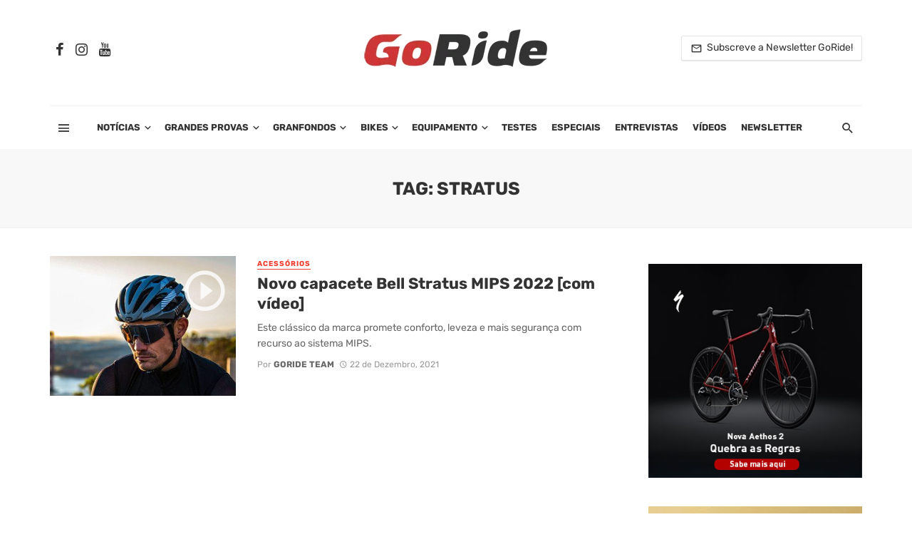

--- FILE ---
content_type: text/html; charset=UTF-8
request_url: https://www.goride.pt/tag/stratus/
body_size: 38504
content:
<!DOCTYPE html>
<html lang="pt-PT">
<head><meta charset="UTF-8" /><script>if(navigator.userAgent.match(/MSIE|Internet Explorer/i)||navigator.userAgent.match(/Trident\/7\..*?rv:11/i)){var href=document.location.href;if(!href.match(/[?&]nowprocket/)){if(href.indexOf("?")==-1){if(href.indexOf("#")==-1){document.location.href=href+"?nowprocket=1"}else{document.location.href=href.replace("#","?nowprocket=1#")}}else{if(href.indexOf("#")==-1){document.location.href=href+"&nowprocket=1"}else{document.location.href=href.replace("#","&nowprocket=1#")}}}}</script><script>(()=>{class RocketLazyLoadScripts{constructor(){this.v="2.0.4",this.userEvents=["keydown","keyup","mousedown","mouseup","mousemove","mouseover","mouseout","touchmove","touchstart","touchend","touchcancel","wheel","click","dblclick","input"],this.attributeEvents=["onblur","onclick","oncontextmenu","ondblclick","onfocus","onmousedown","onmouseenter","onmouseleave","onmousemove","onmouseout","onmouseover","onmouseup","onmousewheel","onscroll","onsubmit"]}async t(){this.i(),this.o(),/iP(ad|hone)/.test(navigator.userAgent)&&this.h(),this.u(),this.l(this),this.m(),this.k(this),this.p(this),this._(),await Promise.all([this.R(),this.L()]),this.lastBreath=Date.now(),this.S(this),this.P(),this.D(),this.O(),this.M(),await this.C(this.delayedScripts.normal),await this.C(this.delayedScripts.defer),await this.C(this.delayedScripts.async),await this.T(),await this.F(),await this.j(),await this.A(),window.dispatchEvent(new Event("rocket-allScriptsLoaded")),this.everythingLoaded=!0,this.lastTouchEnd&&await new Promise(t=>setTimeout(t,500-Date.now()+this.lastTouchEnd)),this.I(),this.H(),this.U(),this.W()}i(){this.CSPIssue=sessionStorage.getItem("rocketCSPIssue"),document.addEventListener("securitypolicyviolation",t=>{this.CSPIssue||"script-src-elem"!==t.violatedDirective||"data"!==t.blockedURI||(this.CSPIssue=!0,sessionStorage.setItem("rocketCSPIssue",!0))},{isRocket:!0})}o(){window.addEventListener("pageshow",t=>{this.persisted=t.persisted,this.realWindowLoadedFired=!0},{isRocket:!0}),window.addEventListener("pagehide",()=>{this.onFirstUserAction=null},{isRocket:!0})}h(){let t;function e(e){t=e}window.addEventListener("touchstart",e,{isRocket:!0}),window.addEventListener("touchend",function i(o){o.changedTouches[0]&&t.changedTouches[0]&&Math.abs(o.changedTouches[0].pageX-t.changedTouches[0].pageX)<10&&Math.abs(o.changedTouches[0].pageY-t.changedTouches[0].pageY)<10&&o.timeStamp-t.timeStamp<200&&(window.removeEventListener("touchstart",e,{isRocket:!0}),window.removeEventListener("touchend",i,{isRocket:!0}),"INPUT"===o.target.tagName&&"text"===o.target.type||(o.target.dispatchEvent(new TouchEvent("touchend",{target:o.target,bubbles:!0})),o.target.dispatchEvent(new MouseEvent("mouseover",{target:o.target,bubbles:!0})),o.target.dispatchEvent(new PointerEvent("click",{target:o.target,bubbles:!0,cancelable:!0,detail:1,clientX:o.changedTouches[0].clientX,clientY:o.changedTouches[0].clientY})),event.preventDefault()))},{isRocket:!0})}q(t){this.userActionTriggered||("mousemove"!==t.type||this.firstMousemoveIgnored?"keyup"===t.type||"mouseover"===t.type||"mouseout"===t.type||(this.userActionTriggered=!0,this.onFirstUserAction&&this.onFirstUserAction()):this.firstMousemoveIgnored=!0),"click"===t.type&&t.preventDefault(),t.stopPropagation(),t.stopImmediatePropagation(),"touchstart"===this.lastEvent&&"touchend"===t.type&&(this.lastTouchEnd=Date.now()),"click"===t.type&&(this.lastTouchEnd=0),this.lastEvent=t.type,t.composedPath&&t.composedPath()[0].getRootNode()instanceof ShadowRoot&&(t.rocketTarget=t.composedPath()[0]),this.savedUserEvents.push(t)}u(){this.savedUserEvents=[],this.userEventHandler=this.q.bind(this),this.userEvents.forEach(t=>window.addEventListener(t,this.userEventHandler,{passive:!1,isRocket:!0})),document.addEventListener("visibilitychange",this.userEventHandler,{isRocket:!0})}U(){this.userEvents.forEach(t=>window.removeEventListener(t,this.userEventHandler,{passive:!1,isRocket:!0})),document.removeEventListener("visibilitychange",this.userEventHandler,{isRocket:!0}),this.savedUserEvents.forEach(t=>{(t.rocketTarget||t.target).dispatchEvent(new window[t.constructor.name](t.type,t))})}m(){const t="return false",e=Array.from(this.attributeEvents,t=>"data-rocket-"+t),i="["+this.attributeEvents.join("],[")+"]",o="[data-rocket-"+this.attributeEvents.join("],[data-rocket-")+"]",s=(e,i,o)=>{o&&o!==t&&(e.setAttribute("data-rocket-"+i,o),e["rocket"+i]=new Function("event",o),e.setAttribute(i,t))};new MutationObserver(t=>{for(const n of t)"attributes"===n.type&&(n.attributeName.startsWith("data-rocket-")||this.everythingLoaded?n.attributeName.startsWith("data-rocket-")&&this.everythingLoaded&&this.N(n.target,n.attributeName.substring(12)):s(n.target,n.attributeName,n.target.getAttribute(n.attributeName))),"childList"===n.type&&n.addedNodes.forEach(t=>{if(t.nodeType===Node.ELEMENT_NODE)if(this.everythingLoaded)for(const i of[t,...t.querySelectorAll(o)])for(const t of i.getAttributeNames())e.includes(t)&&this.N(i,t.substring(12));else for(const e of[t,...t.querySelectorAll(i)])for(const t of e.getAttributeNames())this.attributeEvents.includes(t)&&s(e,t,e.getAttribute(t))})}).observe(document,{subtree:!0,childList:!0,attributeFilter:[...this.attributeEvents,...e]})}I(){this.attributeEvents.forEach(t=>{document.querySelectorAll("[data-rocket-"+t+"]").forEach(e=>{this.N(e,t)})})}N(t,e){const i=t.getAttribute("data-rocket-"+e);i&&(t.setAttribute(e,i),t.removeAttribute("data-rocket-"+e))}k(t){Object.defineProperty(HTMLElement.prototype,"onclick",{get(){return this.rocketonclick||null},set(e){this.rocketonclick=e,this.setAttribute(t.everythingLoaded?"onclick":"data-rocket-onclick","this.rocketonclick(event)")}})}S(t){function e(e,i){let o=e[i];e[i]=null,Object.defineProperty(e,i,{get:()=>o,set(s){t.everythingLoaded?o=s:e["rocket"+i]=o=s}})}e(document,"onreadystatechange"),e(window,"onload"),e(window,"onpageshow");try{Object.defineProperty(document,"readyState",{get:()=>t.rocketReadyState,set(e){t.rocketReadyState=e},configurable:!0}),document.readyState="loading"}catch(t){console.log("WPRocket DJE readyState conflict, bypassing")}}l(t){this.originalAddEventListener=EventTarget.prototype.addEventListener,this.originalRemoveEventListener=EventTarget.prototype.removeEventListener,this.savedEventListeners=[],EventTarget.prototype.addEventListener=function(e,i,o){o&&o.isRocket||!t.B(e,this)&&!t.userEvents.includes(e)||t.B(e,this)&&!t.userActionTriggered||e.startsWith("rocket-")||t.everythingLoaded?t.originalAddEventListener.call(this,e,i,o):(t.savedEventListeners.push({target:this,remove:!1,type:e,func:i,options:o}),"mouseenter"!==e&&"mouseleave"!==e||t.originalAddEventListener.call(this,e,t.savedUserEvents.push,o))},EventTarget.prototype.removeEventListener=function(e,i,o){o&&o.isRocket||!t.B(e,this)&&!t.userEvents.includes(e)||t.B(e,this)&&!t.userActionTriggered||e.startsWith("rocket-")||t.everythingLoaded?t.originalRemoveEventListener.call(this,e,i,o):t.savedEventListeners.push({target:this,remove:!0,type:e,func:i,options:o})}}J(t,e){this.savedEventListeners=this.savedEventListeners.filter(i=>{let o=i.type,s=i.target||window;return e!==o||t!==s||(this.B(o,s)&&(i.type="rocket-"+o),this.$(i),!1)})}H(){EventTarget.prototype.addEventListener=this.originalAddEventListener,EventTarget.prototype.removeEventListener=this.originalRemoveEventListener,this.savedEventListeners.forEach(t=>this.$(t))}$(t){t.remove?this.originalRemoveEventListener.call(t.target,t.type,t.func,t.options):this.originalAddEventListener.call(t.target,t.type,t.func,t.options)}p(t){let e;function i(e){return t.everythingLoaded?e:e.split(" ").map(t=>"load"===t||t.startsWith("load.")?"rocket-jquery-load":t).join(" ")}function o(o){function s(e){const s=o.fn[e];o.fn[e]=o.fn.init.prototype[e]=function(){return this[0]===window&&t.userActionTriggered&&("string"==typeof arguments[0]||arguments[0]instanceof String?arguments[0]=i(arguments[0]):"object"==typeof arguments[0]&&Object.keys(arguments[0]).forEach(t=>{const e=arguments[0][t];delete arguments[0][t],arguments[0][i(t)]=e})),s.apply(this,arguments),this}}if(o&&o.fn&&!t.allJQueries.includes(o)){const e={DOMContentLoaded:[],"rocket-DOMContentLoaded":[]};for(const t in e)document.addEventListener(t,()=>{e[t].forEach(t=>t())},{isRocket:!0});o.fn.ready=o.fn.init.prototype.ready=function(i){function s(){parseInt(o.fn.jquery)>2?setTimeout(()=>i.bind(document)(o)):i.bind(document)(o)}return"function"==typeof i&&(t.realDomReadyFired?!t.userActionTriggered||t.fauxDomReadyFired?s():e["rocket-DOMContentLoaded"].push(s):e.DOMContentLoaded.push(s)),o([])},s("on"),s("one"),s("off"),t.allJQueries.push(o)}e=o}t.allJQueries=[],o(window.jQuery),Object.defineProperty(window,"jQuery",{get:()=>e,set(t){o(t)}})}P(){const t=new Map;document.write=document.writeln=function(e){const i=document.currentScript,o=document.createRange(),s=i.parentElement;let n=t.get(i);void 0===n&&(n=i.nextSibling,t.set(i,n));const c=document.createDocumentFragment();o.setStart(c,0),c.appendChild(o.createContextualFragment(e)),s.insertBefore(c,n)}}async R(){return new Promise(t=>{this.userActionTriggered?t():this.onFirstUserAction=t})}async L(){return new Promise(t=>{document.addEventListener("DOMContentLoaded",()=>{this.realDomReadyFired=!0,t()},{isRocket:!0})})}async j(){return this.realWindowLoadedFired?Promise.resolve():new Promise(t=>{window.addEventListener("load",t,{isRocket:!0})})}M(){this.pendingScripts=[];this.scriptsMutationObserver=new MutationObserver(t=>{for(const e of t)e.addedNodes.forEach(t=>{"SCRIPT"!==t.tagName||t.noModule||t.isWPRocket||this.pendingScripts.push({script:t,promise:new Promise(e=>{const i=()=>{const i=this.pendingScripts.findIndex(e=>e.script===t);i>=0&&this.pendingScripts.splice(i,1),e()};t.addEventListener("load",i,{isRocket:!0}),t.addEventListener("error",i,{isRocket:!0}),setTimeout(i,1e3)})})})}),this.scriptsMutationObserver.observe(document,{childList:!0,subtree:!0})}async F(){await this.X(),this.pendingScripts.length?(await this.pendingScripts[0].promise,await this.F()):this.scriptsMutationObserver.disconnect()}D(){this.delayedScripts={normal:[],async:[],defer:[]},document.querySelectorAll("script[type$=rocketlazyloadscript]").forEach(t=>{t.hasAttribute("data-rocket-src")?t.hasAttribute("async")&&!1!==t.async?this.delayedScripts.async.push(t):t.hasAttribute("defer")&&!1!==t.defer||"module"===t.getAttribute("data-rocket-type")?this.delayedScripts.defer.push(t):this.delayedScripts.normal.push(t):this.delayedScripts.normal.push(t)})}async _(){await this.L();let t=[];document.querySelectorAll("script[type$=rocketlazyloadscript][data-rocket-src]").forEach(e=>{let i=e.getAttribute("data-rocket-src");if(i&&!i.startsWith("data:")){i.startsWith("//")&&(i=location.protocol+i);try{const o=new URL(i).origin;o!==location.origin&&t.push({src:o,crossOrigin:e.crossOrigin||"module"===e.getAttribute("data-rocket-type")})}catch(t){}}}),t=[...new Map(t.map(t=>[JSON.stringify(t),t])).values()],this.Y(t,"preconnect")}async G(t){if(await this.K(),!0!==t.noModule||!("noModule"in HTMLScriptElement.prototype))return new Promise(e=>{let i;function o(){(i||t).setAttribute("data-rocket-status","executed"),e()}try{if(navigator.userAgent.includes("Firefox/")||""===navigator.vendor||this.CSPIssue)i=document.createElement("script"),[...t.attributes].forEach(t=>{let e=t.nodeName;"type"!==e&&("data-rocket-type"===e&&(e="type"),"data-rocket-src"===e&&(e="src"),i.setAttribute(e,t.nodeValue))}),t.text&&(i.text=t.text),t.nonce&&(i.nonce=t.nonce),i.hasAttribute("src")?(i.addEventListener("load",o,{isRocket:!0}),i.addEventListener("error",()=>{i.setAttribute("data-rocket-status","failed-network"),e()},{isRocket:!0}),setTimeout(()=>{i.isConnected||e()},1)):(i.text=t.text,o()),i.isWPRocket=!0,t.parentNode.replaceChild(i,t);else{const i=t.getAttribute("data-rocket-type"),s=t.getAttribute("data-rocket-src");i?(t.type=i,t.removeAttribute("data-rocket-type")):t.removeAttribute("type"),t.addEventListener("load",o,{isRocket:!0}),t.addEventListener("error",i=>{this.CSPIssue&&i.target.src.startsWith("data:")?(console.log("WPRocket: CSP fallback activated"),t.removeAttribute("src"),this.G(t).then(e)):(t.setAttribute("data-rocket-status","failed-network"),e())},{isRocket:!0}),s?(t.fetchPriority="high",t.removeAttribute("data-rocket-src"),t.src=s):t.src="data:text/javascript;base64,"+window.btoa(unescape(encodeURIComponent(t.text)))}}catch(i){t.setAttribute("data-rocket-status","failed-transform"),e()}});t.setAttribute("data-rocket-status","skipped")}async C(t){const e=t.shift();return e?(e.isConnected&&await this.G(e),this.C(t)):Promise.resolve()}O(){this.Y([...this.delayedScripts.normal,...this.delayedScripts.defer,...this.delayedScripts.async],"preload")}Y(t,e){this.trash=this.trash||[];let i=!0;var o=document.createDocumentFragment();t.forEach(t=>{const s=t.getAttribute&&t.getAttribute("data-rocket-src")||t.src;if(s&&!s.startsWith("data:")){const n=document.createElement("link");n.href=s,n.rel=e,"preconnect"!==e&&(n.as="script",n.fetchPriority=i?"high":"low"),t.getAttribute&&"module"===t.getAttribute("data-rocket-type")&&(n.crossOrigin=!0),t.crossOrigin&&(n.crossOrigin=t.crossOrigin),t.integrity&&(n.integrity=t.integrity),t.nonce&&(n.nonce=t.nonce),o.appendChild(n),this.trash.push(n),i=!1}}),document.head.appendChild(o)}W(){this.trash.forEach(t=>t.remove())}async T(){try{document.readyState="interactive"}catch(t){}this.fauxDomReadyFired=!0;try{await this.K(),this.J(document,"readystatechange"),document.dispatchEvent(new Event("rocket-readystatechange")),await this.K(),document.rocketonreadystatechange&&document.rocketonreadystatechange(),await this.K(),this.J(document,"DOMContentLoaded"),document.dispatchEvent(new Event("rocket-DOMContentLoaded")),await this.K(),this.J(window,"DOMContentLoaded"),window.dispatchEvent(new Event("rocket-DOMContentLoaded"))}catch(t){console.error(t)}}async A(){try{document.readyState="complete"}catch(t){}try{await this.K(),this.J(document,"readystatechange"),document.dispatchEvent(new Event("rocket-readystatechange")),await this.K(),document.rocketonreadystatechange&&document.rocketonreadystatechange(),await this.K(),this.J(window,"load"),window.dispatchEvent(new Event("rocket-load")),await this.K(),window.rocketonload&&window.rocketonload(),await this.K(),this.allJQueries.forEach(t=>t(window).trigger("rocket-jquery-load")),await this.K(),this.J(window,"pageshow");const t=new Event("rocket-pageshow");t.persisted=this.persisted,window.dispatchEvent(t),await this.K(),window.rocketonpageshow&&window.rocketonpageshow({persisted:this.persisted})}catch(t){console.error(t)}}async K(){Date.now()-this.lastBreath>45&&(await this.X(),this.lastBreath=Date.now())}async X(){return document.hidden?new Promise(t=>setTimeout(t)):new Promise(t=>requestAnimationFrame(t))}B(t,e){return e===document&&"readystatechange"===t||(e===document&&"DOMContentLoaded"===t||(e===window&&"DOMContentLoaded"===t||(e===window&&"load"===t||e===window&&"pageshow"===t)))}static run(){(new RocketLazyLoadScripts).t()}}RocketLazyLoadScripts.run()})();</script>
	
	<!-- Google tag (gtag.js) -->
<script async src="https://www.googletagmanager.com/gtag/js?id=G-JT7X6HGFT7"></script>
<script>
  window.dataLayer = window.dataLayer || [];
  function gtag(){dataLayer.push(arguments);}
  gtag('js', new Date());

  gtag('config', 'G-JT7X6HGFT7');
</script>
	

	<!-- Google Tag Manager -->
<script>(function(w,d,s,l,i){w[l]=w[l]||[];w[l].push({'gtm.start':
new Date().getTime(),event:'gtm.js'});var f=d.getElementsByTagName(s)[0],
j=d.createElement(s),dl=l!='dataLayer'?'&l='+l:'';j.async=true;j.src=
'https://www.googletagmanager.com/gtm.js?id='+i+dl;f.parentNode.insertBefore(j,f);
})(window,document,'script','dataLayer','GTM-NWLH4PN');</script>
<!-- End Google Tag Manager -->
	
	
    
    <meta name="viewport" content="width=device-width, initial-scale=1"/>
    
    <link rel="profile" href="https://gmpg.org/xfn/11" />
	


	<script type="rocketlazyloadscript" data-rocket-type="application/javascript">var ajaxurl = "https://www.goride.pt/wp-admin/admin-ajax.php"</script></script><!-- Google tag (gtag.js) consent mode dataLayer added by Site Kit -->
<script type="text/javascript" id="google_gtagjs-js-consent-mode-data-layer">
/* <![CDATA[ */
window.dataLayer = window.dataLayer || [];function gtag(){dataLayer.push(arguments);}
gtag('consent', 'default', {"ad_personalization":"denied","ad_storage":"denied","ad_user_data":"denied","analytics_storage":"denied","functionality_storage":"denied","security_storage":"denied","personalization_storage":"denied","region":["AT","BE","BG","CH","CY","CZ","DE","DK","EE","ES","FI","FR","GB","GR","HR","HU","IE","IS","IT","LI","LT","LU","LV","MT","NL","NO","PL","PT","RO","SE","SI","SK"],"wait_for_update":500});
window._googlesitekitConsentCategoryMap = {"statistics":["analytics_storage"],"marketing":["ad_storage","ad_user_data","ad_personalization"],"functional":["functionality_storage","security_storage"],"preferences":["personalization_storage"]};
window._googlesitekitConsents = {"ad_personalization":"denied","ad_storage":"denied","ad_user_data":"denied","analytics_storage":"denied","functionality_storage":"denied","security_storage":"denied","personalization_storage":"denied","region":["AT","BE","BG","CH","CY","CZ","DE","DK","EE","ES","FI","FR","GB","GR","HR","HU","IE","IS","IT","LI","LT","LU","LV","MT","NL","NO","PL","PT","RO","SE","SI","SK"],"wait_for_update":500};
/* ]]> */
</script>
<!-- End Google tag (gtag.js) consent mode dataLayer added by Site Kit -->

	<!-- This site is optimized with the Yoast SEO plugin v26.8 - https://yoast.com/product/yoast-seo-wordpress/ -->
	<title>Arquivo de Stratus - GoRide.pt</title>
<link data-rocket-preload as="style" data-wpr-hosted-gf-parameters="family=Rubik%3A300%2C400%2C500%2C600%2C700%2C800%2C900%2C300italic%2C400italic%2C500italic%2C600italic%2C700italic%2C800italic%2C900italic&display=swap" href="https://www.goride.pt/wp-content/cache/fonts/1/google-fonts/css/4/d/a/0237f828a96ee62cbd19da894157b.css" rel="preload">
<link data-wpr-hosted-gf-parameters="family=Rubik%3A300%2C400%2C500%2C600%2C700%2C800%2C900%2C300italic%2C400italic%2C500italic%2C600italic%2C700italic%2C800italic%2C900italic&display=swap" href="https://www.goride.pt/wp-content/cache/fonts/1/google-fonts/css/4/d/a/0237f828a96ee62cbd19da894157b.css" media="print" onload="this.media=&#039;all&#039;" rel="stylesheet">
<noscript data-wpr-hosted-gf-parameters=""><link rel="stylesheet" href="https://fonts.googleapis.com/css?family=Rubik%3A300%2C400%2C500%2C600%2C700%2C800%2C900%2C300italic%2C400italic%2C500italic%2C600italic%2C700italic%2C800italic%2C900italic&#038;display=swap"></noscript>
	<link rel="canonical" href="https://www.goride.pt/tag/stratus/" />
	<meta property="og:locale" content="pt_PT" />
	<meta property="og:type" content="article" />
	<meta property="og:title" content="Arquivo de Stratus - GoRide.pt" />
	<meta property="og:url" content="https://www.goride.pt/tag/stratus/" />
	<meta property="og:site_name" content="GoRide.pt" />
	<meta name="twitter:card" content="summary_large_image" />
	<script type="application/ld+json" class="yoast-schema-graph">{"@context":"https://schema.org","@graph":[{"@type":"CollectionPage","@id":"https://www.goride.pt/tag/stratus/","url":"https://www.goride.pt/tag/stratus/","name":"Arquivo de Stratus - GoRide.pt","isPartOf":{"@id":"https://www.goride.pt/#website"},"primaryImageOfPage":{"@id":"https://www.goride.pt/tag/stratus/#primaryimage"},"image":{"@id":"https://www.goride.pt/tag/stratus/#primaryimage"},"thumbnailUrl":"https://www.goride.pt/wp-content/uploads/2021/12/bell-stratus-mips-road-bike-helmet-specs-700x700-1.jpg","breadcrumb":{"@id":"https://www.goride.pt/tag/stratus/#breadcrumb"},"inLanguage":"pt-PT"},{"@type":"ImageObject","inLanguage":"pt-PT","@id":"https://www.goride.pt/tag/stratus/#primaryimage","url":"https://www.goride.pt/wp-content/uploads/2021/12/bell-stratus-mips-road-bike-helmet-specs-700x700-1.jpg","contentUrl":"https://www.goride.pt/wp-content/uploads/2021/12/bell-stratus-mips-road-bike-helmet-specs-700x700-1.jpg","width":700,"height":487},{"@type":"BreadcrumbList","@id":"https://www.goride.pt/tag/stratus/#breadcrumb","itemListElement":[{"@type":"ListItem","position":1,"name":"Início","item":"https://www.goride.pt/"},{"@type":"ListItem","position":2,"name":"Stratus"}]},{"@type":"WebSite","@id":"https://www.goride.pt/#website","url":"https://www.goride.pt/","name":"GoRide.pt","description":"Tudo sobre Ciclismo, BTT e Bicicletas: Noticias, Testes e Reviews","publisher":{"@id":"https://www.goride.pt/#organization"},"alternateName":"Ciclismo e bicicletas","potentialAction":[{"@type":"SearchAction","target":{"@type":"EntryPoint","urlTemplate":"https://www.goride.pt/?s={search_term_string}"},"query-input":{"@type":"PropertyValueSpecification","valueRequired":true,"valueName":"search_term_string"}}],"inLanguage":"pt-PT"},{"@type":"Organization","@id":"https://www.goride.pt/#organization","name":"GoRide","url":"https://www.goride.pt/","logo":{"@type":"ImageObject","inLanguage":"pt-PT","@id":"https://www.goride.pt/#/schema/logo/image/","url":"https://www.goride.pt/wp-content/uploads/2025/02/GoRide2025.png","contentUrl":"https://www.goride.pt/wp-content/uploads/2025/02/GoRide2025.png","width":260,"height":55,"caption":"GoRide"},"image":{"@id":"https://www.goride.pt/#/schema/logo/image/"},"sameAs":["https://www.facebook.com/gorideptbikes","https://www.instagram.com/gorideproject/"]}]}</script>
	<!-- / Yoast SEO plugin. -->


<link rel='dns-prefetch' href='//www.googletagmanager.com' />
<link rel='dns-prefetch' href='//fonts.googleapis.com' />
<link rel='dns-prefetch' href='//pagead2.googlesyndication.com' />
<link href='https://fonts.gstatic.com' crossorigin rel='preconnect' />
<link rel="alternate" type="application/rss+xml" title="GoRide.pt &raquo; Feed" href="https://www.goride.pt/feed/" />
<link rel="alternate" type="application/rss+xml" title="GoRide.pt &raquo; Feed de comentários" href="https://www.goride.pt/comments/feed/" />
<link rel="alternate" type="application/rss+xml" title="Feed de etiquetas GoRide.pt &raquo; Stratus" href="https://www.goride.pt/tag/stratus/feed/" />
<style id='wp-img-auto-sizes-contain-inline-css' type='text/css'>
img:is([sizes=auto i],[sizes^="auto," i]){contain-intrinsic-size:3000px 1500px}
/*# sourceURL=wp-img-auto-sizes-contain-inline-css */
</style>
<style id='wp-emoji-styles-inline-css' type='text/css'>

	img.wp-smiley, img.emoji {
		display: inline !important;
		border: none !important;
		box-shadow: none !important;
		height: 1em !important;
		width: 1em !important;
		margin: 0 0.07em !important;
		vertical-align: -0.1em !important;
		background: none !important;
		padding: 0 !important;
	}
/*# sourceURL=wp-emoji-styles-inline-css */
</style>
<style id='wp-block-library-inline-css' type='text/css'>
:root{--wp-block-synced-color:#7a00df;--wp-block-synced-color--rgb:122,0,223;--wp-bound-block-color:var(--wp-block-synced-color);--wp-editor-canvas-background:#ddd;--wp-admin-theme-color:#007cba;--wp-admin-theme-color--rgb:0,124,186;--wp-admin-theme-color-darker-10:#006ba1;--wp-admin-theme-color-darker-10--rgb:0,107,160.5;--wp-admin-theme-color-darker-20:#005a87;--wp-admin-theme-color-darker-20--rgb:0,90,135;--wp-admin-border-width-focus:2px}@media (min-resolution:192dpi){:root{--wp-admin-border-width-focus:1.5px}}.wp-element-button{cursor:pointer}:root .has-very-light-gray-background-color{background-color:#eee}:root .has-very-dark-gray-background-color{background-color:#313131}:root .has-very-light-gray-color{color:#eee}:root .has-very-dark-gray-color{color:#313131}:root .has-vivid-green-cyan-to-vivid-cyan-blue-gradient-background{background:linear-gradient(135deg,#00d084,#0693e3)}:root .has-purple-crush-gradient-background{background:linear-gradient(135deg,#34e2e4,#4721fb 50%,#ab1dfe)}:root .has-hazy-dawn-gradient-background{background:linear-gradient(135deg,#faaca8,#dad0ec)}:root .has-subdued-olive-gradient-background{background:linear-gradient(135deg,#fafae1,#67a671)}:root .has-atomic-cream-gradient-background{background:linear-gradient(135deg,#fdd79a,#004a59)}:root .has-nightshade-gradient-background{background:linear-gradient(135deg,#330968,#31cdcf)}:root .has-midnight-gradient-background{background:linear-gradient(135deg,#020381,#2874fc)}:root{--wp--preset--font-size--normal:16px;--wp--preset--font-size--huge:42px}.has-regular-font-size{font-size:1em}.has-larger-font-size{font-size:2.625em}.has-normal-font-size{font-size:var(--wp--preset--font-size--normal)}.has-huge-font-size{font-size:var(--wp--preset--font-size--huge)}.has-text-align-center{text-align:center}.has-text-align-left{text-align:left}.has-text-align-right{text-align:right}.has-fit-text{white-space:nowrap!important}#end-resizable-editor-section{display:none}.aligncenter{clear:both}.items-justified-left{justify-content:flex-start}.items-justified-center{justify-content:center}.items-justified-right{justify-content:flex-end}.items-justified-space-between{justify-content:space-between}.screen-reader-text{border:0;clip-path:inset(50%);height:1px;margin:-1px;overflow:hidden;padding:0;position:absolute;width:1px;word-wrap:normal!important}.screen-reader-text:focus{background-color:#ddd;clip-path:none;color:#444;display:block;font-size:1em;height:auto;left:5px;line-height:normal;padding:15px 23px 14px;text-decoration:none;top:5px;width:auto;z-index:100000}html :where(.has-border-color){border-style:solid}html :where([style*=border-top-color]){border-top-style:solid}html :where([style*=border-right-color]){border-right-style:solid}html :where([style*=border-bottom-color]){border-bottom-style:solid}html :where([style*=border-left-color]){border-left-style:solid}html :where([style*=border-width]){border-style:solid}html :where([style*=border-top-width]){border-top-style:solid}html :where([style*=border-right-width]){border-right-style:solid}html :where([style*=border-bottom-width]){border-bottom-style:solid}html :where([style*=border-left-width]){border-left-style:solid}html :where(img[class*=wp-image-]){height:auto;max-width:100%}:where(figure){margin:0 0 1em}html :where(.is-position-sticky){--wp-admin--admin-bar--position-offset:var(--wp-admin--admin-bar--height,0px)}@media screen and (max-width:600px){html :where(.is-position-sticky){--wp-admin--admin-bar--position-offset:0px}}

/*# sourceURL=wp-block-library-inline-css */
</style><style id='global-styles-inline-css' type='text/css'>
:root{--wp--preset--aspect-ratio--square: 1;--wp--preset--aspect-ratio--4-3: 4/3;--wp--preset--aspect-ratio--3-4: 3/4;--wp--preset--aspect-ratio--3-2: 3/2;--wp--preset--aspect-ratio--2-3: 2/3;--wp--preset--aspect-ratio--16-9: 16/9;--wp--preset--aspect-ratio--9-16: 9/16;--wp--preset--color--black: #000000;--wp--preset--color--cyan-bluish-gray: #abb8c3;--wp--preset--color--white: #ffffff;--wp--preset--color--pale-pink: #f78da7;--wp--preset--color--vivid-red: #cf2e2e;--wp--preset--color--luminous-vivid-orange: #ff6900;--wp--preset--color--luminous-vivid-amber: #fcb900;--wp--preset--color--light-green-cyan: #7bdcb5;--wp--preset--color--vivid-green-cyan: #00d084;--wp--preset--color--pale-cyan-blue: #8ed1fc;--wp--preset--color--vivid-cyan-blue: #0693e3;--wp--preset--color--vivid-purple: #9b51e0;--wp--preset--gradient--vivid-cyan-blue-to-vivid-purple: linear-gradient(135deg,rgb(6,147,227) 0%,rgb(155,81,224) 100%);--wp--preset--gradient--light-green-cyan-to-vivid-green-cyan: linear-gradient(135deg,rgb(122,220,180) 0%,rgb(0,208,130) 100%);--wp--preset--gradient--luminous-vivid-amber-to-luminous-vivid-orange: linear-gradient(135deg,rgb(252,185,0) 0%,rgb(255,105,0) 100%);--wp--preset--gradient--luminous-vivid-orange-to-vivid-red: linear-gradient(135deg,rgb(255,105,0) 0%,rgb(207,46,46) 100%);--wp--preset--gradient--very-light-gray-to-cyan-bluish-gray: linear-gradient(135deg,rgb(238,238,238) 0%,rgb(169,184,195) 100%);--wp--preset--gradient--cool-to-warm-spectrum: linear-gradient(135deg,rgb(74,234,220) 0%,rgb(151,120,209) 20%,rgb(207,42,186) 40%,rgb(238,44,130) 60%,rgb(251,105,98) 80%,rgb(254,248,76) 100%);--wp--preset--gradient--blush-light-purple: linear-gradient(135deg,rgb(255,206,236) 0%,rgb(152,150,240) 100%);--wp--preset--gradient--blush-bordeaux: linear-gradient(135deg,rgb(254,205,165) 0%,rgb(254,45,45) 50%,rgb(107,0,62) 100%);--wp--preset--gradient--luminous-dusk: linear-gradient(135deg,rgb(255,203,112) 0%,rgb(199,81,192) 50%,rgb(65,88,208) 100%);--wp--preset--gradient--pale-ocean: linear-gradient(135deg,rgb(255,245,203) 0%,rgb(182,227,212) 50%,rgb(51,167,181) 100%);--wp--preset--gradient--electric-grass: linear-gradient(135deg,rgb(202,248,128) 0%,rgb(113,206,126) 100%);--wp--preset--gradient--midnight: linear-gradient(135deg,rgb(2,3,129) 0%,rgb(40,116,252) 100%);--wp--preset--font-size--small: 13px;--wp--preset--font-size--medium: 20px;--wp--preset--font-size--large: 36px;--wp--preset--font-size--x-large: 42px;--wp--preset--spacing--20: 0.44rem;--wp--preset--spacing--30: 0.67rem;--wp--preset--spacing--40: 1rem;--wp--preset--spacing--50: 1.5rem;--wp--preset--spacing--60: 2.25rem;--wp--preset--spacing--70: 3.38rem;--wp--preset--spacing--80: 5.06rem;--wp--preset--shadow--natural: 6px 6px 9px rgba(0, 0, 0, 0.2);--wp--preset--shadow--deep: 12px 12px 50px rgba(0, 0, 0, 0.4);--wp--preset--shadow--sharp: 6px 6px 0px rgba(0, 0, 0, 0.2);--wp--preset--shadow--outlined: 6px 6px 0px -3px rgb(255, 255, 255), 6px 6px rgb(0, 0, 0);--wp--preset--shadow--crisp: 6px 6px 0px rgb(0, 0, 0);}:where(.is-layout-flex){gap: 0.5em;}:where(.is-layout-grid){gap: 0.5em;}body .is-layout-flex{display: flex;}.is-layout-flex{flex-wrap: wrap;align-items: center;}.is-layout-flex > :is(*, div){margin: 0;}body .is-layout-grid{display: grid;}.is-layout-grid > :is(*, div){margin: 0;}:where(.wp-block-columns.is-layout-flex){gap: 2em;}:where(.wp-block-columns.is-layout-grid){gap: 2em;}:where(.wp-block-post-template.is-layout-flex){gap: 1.25em;}:where(.wp-block-post-template.is-layout-grid){gap: 1.25em;}.has-black-color{color: var(--wp--preset--color--black) !important;}.has-cyan-bluish-gray-color{color: var(--wp--preset--color--cyan-bluish-gray) !important;}.has-white-color{color: var(--wp--preset--color--white) !important;}.has-pale-pink-color{color: var(--wp--preset--color--pale-pink) !important;}.has-vivid-red-color{color: var(--wp--preset--color--vivid-red) !important;}.has-luminous-vivid-orange-color{color: var(--wp--preset--color--luminous-vivid-orange) !important;}.has-luminous-vivid-amber-color{color: var(--wp--preset--color--luminous-vivid-amber) !important;}.has-light-green-cyan-color{color: var(--wp--preset--color--light-green-cyan) !important;}.has-vivid-green-cyan-color{color: var(--wp--preset--color--vivid-green-cyan) !important;}.has-pale-cyan-blue-color{color: var(--wp--preset--color--pale-cyan-blue) !important;}.has-vivid-cyan-blue-color{color: var(--wp--preset--color--vivid-cyan-blue) !important;}.has-vivid-purple-color{color: var(--wp--preset--color--vivid-purple) !important;}.has-black-background-color{background-color: var(--wp--preset--color--black) !important;}.has-cyan-bluish-gray-background-color{background-color: var(--wp--preset--color--cyan-bluish-gray) !important;}.has-white-background-color{background-color: var(--wp--preset--color--white) !important;}.has-pale-pink-background-color{background-color: var(--wp--preset--color--pale-pink) !important;}.has-vivid-red-background-color{background-color: var(--wp--preset--color--vivid-red) !important;}.has-luminous-vivid-orange-background-color{background-color: var(--wp--preset--color--luminous-vivid-orange) !important;}.has-luminous-vivid-amber-background-color{background-color: var(--wp--preset--color--luminous-vivid-amber) !important;}.has-light-green-cyan-background-color{background-color: var(--wp--preset--color--light-green-cyan) !important;}.has-vivid-green-cyan-background-color{background-color: var(--wp--preset--color--vivid-green-cyan) !important;}.has-pale-cyan-blue-background-color{background-color: var(--wp--preset--color--pale-cyan-blue) !important;}.has-vivid-cyan-blue-background-color{background-color: var(--wp--preset--color--vivid-cyan-blue) !important;}.has-vivid-purple-background-color{background-color: var(--wp--preset--color--vivid-purple) !important;}.has-black-border-color{border-color: var(--wp--preset--color--black) !important;}.has-cyan-bluish-gray-border-color{border-color: var(--wp--preset--color--cyan-bluish-gray) !important;}.has-white-border-color{border-color: var(--wp--preset--color--white) !important;}.has-pale-pink-border-color{border-color: var(--wp--preset--color--pale-pink) !important;}.has-vivid-red-border-color{border-color: var(--wp--preset--color--vivid-red) !important;}.has-luminous-vivid-orange-border-color{border-color: var(--wp--preset--color--luminous-vivid-orange) !important;}.has-luminous-vivid-amber-border-color{border-color: var(--wp--preset--color--luminous-vivid-amber) !important;}.has-light-green-cyan-border-color{border-color: var(--wp--preset--color--light-green-cyan) !important;}.has-vivid-green-cyan-border-color{border-color: var(--wp--preset--color--vivid-green-cyan) !important;}.has-pale-cyan-blue-border-color{border-color: var(--wp--preset--color--pale-cyan-blue) !important;}.has-vivid-cyan-blue-border-color{border-color: var(--wp--preset--color--vivid-cyan-blue) !important;}.has-vivid-purple-border-color{border-color: var(--wp--preset--color--vivid-purple) !important;}.has-vivid-cyan-blue-to-vivid-purple-gradient-background{background: var(--wp--preset--gradient--vivid-cyan-blue-to-vivid-purple) !important;}.has-light-green-cyan-to-vivid-green-cyan-gradient-background{background: var(--wp--preset--gradient--light-green-cyan-to-vivid-green-cyan) !important;}.has-luminous-vivid-amber-to-luminous-vivid-orange-gradient-background{background: var(--wp--preset--gradient--luminous-vivid-amber-to-luminous-vivid-orange) !important;}.has-luminous-vivid-orange-to-vivid-red-gradient-background{background: var(--wp--preset--gradient--luminous-vivid-orange-to-vivid-red) !important;}.has-very-light-gray-to-cyan-bluish-gray-gradient-background{background: var(--wp--preset--gradient--very-light-gray-to-cyan-bluish-gray) !important;}.has-cool-to-warm-spectrum-gradient-background{background: var(--wp--preset--gradient--cool-to-warm-spectrum) !important;}.has-blush-light-purple-gradient-background{background: var(--wp--preset--gradient--blush-light-purple) !important;}.has-blush-bordeaux-gradient-background{background: var(--wp--preset--gradient--blush-bordeaux) !important;}.has-luminous-dusk-gradient-background{background: var(--wp--preset--gradient--luminous-dusk) !important;}.has-pale-ocean-gradient-background{background: var(--wp--preset--gradient--pale-ocean) !important;}.has-electric-grass-gradient-background{background: var(--wp--preset--gradient--electric-grass) !important;}.has-midnight-gradient-background{background: var(--wp--preset--gradient--midnight) !important;}.has-small-font-size{font-size: var(--wp--preset--font-size--small) !important;}.has-medium-font-size{font-size: var(--wp--preset--font-size--medium) !important;}.has-large-font-size{font-size: var(--wp--preset--font-size--large) !important;}.has-x-large-font-size{font-size: var(--wp--preset--font-size--x-large) !important;}
/*# sourceURL=global-styles-inline-css */
</style>

<style id='classic-theme-styles-inline-css' type='text/css'>
/*! This file is auto-generated */
.wp-block-button__link{color:#fff;background-color:#32373c;border-radius:9999px;box-shadow:none;text-decoration:none;padding:calc(.667em + 2px) calc(1.333em + 2px);font-size:1.125em}.wp-block-file__button{background:#32373c;color:#fff;text-decoration:none}
/*# sourceURL=/wp-includes/css/classic-themes.min.css */
</style>
<link rel='stylesheet' id='gn-frontend-gnfollow-style-css' href='https://www.goride.pt/wp-content/plugins/gn-publisher/assets/css/gn-frontend-gnfollow.min.css?ver=1.5.26' type='text/css' media='all' />
<link rel='stylesheet' id='responsive-lightbox-nivo-css' href='https://www.goride.pt/wp-content/plugins/responsive-lightbox/assets/nivo/nivo-lightbox.min.css?ver=1.3.1' type='text/css' media='all' />
<link data-minify="1" rel='stylesheet' id='responsive-lightbox-nivo-default-css' href='https://www.goride.pt/wp-content/cache/background-css/1/www.goride.pt/wp-content/cache/min/1/wp-content/plugins/responsive-lightbox/assets/nivo/themes/default/default.css?ver=1768560758&wpr_t=1769142628' type='text/css' media='all' />
<link data-minify="1" rel='stylesheet' id='bkswcss-css' href='https://www.goride.pt/wp-content/cache/min/1/wp-content/plugins/tnm-shortcode/css/shortcode.css?ver=1768560758' type='text/css' media='all' />
<link data-minify="1" rel='stylesheet' id='mc4wp-form-basic-css' href='https://www.goride.pt/wp-content/cache/min/1/wp-content/plugins/mailchimp-for-wp/assets/css/form-basic.css?ver=1768560758' type='text/css' media='all' />
<link data-minify="1" rel='stylesheet' id='thenextmag_vendors-css' href='https://www.goride.pt/wp-content/cache/background-css/1/www.goride.pt/wp-content/cache/min/1/wp-content/themes/the-next-mag/css/vendors.css?ver=1768560758&wpr_t=1769142628' type='text/css' media='all' />
<link data-minify="1" rel='stylesheet' id='thenextmag-style-css' href='https://www.goride.pt/wp-content/cache/min/1/wp-content/themes/the-next-mag/css/style.css?ver=1768560758' type='text/css' media='all' />
<style id='thenextmag-style-inline-css' type='text/css'>
::selection {color: #FFF; background: #EF3A2B;}::-webkit-selection {color: #FFF; background: #EF3A2B;}a, a:hover, a:focus, a:active, .color-primary, .site-title, .mnmd-widget-indexed-posts-b .posts-list > li .post__title:after,
            .author-box .author-name a
            {color: #EF3A2B;}.category-tile__name, .cat-0.cat-theme-bg.cat-theme-bg, .primary-bg-color, .navigation--main > li > a:before, .mnmd-pagination__item-current, .mnmd-pagination__item-current:hover, 
            .mnmd-pagination__item-current:focus, .mnmd-pagination__item-current:active, .mnmd-pagination--next-n-prev .mnmd-pagination__links a:last-child .mnmd-pagination__item,
            .subscribe-form__fields input[type='submit'], .has-overlap-bg:before, .post__cat--bg, a.post__cat--bg, .entry-cat--bg, a.entry-cat--bg, 
            .comments-count-box, .mnmd-widget--box .widget__title,  .posts-list > li .post__thumb:after, 
            .widget_calendar td a:before, .widget_calendar #today, .widget_calendar #today a, .entry-action-btn, .posts-navigation__label:before, 
            .comment-form .form-submit input[type='submit'], .mnmd-carousel-dots-b .swiper-pagination-bullet-active,
             .site-header--side-logo .header-logo:not(.header-logo--mobile), .list-square-bullet > li > *:before, .list-square-bullet-exclude-first > li:not(:first-child) > *:before,
             .btn-primary, .btn-primary:active, .btn-primary:focus, .btn-primary:hover, 
             .btn-primary.active.focus, .btn-primary.active:focus, .btn-primary.active:hover, .btn-primary:active.focus, .btn-primary:active:focus, .btn-primary:active:hover,
             div.wpforms-container-full .wpforms-form button[type=submit], div.wpforms-container-full .wpforms-form button[type=submit]:hover
            {background-color: #EF3A2B;}.site-header--skin-4 .navigation--main > li > a:before
            {background-color: #EF3A2B !important;}.post-score-hexagon .hexagon-svg g path
            {fill: #EF3A2B;}.has-overlap-frame:before, .mnmd-gallery-slider .fotorama__thumb-border, .bypostauthor > .comment-body .comment-author > img
            {border-color: #EF3A2B;}.mnmd-pagination--next-n-prev .mnmd-pagination__links a:last-child .mnmd-pagination__item:after
            {border-left-color: #EF3A2B;}.comments-count-box:before
            {border-top-color: #EF3A2B;}.navigation--offcanvas li > a:after
            {border-right-color: #EF3A2B;}.post--single-cover-gradient .single-header
            {
                background-image: -webkit-linear-gradient( bottom , #EF3A2B 0%, rgba(252, 60, 45, 0.7) 50%, rgba(252, 60, 45, 0) 100%);
                background-image: linear-gradient(to top, #EF3A2B 0%, rgba(252, 60, 45, 0.7) 50%, rgba(252, 60, 45, 0) 100%);
            }.subscribe-form__fields input[type='submit']:hover,
            .comment-form .form-submit input[type='submit']:active, .comment-form .form-submit input[type='submit']:focus, .comment-form .form-submit input[type='submit']:hover
            {background-color: #EF392B;}mnmd-video-box__playlist .is-playing .post__thumb:after { content: 'Now playing'; }.cat-4 .cat-theme, 
                                        .cat-4.cat-theme.cat-theme, 
                                        .cat-4 a:hover .cat-icon
                    {color: #dd3333 !important;}.cat-4 .cat-theme-bg,
                                        .cat-4.cat-theme-bg.cat-theme-bg,
                                        .navigation--main > li.menu-item-cat-4 > a:before,
                                        .cat-4.post--featured-a .post__text:before,
                                        .mnmd-carousel-b .cat-4 .post__text:before,
                                        .cat-4 .has-overlap-bg:before,
                                        .cat-4.post--content-overlap .overlay-content__inner:before
                    {background-color: #dd3333 !important;}.cat-4 .cat-theme-border,
                                        .cat-4.cat-theme-border.cat-theme-border,
                                        .mnmd-featured-block-a .main-post.cat-4:before,
                                        .cat-4 .category-tile__inner:before,
                                        .cat-4 .has-overlap-frame:before,
                                        .navigation--offcanvas li.menu-item-cat-4 > a:after,
                                        .mnmd-featured-block-a .main-post:before
                    {border-color: #dd3333 !important;}.post--single-cover-gradient.cat-4 .single-header
                    {
                    background-image: -webkit-linear-gradient( bottom , #dd3333 0%, rgba(25, 79, 176, 0.7) 50%, rgba(25, 79, 176, 0) 100%);
                    background-image: linear-gradient(to top, #dd3333 0%, rgba(25, 79, 176, 0.7) 50%, rgba(25, 79, 176, 0) 100%);
                    }
/*# sourceURL=thenextmag-style-inline-css */
</style>
<noscript></noscript><script type="text/javascript" src="https://www.goride.pt/wp-includes/js/jquery/jquery.min.js?ver=3.7.1" id="jquery-core-js" data-rocket-defer defer></script>
<script type="text/javascript" src="https://www.goride.pt/wp-includes/js/jquery/jquery-migrate.min.js?ver=3.4.1" id="jquery-migrate-js" data-rocket-defer defer></script>
<script type="rocketlazyloadscript" data-rocket-type="text/javascript" data-rocket-src="https://www.goride.pt/wp-content/plugins/responsive-lightbox/assets/dompurify/purify.min.js?ver=3.3.1" id="dompurify-js" data-rocket-defer defer></script>
<script type="rocketlazyloadscript" data-rocket-type="text/javascript" id="responsive-lightbox-sanitizer-js-before">
/* <![CDATA[ */
window.RLG = window.RLG || {}; window.RLG.sanitizeAllowedHosts = ["youtube.com","www.youtube.com","youtu.be","vimeo.com","player.vimeo.com"];
//# sourceURL=responsive-lightbox-sanitizer-js-before
/* ]]> */
</script>
<script type="rocketlazyloadscript" data-minify="1" data-rocket-type="text/javascript" data-rocket-src="https://www.goride.pt/wp-content/cache/min/1/wp-content/plugins/responsive-lightbox/js/sanitizer.js?ver=1768560759" id="responsive-lightbox-sanitizer-js" data-rocket-defer defer></script>
<script type="rocketlazyloadscript" data-rocket-type="text/javascript" data-rocket-src="https://www.goride.pt/wp-content/plugins/responsive-lightbox/assets/nivo/nivo-lightbox.min.js?ver=1.3.1" id="responsive-lightbox-nivo-js" data-rocket-defer defer></script>
<script type="rocketlazyloadscript" data-rocket-type="text/javascript" data-rocket-src="https://www.goride.pt/wp-includes/js/underscore.min.js?ver=1.13.7" id="underscore-js" data-rocket-defer defer></script>
<script type="rocketlazyloadscript" data-rocket-type="text/javascript" data-rocket-src="https://www.goride.pt/wp-content/plugins/responsive-lightbox/assets/infinitescroll/infinite-scroll.pkgd.min.js?ver=4.0.1" id="responsive-lightbox-infinite-scroll-js" data-rocket-defer defer></script>
<script type="rocketlazyloadscript" data-rocket-type="text/javascript" id="responsive-lightbox-js-before">
/* <![CDATA[ */
var rlArgs = {"script":"nivo","selector":"lightbox","customEvents":"","activeGalleries":true,"effect":"fade","clickOverlayToClose":true,"keyboardNav":true,"errorMessage":"The requested content cannot be loaded. Please try again later.","woocommerce_gallery":false,"ajaxurl":"https:\/\/www.goride.pt\/wp-admin\/admin-ajax.php","nonce":"cadbe273c9","preview":false,"postId":177397,"scriptExtension":false};

//# sourceURL=responsive-lightbox-js-before
/* ]]> */
</script>
<script type="rocketlazyloadscript" data-minify="1" data-rocket-type="text/javascript" data-rocket-src="https://www.goride.pt/wp-content/cache/min/1/wp-content/plugins/responsive-lightbox/js/front.js?ver=1768560759" id="responsive-lightbox-js" data-rocket-defer defer></script>

<!-- Google tag (gtag.js) snippet added by Site Kit -->
<!-- Google Analytics snippet added by Site Kit -->
<script type="text/javascript" src="https://www.googletagmanager.com/gtag/js?id=GT-NCG4TDV" id="google_gtagjs-js" async></script>
<script type="text/javascript" id="google_gtagjs-js-after">
/* <![CDATA[ */
window.dataLayer = window.dataLayer || [];function gtag(){dataLayer.push(arguments);}
gtag("set","linker",{"domains":["www.goride.pt"]});
gtag("js", new Date());
gtag("set", "developer_id.dZTNiMT", true);
gtag("config", "GT-NCG4TDV");
//# sourceURL=google_gtagjs-js-after
/* ]]> */
</script>
<link rel="https://api.w.org/" href="https://www.goride.pt/wp-json/" /><link rel="alternate" title="JSON" type="application/json" href="https://www.goride.pt/wp-json/wp/v2/tags/2012" /><link rel="EditURI" type="application/rsd+xml" title="RSD" href="https://www.goride.pt/xmlrpc.php?rsd" />


<!-- This site is using AdRotate Professional v5.26.2 to display their advertisements - https://ajdg.solutions/ -->
<!-- AdRotate CSS -->
<style type="text/css" media="screen">
	.g { margin:0px; padding:0px; overflow:hidden; line-height:1; zoom:1; }
	.g img { height:auto; }
	.g-col { position:relative; float:left; }
	.g-col:first-child { margin-left: 0; }
	.g-col:last-child { margin-right: 0; }
	.g-wall { display:block; position:fixed; left:0; top:0; width:100%; height:100%; z-index:-1; }
	.woocommerce-page .g, .bbpress-wrapper .g { margin: 20px auto; clear:both; }
	.g-1 { min-width:0px; max-width:400px; margin: 0 auto; }
	.b-1 { margin:5px 0px 5px 0px; }
	.g-2 { min-width:0px; max-width:400px; margin: 0 auto; }
	.b-2 { margin:0px; }
	.g-3 { min-width:0px; max-width:400px; margin: 0 auto; }
	.b-3 { margin:5px 0px 5px 0px; }
	.g-4 { min-width:0px; max-width:400px; margin: 0 auto; }
	.b-4 { margin:0px; }
	.g-5 { min-width:0px; max-width:400px; margin: 0 auto; }
	.b-5 { margin:0px 0px 0px 0px; }
	.g-6 { min-width:0px; max-width:400px; margin: 0 auto; }
	.b-6 { margin:0px; }
	.g-7 { min-width:0px; max-width:400px; margin: 0 auto; }
	.b-7 { margin:5px 0px 5px 0px; }
	.g-8 { min-width:0px; max-width:400px; margin: 0 auto; }
	.b-8 { margin:0px; }
	.g-9 { min-width:0px; max-width:728px; }
	.b-9 { margin:0px; }
	.g-10 { min-width:0px; max-width:400px; }
	.b-10 { margin:0px; }
	.g-11 { min-width:0px; max-width:350px; margin: 0 auto; }
	.b-11 { margin:0px; }
	.g-15 { min-width:0px; max-width:400px; margin: 0 auto; }
	.b-15 { margin:5px 0px 5px 0px; }
	.g-16 { min-width:0px; max-width:400px; margin: 0 auto; }
	.b-16 { margin:5px 0px 5px 0px; }
	@media only screen and (max-width: 480px) {
		.g-col, .g-dyn, .g-single { width:100%; margin-left:0; margin-right:0; }
		.woocommerce-page .g, .bbpress-wrapper .g { margin: 10px auto; }
	}
</style>
<!-- /AdRotate CSS -->

<meta name="generator" content="Site Kit by Google 1.170.0" /><script type="rocketlazyloadscript" defer data-rocket-src="https://cloud.umami.is/script.js" data-website-id="951013e6-862c-406b-9fff-79078ebf13e8"></script><meta name="generator" content="Redux 4.5.10" />
<!-- Google AdSense meta tags added by Site Kit -->
<meta name="google-adsense-platform-account" content="ca-host-pub-2644536267352236">
<meta name="google-adsense-platform-domain" content="sitekit.withgoogle.com">
<!-- End Google AdSense meta tags added by Site Kit -->
    <script type="rocketlazyloadscript" data-minify="1" data-rocket-src="https://www.goride.pt/wp-content/cache/min/1/sdk/1.1/wonderpush-loader.min.js?ver=1768560759" async></script>
    <script type="rocketlazyloadscript">
      window.WonderPush = window.WonderPush || [];
      {
        var initOptions = {
          webKey: "fef945803632f925743a5dcf5bdaadcd1ca30e73d1b3199ec3a1be227b8bc9a8",
          userId: null,
          customDomain: "https://www.goride.pt/wp-content/plugins/wonderpush-web-push-notifications/assets/sdk/",
          frameUrl: "wp.html",
        };
                WonderPush.push(["init", initOptions]);
      }
          </script>
    <script type="rocketlazyloadscript">document.addEventListener('click', function(e) {
    // Check if the clicked element is an anchor with href starting with '#'
    if (e.target.tagName === 'A' && e.target.getAttribute('href') && e.target.getAttribute('href').startsWith('#')) {
        e.preventDefault();
        const targetId = e.target.getAttribute('href').slice(1); // Remove the '#' from the href
        const targetElement = document.getElementById(targetId);
        
        if (targetElement) {
            targetElement.scrollIntoView({
                behavior: 'smooth'
            });
        }
    }
});
</script>
<!-- Google AdSense snippet added by Site Kit -->
<script type="text/javascript" async="async" src="https://pagead2.googlesyndication.com/pagead/js/adsbygoogle.js?client=ca-pub-9004287005478279&amp;host=ca-host-pub-2644536267352236" crossorigin="anonymous"></script>

<!-- End Google AdSense snippet added by Site Kit -->
<link rel="icon" href="https://www.goride.pt/wp-content/uploads/2020/01/cropped-icon-32x32.png" sizes="32x32" />
<link rel="icon" href="https://www.goride.pt/wp-content/uploads/2020/01/cropped-icon-192x192.png" sizes="192x192" />
<link rel="apple-touch-icon" href="https://www.goride.pt/wp-content/uploads/2020/01/cropped-icon-180x180.png" />
<meta name="msapplication-TileImage" content="https://www.goride.pt/wp-content/uploads/2020/01/cropped-icon-270x270.png" />
<style id="tnm_option-dynamic-css" title="dynamic-css" class="redux-options-output">body{font-family:Rubik,Arial, Helvetica, sans-serif;}.post__title, .entry-title, h1, h2, h3, h4, h5, h6, .h1, .h2, .h3, .h4, .h5, .h6, .text-font-primary, .social-tile__title, .widget_recent_comments .recentcomments > a, .widget_recent_entries li > a, .modal-title.modal-title, .author-box .author-name a, .comment-author, .widget_calendar caption, .widget_categories li>a, .widget_meta ul, .widget_recent_comments .recentcomments>a, .widget_recent_entries li>a, .widget_pages li>a{font-family:Rubik,Arial, Helvetica, sans-serif;}.text-font-secondary, .block-heading__subtitle, .widget_nav_menu ul, .navigation .sub-menu, .typography-copy blockquote, .comment-content blockquote{font-family:Rubik,Arial, Helvetica, sans-serif;}.mobile-header-btn, .navigation-bar-btn, .navigation, .menu, .mnmd-mega-menu__inner > .sub-menu > li > a, .meta-text, a.meta-text, .meta-font, a.meta-font, .text-font-tertiary, .block-heading, .block-heading__title, .block-heading-tabs, .block-heading-tabs > li > a, input[type="button"]:not(.btn), input[type="reset"]:not(.btn), input[type="submit"]:not(.btn), .btn, label, .category-tile__name, .page-nav, .post-score, .post-score-hexagon .post-score-value, .post__cat, a.post__cat, .entry-cat, a.entry-cat, .read-more-link, .post__meta, .entry-meta, .entry-author__name, a.entry-author__name, .comments-count-box, .widget__title-text, .mnmd-widget-indexed-posts-a .posts-list > li .post__thumb:after, .mnmd-widget-indexed-posts-b .posts-list > li .post__title:after, .mnmd-widget-indexed-posts-c .list-index, .social-tile__count, .widget_recent_comments .comment-author-link, .mnmd-video-box__playlist .is-playing .post__thumb:after, .mnmd-posts-listing-a .cat-title, .mnmd-news-ticker__heading, .page-heading__title, .post-sharing__title, .post-sharing--simple .sharing-btn, .entry-action-btn, .entry-tags-title, .post-categories__title, .posts-navigation__label, .comments-title, .comments-title__text, .comments-title .add-comment, .comment-metadata, .comment-metadata a, .comment-reply-link, .comment-reply-title, .countdown__digit, .modal-title, .comment-reply-title, .comment-meta, .comment .reply, .wp-caption, .gallery-caption, .widget-title, .btn, .navigation, .logged-in-as, .countdown__digit, .mnmd-widget-indexed-posts-a .posts-list>li .post__thumb:after, .mnmd-widget-indexed-posts-b .posts-list>li .post__title:after, .mnmd-widget-indexed-posts-c .list-index, .mnmd-horizontal-list .index, .mnmd-pagination, .mnmd-pagination--next-n-prev .mnmd-pagination__label{font-family:Rubik,Arial, Helvetica, sans-serif;}.header-main{padding-top:40px;padding-bottom:40px;}</style><noscript><style id="rocket-lazyload-nojs-css">.rll-youtube-player, [data-lazy-src]{display:none !important;}</style></noscript>    
    <!-- Schema meta -->
	
	<meta name="facebook-domain-verification" content="xevvbd37wlgl080p02s4gw87brkmqh" />
	
	

	
	
	
	<!-- Google Tag Manager (noscript) -->
<noscript><iframe src="https://www.googletagmanager.com/ns.html?id=GTM-NWLH4PN"
height="0" width="0" style="display:none;visibility:hidden"></iframe></noscript>
<!-- End Google Tag Manager (noscript) -->
	
<script type="rocketlazyloadscript" defer data-rocket-src="https://cloud.umami.is/script.js" data-website-id="89816552-9095-4721-9921-2ca890832919"></script>	
	
<style id="wpr-lazyload-bg-container"></style><style id="wpr-lazyload-bg-exclusion"></style>
<noscript>
<style id="wpr-lazyload-bg-nostyle">.nivo-lightbox-theme-default .nivo-lightbox-content.nivo-lightbox-loading{--wpr-bg-6d47ac9f-daac-4348-be66-48773a9b21a1: url('https://www.goride.pt/wp-content/plugins/responsive-lightbox/assets/nivo/themes/default/loading.gif');}.nivo-lightbox-theme-default .nivo-lightbox-content.nivo-lightbox-loading{--wpr-bg-4c1a591b-9c2f-47ce-b014-c1935cdaf41d: url('https://www.goride.pt/wp-content/plugins/responsive-lightbox/assets/nivo/themes/default/loading@2x.gif');}.nivo-lightbox-theme-default .nivo-lightbox-close{--wpr-bg-534f3580-dd6b-42fb-88f6-285f472449a0: url('https://www.goride.pt/wp-content/plugins/responsive-lightbox/assets/nivo/themes/default/close.png');}.nivo-lightbox-theme-default .nivo-lightbox-close{--wpr-bg-bb30cd07-4f86-4de4-887f-6460e70af315: url('https://www.goride.pt/wp-content/plugins/responsive-lightbox/assets/nivo/themes/default/close@2x.png');}.nivo-lightbox-theme-default .nivo-lightbox-prev{--wpr-bg-25cf3f8d-0a8f-41c7-b4a0-3ff895999df9: url('https://www.goride.pt/wp-content/plugins/responsive-lightbox/assets/nivo/themes/default/prev.png');}.nivo-lightbox-theme-default .nivo-lightbox-prev{--wpr-bg-5094ee2b-935b-4d99-9bc8-e3ca18d9715c: url('https://www.goride.pt/wp-content/plugins/responsive-lightbox/assets/nivo/themes/default/prev@2x.png');}.nivo-lightbox-theme-default .nivo-lightbox-next{--wpr-bg-cfa0ad11-ce53-4489-8b2f-fbdfd35d66e9: url('https://www.goride.pt/wp-content/plugins/responsive-lightbox/assets/nivo/themes/default/next.png');}.nivo-lightbox-theme-default .nivo-lightbox-next{--wpr-bg-d4ea2114-5886-4dc2-bf7c-95b00e795d27: url('https://www.goride.pt/wp-content/plugins/responsive-lightbox/assets/nivo/themes/default/next@2x.png');}.owl-carousel .owl-video-play-icon{--wpr-bg-324e5574-5372-4a84-af10-a8542aeb9029: url('https://www.goride.pt/wp-content/themes/the-next-mag/css/owl.video.play.png');}.fotorama__arr,.fotorama__fullscreen-icon,.fotorama__video-close,.fotorama__video-play{--wpr-bg-f1f26e46-588f-4091-80ce-251c113b5db4: url('https://www.goride.pt/wp-content/themes/the-next-mag/css/fotorama.png');}.fotorama__arr,.fotorama__fullscreen-icon,.fotorama__video-close,.fotorama__video-play{--wpr-bg-a25b2faf-11e3-4ab3-9e31-f950942639b1: url('https://www.goride.pt/wp-content/themes/the-next-mag/css/fotorama@2x.png');}</style>
</noscript>
<script type="application/javascript">const rocket_pairs = [{"selector":".nivo-lightbox-theme-default .nivo-lightbox-content.nivo-lightbox-loading","style":".nivo-lightbox-theme-default .nivo-lightbox-content.nivo-lightbox-loading{--wpr-bg-6d47ac9f-daac-4348-be66-48773a9b21a1: url('https:\/\/www.goride.pt\/wp-content\/plugins\/responsive-lightbox\/assets\/nivo\/themes\/default\/loading.gif');}","hash":"6d47ac9f-daac-4348-be66-48773a9b21a1","url":"https:\/\/www.goride.pt\/wp-content\/plugins\/responsive-lightbox\/assets\/nivo\/themes\/default\/loading.gif"},{"selector":".nivo-lightbox-theme-default .nivo-lightbox-content.nivo-lightbox-loading","style":".nivo-lightbox-theme-default .nivo-lightbox-content.nivo-lightbox-loading{--wpr-bg-4c1a591b-9c2f-47ce-b014-c1935cdaf41d: url('https:\/\/www.goride.pt\/wp-content\/plugins\/responsive-lightbox\/assets\/nivo\/themes\/default\/loading@2x.gif');}","hash":"4c1a591b-9c2f-47ce-b014-c1935cdaf41d","url":"https:\/\/www.goride.pt\/wp-content\/plugins\/responsive-lightbox\/assets\/nivo\/themes\/default\/loading@2x.gif"},{"selector":".nivo-lightbox-theme-default .nivo-lightbox-close","style":".nivo-lightbox-theme-default .nivo-lightbox-close{--wpr-bg-534f3580-dd6b-42fb-88f6-285f472449a0: url('https:\/\/www.goride.pt\/wp-content\/plugins\/responsive-lightbox\/assets\/nivo\/themes\/default\/close.png');}","hash":"534f3580-dd6b-42fb-88f6-285f472449a0","url":"https:\/\/www.goride.pt\/wp-content\/plugins\/responsive-lightbox\/assets\/nivo\/themes\/default\/close.png"},{"selector":".nivo-lightbox-theme-default .nivo-lightbox-close","style":".nivo-lightbox-theme-default .nivo-lightbox-close{--wpr-bg-bb30cd07-4f86-4de4-887f-6460e70af315: url('https:\/\/www.goride.pt\/wp-content\/plugins\/responsive-lightbox\/assets\/nivo\/themes\/default\/close@2x.png');}","hash":"bb30cd07-4f86-4de4-887f-6460e70af315","url":"https:\/\/www.goride.pt\/wp-content\/plugins\/responsive-lightbox\/assets\/nivo\/themes\/default\/close@2x.png"},{"selector":".nivo-lightbox-theme-default .nivo-lightbox-prev","style":".nivo-lightbox-theme-default .nivo-lightbox-prev{--wpr-bg-25cf3f8d-0a8f-41c7-b4a0-3ff895999df9: url('https:\/\/www.goride.pt\/wp-content\/plugins\/responsive-lightbox\/assets\/nivo\/themes\/default\/prev.png');}","hash":"25cf3f8d-0a8f-41c7-b4a0-3ff895999df9","url":"https:\/\/www.goride.pt\/wp-content\/plugins\/responsive-lightbox\/assets\/nivo\/themes\/default\/prev.png"},{"selector":".nivo-lightbox-theme-default .nivo-lightbox-prev","style":".nivo-lightbox-theme-default .nivo-lightbox-prev{--wpr-bg-5094ee2b-935b-4d99-9bc8-e3ca18d9715c: url('https:\/\/www.goride.pt\/wp-content\/plugins\/responsive-lightbox\/assets\/nivo\/themes\/default\/prev@2x.png');}","hash":"5094ee2b-935b-4d99-9bc8-e3ca18d9715c","url":"https:\/\/www.goride.pt\/wp-content\/plugins\/responsive-lightbox\/assets\/nivo\/themes\/default\/prev@2x.png"},{"selector":".nivo-lightbox-theme-default .nivo-lightbox-next","style":".nivo-lightbox-theme-default .nivo-lightbox-next{--wpr-bg-cfa0ad11-ce53-4489-8b2f-fbdfd35d66e9: url('https:\/\/www.goride.pt\/wp-content\/plugins\/responsive-lightbox\/assets\/nivo\/themes\/default\/next.png');}","hash":"cfa0ad11-ce53-4489-8b2f-fbdfd35d66e9","url":"https:\/\/www.goride.pt\/wp-content\/plugins\/responsive-lightbox\/assets\/nivo\/themes\/default\/next.png"},{"selector":".nivo-lightbox-theme-default .nivo-lightbox-next","style":".nivo-lightbox-theme-default .nivo-lightbox-next{--wpr-bg-d4ea2114-5886-4dc2-bf7c-95b00e795d27: url('https:\/\/www.goride.pt\/wp-content\/plugins\/responsive-lightbox\/assets\/nivo\/themes\/default\/next@2x.png');}","hash":"d4ea2114-5886-4dc2-bf7c-95b00e795d27","url":"https:\/\/www.goride.pt\/wp-content\/plugins\/responsive-lightbox\/assets\/nivo\/themes\/default\/next@2x.png"},{"selector":".owl-carousel .owl-video-play-icon","style":".owl-carousel .owl-video-play-icon{--wpr-bg-324e5574-5372-4a84-af10-a8542aeb9029: url('https:\/\/www.goride.pt\/wp-content\/themes\/the-next-mag\/css\/owl.video.play.png');}","hash":"324e5574-5372-4a84-af10-a8542aeb9029","url":"https:\/\/www.goride.pt\/wp-content\/themes\/the-next-mag\/css\/owl.video.play.png"},{"selector":".fotorama__arr,.fotorama__fullscreen-icon,.fotorama__video-close,.fotorama__video-play","style":".fotorama__arr,.fotorama__fullscreen-icon,.fotorama__video-close,.fotorama__video-play{--wpr-bg-f1f26e46-588f-4091-80ce-251c113b5db4: url('https:\/\/www.goride.pt\/wp-content\/themes\/the-next-mag\/css\/fotorama.png');}","hash":"f1f26e46-588f-4091-80ce-251c113b5db4","url":"https:\/\/www.goride.pt\/wp-content\/themes\/the-next-mag\/css\/fotorama.png"},{"selector":".fotorama__arr,.fotorama__fullscreen-icon,.fotorama__video-close,.fotorama__video-play","style":".fotorama__arr,.fotorama__fullscreen-icon,.fotorama__video-close,.fotorama__video-play{--wpr-bg-a25b2faf-11e3-4ab3-9e31-f950942639b1: url('https:\/\/www.goride.pt\/wp-content\/themes\/the-next-mag\/css\/fotorama@2x.png');}","hash":"a25b2faf-11e3-4ab3-9e31-f950942639b1","url":"https:\/\/www.goride.pt\/wp-content\/themes\/the-next-mag\/css\/fotorama@2x.png"}]; const rocket_excluded_pairs = [];</script><meta name="generator" content="WP Rocket 3.20.3" data-wpr-features="wpr_lazyload_css_bg_img wpr_delay_js wpr_defer_js wpr_minify_js wpr_lazyload_images wpr_lazyload_iframes wpr_minify_css wpr_preload_links wpr_host_fonts_locally wpr_desktop" /></head>
	
	
<body data-rsssl=1 class="archive tag tag-stratus tag-2012 wp-theme-the-next-mag header-1">
    <div data-rocket-location-hash="69a878871b513205507c1f16cf2c8ba5" class="site-wrapper">
        


<header data-rocket-location-hash="53cc1e79b2ed34c24395bdfd383e56ba" class="site-header">
    <!-- Header content -->
    <div data-rocket-location-hash="785b3f5f02a7675c652581613ef23cd0" class="header-main hidden-xs hidden-sm">
            	<div class="container">
    		<div class="row row--flex row--vertical-center">
    			<div class="col-xs-3">
                            				<div class="header-social">
        					<ul class="social-list social-list--lg list-horizontal">
        						<li><a href="https://www.facebook.com/gorideptbikes" target="_blank" data-wpel-link="external" rel="external noopener noreferrer"><i class="mdicon mdicon-facebook"></i></a></li><li><a href="https://www.instagram.com/gorideproject/" target="_blank" data-wpel-link="external" rel="external noopener noreferrer"><i class="mdicon mdicon-instagram"></i></a></li><li><a href="https://www.youtube.com/@goridept/videos" target="_blank" data-wpel-link="external" rel="external noopener noreferrer"><i class="mdicon mdicon-youtube"></i></a></li>            						
        					</ul>
        				</div>
        
                     
    			</div>
    			<div class="col-xs-6">
    				<div class="header-logo text-center">
    					<a href="https://www.goride.pt" data-wpel-link="internal">
    						<!-- logo open -->
                                                            <picture>
<source type="image/webp" data-lazy-srcset="https://www.goride.pt/wp-content/uploads/2025/02/GoRide2025.png.webp"/>
<picture>
<source type="image/webp" data-lazy-srcset="https://www.goride.pt/wp-content/uploads/2025/02/GoRide2025.png.webp"/>
<picture>
<source type="image/webp" data-lazy-srcset="https://www.goride.pt/wp-content/uploads/2025/02/GoRide2025.png.webp"/>
<picture>
<source type="image/webp" data-lazy-srcset="https://www.goride.pt/wp-content/uploads/2025/02/GoRide2025.png.webp"/>
<picture>
<source type="image/webp" data-lazy-srcset="https://www.goride.pt/wp-content/uploads/2025/02/GoRide2025.png.webp"/>
<img src="data:image/svg+xml,%3Csvg%20xmlns='http://www.w3.org/2000/svg'%20viewBox='0%200%200%200'%3E%3C/svg%3E" alt="logo" data-lazy-src="https://www.goride.pt/wp-content/uploads/2025/02/GoRide2025.png"/><noscript><img src="https://www.goride.pt/wp-content/uploads/2025/02/GoRide2025.png" alt="logo"/></noscript>
</picture>

</picture>

</picture>

</picture>

</picture>

                                                        <!-- logo close -->
    					</a>
    				</div>
					



    			</div>
					                            
                <div class="col-xs-3 text-right">
                                                            <a href="#subscribe-modal" class="btn btn-default" data-toggle="modal" data-target="#subscribe-modal"><i class="mdicon mdicon-mail_outline mdicon--first"></i><span>Subscreve a Newsletter GoRide!</span></a>
                                                    </div>
    		</div>
    	</div>
    </div>
	
<!-- pub -->
	
					                            <!-- banner de PUB a seguir ao logo? aqui so desktop! -->
					                            
<!-- pub -->
	
 <p><center>	<!-- Error, Ad (214) is not available at this time due to schedule/budgeting/geolocation/mobile restrictions! --></center></p> 

<!-- pub -->
					                            
<!-- pub -->										

<!-- Header content -->
    
    <!-- Mobile header -->
    <div data-rocket-location-hash="9d3078b7cd8f187474e0da6fe699e861" id="mnmd-mobile-header" class="mobile-header visible-xs visible-sm ">
    	<div class="mobile-header__inner mobile-header__inner--flex">
            <!-- mobile logo open -->
    		<div class="header-branding header-branding--mobile mobile-header__section text-left">
    			<div class="header-logo header-logo--mobile flexbox__item text-left">
                    <a href="https://www.goride.pt" data-wpel-link="internal">
                                            
                        <picture>
<source type="image/webp" srcset="https://www.goride.pt/wp-content/uploads/2025/02/GoRide2025.png.webp"/>
<picture>
<source type="image/webp" srcset="https://www.goride.pt/wp-content/uploads/2025/02/GoRide2025.png.webp"/>
<picture>
<source type="image/webp" srcset="https://www.goride.pt/wp-content/uploads/2025/02/GoRide2025.png.webp"/>
<picture>
<source type="image/webp" srcset="https://www.goride.pt/wp-content/uploads/2025/02/GoRide2025.png.webp"/>
<img src="data:image/svg+xml,%3Csvg%20xmlns='http://www.w3.org/2000/svg'%20viewBox='0%200%200%200'%3E%3C/svg%3E" alt="logo" data-lazy-src="https://www.goride.pt/wp-content/uploads/2025/02/GoRide2025.png"/><noscript><img src="https://www.goride.pt/wp-content/uploads/2025/02/GoRide2025.png" alt="logo"/></noscript>
</picture>

</picture>

</picture>

</picture>

                                                
                    </a>               
    			</div>


    		</div>
            <!-- logo close -->
    		<div class="mobile-header__section text-right">
    			<button type="submit" class="mobile-header-btn js-search-dropdown-toggle">
    				<span class="hidden-xs">Pesquisa</span><i class="mdicon mdicon-search mdicon--last hidden-xs"></i><i class="mdicon mdicon-search visible-xs-inline-block"></i>
    			</button>
                    			<a href="#mnmd-offcanvas-mobile" class="offcanvas-menu-toggle mobile-header-btn js-mnmd-offcanvas-toggle">
    				<span class="hidden-xs">Menu</span><i class="mdicon mdicon-menu mdicon--last hidden-xs"></i><i class="mdicon mdicon-menu visible-xs-inline-block"></i>
    			</a>
                    		</div>
    	</div>
    </div>
	
					                            <!-- banner de PUB a seguir ao logo? aqui mobile e desktop! -->
	




	
	<!-- Mobile header -->
    
    <!-- Navigation bar -->
    <nav class="navigation-bar hidden-xs hidden-sm js-sticky-header-holder">
    	<div class="container">
    		<div class="navigation-bar__inner">
                                            			<div class="navigation-bar__section hidden-xs hidden-sm">
        				<a href="#mnmd-offcanvas-primary" class="offcanvas-menu-toggle navigation-bar-btn js-mnmd-offcanvas-toggle"><i class="mdicon mdicon-menu"></i></a>
        			</div>
                                        			<div class="navigation-wrapper navigation-bar__section js-priority-nav">
    				<div id="main-menu" class="menu-final-container"><ul id="menu-final" class="navigation navigation--main navigation--inline"><li id="menu-item-612" class="menu-item menu-item-type-taxonomy menu-item-object-category menu-item-has-children menu-item-612 menu-item-cat-2"><a href="https://www.goride.pt/temas/noticias/" data-wpel-link="internal">Notícias</a><div class="sub-menu"><div class="sub-menu-inner"><ul class="list-unstyled clearfix">	<li id="menu-item-5812" class="menu-item menu-item-type-taxonomy menu-item-object-category menu-item-5812 menu-item-cat-466"><a href="https://www.goride.pt/temas/noticias/btt/" data-wpel-link="internal">BTT</a></li>
	<li id="menu-item-4312" class="menu-item menu-item-type-taxonomy menu-item-object-category menu-item-4312 menu-item-cat-350"><a href="https://www.goride.pt/temas/noticias/ciclismo-de-estrada/" data-wpel-link="internal">Estrada</a></li>
	<li id="menu-item-194911" class="menu-item menu-item-type-taxonomy menu-item-object-category menu-item-194911 menu-item-cat-3295"><a href="https://www.goride.pt/temas/noticias/gravel/" data-wpel-link="internal">Gravel</a></li>
	<li id="menu-item-14109" class="menu-item menu-item-type-taxonomy menu-item-object-category menu-item-14109 menu-item-cat-688"><a href="https://www.goride.pt/temas/noticias/pista/" data-wpel-link="internal">Pista</a></li>
	<li id="menu-item-16409" class="menu-item menu-item-type-taxonomy menu-item-object-category menu-item-16409 menu-item-cat-736"><a href="https://www.goride.pt/temas/noticias/ciclocrosse/" data-wpel-link="internal">Ciclocrosse</a></li>
	<li id="menu-item-673" class="menu-item menu-item-type-taxonomy menu-item-object-category menu-item-673 menu-item-cat-40"><a href="https://www.goride.pt/temas/eventos/" data-wpel-link="internal">Eventos</a></li>
</ul><!-- end 0 --></div><!-- Close atbssuga-menu__inner --></div><!-- Close atbssuga-menu --></li>
<li id="menu-item-226483" class="menu-item menu-item-type-custom menu-item-object-custom menu-item-has-children menu-item-226483"><a>Grandes provas</a><div class="mnmd-mega-menu"><div class="mnmd-mega-menu__inner"><ul class="sub-menu clearfix list-unstyled">	<li id="menu-item-265272" class="menu-item menu-item-type-custom menu-item-object-custom menu-item-265272"><a href="https://www.goride.pt/tag/volta-a-espanha-2025/" data-wpel-link="internal">Volta a Espanha</a></li>
	<li id="menu-item-265269" class="menu-item menu-item-type-custom menu-item-object-custom menu-item-265269"><a href="https://www.goride.pt/tag/volta-a-portugal-2025/" data-wpel-link="internal">Volta a Portugal</a></li>
	<li id="menu-item-265271" class="menu-item menu-item-type-custom menu-item-object-custom menu-item-265271"><a href="https://www.goride.pt/tag/volta-a-franca-2025/" data-wpel-link="internal">Volta a França</a></li>
	<li id="menu-item-265270" class="menu-item menu-item-type-custom menu-item-object-custom menu-item-265270"><a href="https://www.goride.pt/tag/volta-a-italia-2025/" data-wpel-link="internal">Volta a Itália</a></li>
	<li id="menu-item-265273" class="menu-item menu-item-type-custom menu-item-object-custom menu-item-265273"><a href="https://www.goride.pt/tag/taca-mundo-xco/" data-wpel-link="internal">Taça Mundo XCO</a></li>
</ul><!-- end 0 --></div><!-- Close atbssuga-menu__inner --></div><!-- Close atbssuga-menu --></li>
<li id="menu-item-189310" class="menu-item menu-item-type-taxonomy menu-item-object-category menu-item-has-children menu-item-189310 menu-item-cat-1066"><a href="https://www.goride.pt/temas/granfondos-portugal/" data-wpel-link="internal">Granfondos</a><div class="mnmd-mega-menu"><div class="mnmd-mega-menu__inner"><ul class="posts-list list-unstyled"><li>
                            <article class="post post--vertical">
                                <div class="post__thumb">
                                    <a href="https://www.goride.pt/calendario-granfondos-em-portugal/" class="thumb-link" data-wpel-link="internal"><picture class="attachment-tnm-xs-2_1 size-tnm-xs-2_1 wp-post-image" decoding="async" fetchpriority="high">
<source type="image/webp" data-lazy-srcset="https://www.goride.pt/wp-content/uploads/2025/02/285075098_5107565559358364_9003916495181891417_n-1700x1125-1-400x200.jpg.webp 400w, https://www.goride.pt/wp-content/uploads/2025/02/285075098_5107565559358364_9003916495181891417_n-1700x1125-1-600x300.jpg.webp 600w, https://www.goride.pt/wp-content/uploads/2025/02/285075098_5107565559358364_9003916495181891417_n-1700x1125-1-800x400.jpg.webp 800w, https://www.goride.pt/wp-content/uploads/2025/02/285075098_5107565559358364_9003916495181891417_n-1700x1125-1-1200x600.jpg.webp 1200w, https://www.goride.pt/wp-content/uploads/2025/02/285075098_5107565559358364_9003916495181891417_n-1700x1125-1-1600x800.jpg.webp 1600w" sizes="(max-width: 400px) 100vw, 400px"/>
<img width="400" height="200" src="data:image/svg+xml,%3Csvg%20xmlns='http://www.w3.org/2000/svg'%20viewBox='0%200%20400%20200'%3E%3C/svg%3E" alt="" decoding="async" fetchpriority="high" data-lazy-srcset="https://www.goride.pt/wp-content/uploads/2025/02/285075098_5107565559358364_9003916495181891417_n-1700x1125-1-400x200.jpg 400w, https://www.goride.pt/wp-content/uploads/2025/02/285075098_5107565559358364_9003916495181891417_n-1700x1125-1-600x300.jpg 600w, https://www.goride.pt/wp-content/uploads/2025/02/285075098_5107565559358364_9003916495181891417_n-1700x1125-1-800x400.jpg 800w, https://www.goride.pt/wp-content/uploads/2025/02/285075098_5107565559358364_9003916495181891417_n-1700x1125-1-1200x600.jpg 1200w, https://www.goride.pt/wp-content/uploads/2025/02/285075098_5107565559358364_9003916495181891417_n-1700x1125-1-1600x800.jpg 1600w" data-lazy-sizes="(max-width: 400px) 100vw, 400px" data-lazy-src="https://www.goride.pt/wp-content/uploads/2025/02/285075098_5107565559358364_9003916495181891417_n-1700x1125-1-400x200.jpg"/><noscript><img width="400" height="200" src="https://www.goride.pt/wp-content/uploads/2025/02/285075098_5107565559358364_9003916495181891417_n-1700x1125-1-400x200.jpg" alt="" decoding="async" fetchpriority="high" srcset="https://www.goride.pt/wp-content/uploads/2025/02/285075098_5107565559358364_9003916495181891417_n-1700x1125-1-400x200.jpg 400w, https://www.goride.pt/wp-content/uploads/2025/02/285075098_5107565559358364_9003916495181891417_n-1700x1125-1-600x300.jpg 600w, https://www.goride.pt/wp-content/uploads/2025/02/285075098_5107565559358364_9003916495181891417_n-1700x1125-1-800x400.jpg 800w, https://www.goride.pt/wp-content/uploads/2025/02/285075098_5107565559358364_9003916495181891417_n-1700x1125-1-1200x600.jpg 1200w, https://www.goride.pt/wp-content/uploads/2025/02/285075098_5107565559358364_9003916495181891417_n-1700x1125-1-1600x800.jpg 1600w" sizes="(max-width: 400px) 100vw, 400px"/></noscript>
</picture>

                                        
                                    </a>
                                </div>
                                        
                                <div class="post__text">
                                    <h3 class="post__title typescale-0"><a href="https://www.goride.pt/calendario-granfondos-em-portugal/" data-wpel-link="internal">Calendário Granfondos em Portugal 2026</a></h3>  
                                    <div class="post__meta">
   									<time class="time published" datetime="2025-12-05T13:09:00+00:00"title="Dezembro 5, 2025 at 1:09 pm"><i class="mdicon mdicon-schedule"></i>5 de Dezembro, 2025</time>
    								</div>
                                </div>   
                            </article>       
                        </li><li>
                            <article class="post post--vertical">
                                <div class="post__thumb">
                                    <a href="https://www.goride.pt/granfondo-portimao-by-skoda-2024-celebrar-o-ciclismo-e-a-beleza-algarvia/" class="thumb-link" data-wpel-link="internal"><picture class="attachment-tnm-xs-2_1 size-tnm-xs-2_1 wp-post-image" decoding="async">
<source type="image/webp" data-lazy-srcset="https://www.goride.pt/wp-content/uploads/2024/05/banner-inicio-gfpt-400x200.jpg.webp 400w, https://www.goride.pt/wp-content/uploads/2024/05/banner-inicio-gfpt-600x300.jpg.webp 600w, https://www.goride.pt/wp-content/uploads/2024/05/banner-inicio-gfpt-800x400.jpg.webp 800w, https://www.goride.pt/wp-content/uploads/2024/05/banner-inicio-gfpt-1200x600.jpg.webp 1200w, https://www.goride.pt/wp-content/uploads/2024/05/banner-inicio-gfpt-1600x800.jpg.webp 1600w" sizes="(max-width: 400px) 100vw, 400px"/>
<img width="400" height="200" src="data:image/svg+xml,%3Csvg%20xmlns='http://www.w3.org/2000/svg'%20viewBox='0%200%20400%20200'%3E%3C/svg%3E" alt="" decoding="async" data-lazy-srcset="https://www.goride.pt/wp-content/uploads/2024/05/banner-inicio-gfpt-400x200.jpg 400w, https://www.goride.pt/wp-content/uploads/2024/05/banner-inicio-gfpt-600x300.jpg 600w, https://www.goride.pt/wp-content/uploads/2024/05/banner-inicio-gfpt-800x400.jpg 800w, https://www.goride.pt/wp-content/uploads/2024/05/banner-inicio-gfpt-1200x600.jpg 1200w, https://www.goride.pt/wp-content/uploads/2024/05/banner-inicio-gfpt-1600x800.jpg 1600w" data-lazy-sizes="(max-width: 400px) 100vw, 400px" data-lazy-src="https://www.goride.pt/wp-content/uploads/2024/05/banner-inicio-gfpt-400x200.jpg"/><noscript><img width="400" height="200" src="https://www.goride.pt/wp-content/uploads/2024/05/banner-inicio-gfpt-400x200.jpg" alt="" decoding="async" srcset="https://www.goride.pt/wp-content/uploads/2024/05/banner-inicio-gfpt-400x200.jpg 400w, https://www.goride.pt/wp-content/uploads/2024/05/banner-inicio-gfpt-600x300.jpg 600w, https://www.goride.pt/wp-content/uploads/2024/05/banner-inicio-gfpt-800x400.jpg 800w, https://www.goride.pt/wp-content/uploads/2024/05/banner-inicio-gfpt-1200x600.jpg 1200w, https://www.goride.pt/wp-content/uploads/2024/05/banner-inicio-gfpt-1600x800.jpg 1600w" sizes="(max-width: 400px) 100vw, 400px"/></noscript>
</picture>

                                        
                                    </a>
                                </div>
                                        
                                <div class="post__text">
                                    <h3 class="post__title typescale-0"><a href="https://www.goride.pt/granfondo-portimao-by-skoda-2024-celebrar-o-ciclismo-e-a-beleza-algarvia/" data-wpel-link="internal">Granfondo Portimão by Skoda 2024: celebrar o ciclismo e a beleza algarvia!</a></h3>  
                                    <div class="post__meta">
   									<time class="time published" datetime="2024-05-06T16:09:16+00:00"title="Maio 6, 2024 at 4:09 pm"><i class="mdicon mdicon-schedule"></i>6 de Maio, 2024</time>
    								</div>
                                </div>   
                            </article>       
                        </li><li>
                            <article class="post post--vertical">
                                <div class="post__thumb">
                                    <a href="https://www.goride.pt/trofeu-superprestigio-bikeservice-2024-veste-de-amarelo-os-amadores/" class="thumb-link" data-wpel-link="internal"><picture class="attachment-tnm-xs-2_1 size-tnm-xs-2_1 wp-post-image" decoding="async">
<source type="image/webp" data-lazy-srcset="https://www.goride.pt/wp-content/uploads/2023/12/1K1A1614-copia-400x200.jpg.webp 400w, https://www.goride.pt/wp-content/uploads/2023/12/1K1A1614-copia-600x300.jpg.webp 600w, https://www.goride.pt/wp-content/uploads/2023/12/1K1A1614-copia-800x400.jpg.webp 800w, https://www.goride.pt/wp-content/uploads/2023/12/1K1A1614-copia-1200x600.jpg.webp 1200w, https://www.goride.pt/wp-content/uploads/2023/12/1K1A1614-copia-1600x800.jpg.webp 1600w" sizes="(max-width: 400px) 100vw, 400px"/>
<img width="400" height="200" src="data:image/svg+xml,%3Csvg%20xmlns='http://www.w3.org/2000/svg'%20viewBox='0%200%20400%20200'%3E%3C/svg%3E" alt="" decoding="async" data-lazy-srcset="https://www.goride.pt/wp-content/uploads/2023/12/1K1A1614-copia-400x200.jpg 400w, https://www.goride.pt/wp-content/uploads/2023/12/1K1A1614-copia-600x300.jpg 600w, https://www.goride.pt/wp-content/uploads/2023/12/1K1A1614-copia-800x400.jpg 800w, https://www.goride.pt/wp-content/uploads/2023/12/1K1A1614-copia-1200x600.jpg 1200w, https://www.goride.pt/wp-content/uploads/2023/12/1K1A1614-copia-1600x800.jpg 1600w" data-lazy-sizes="(max-width: 400px) 100vw, 400px" data-lazy-src="https://www.goride.pt/wp-content/uploads/2023/12/1K1A1614-copia-400x200.jpg"/><noscript><img width="400" height="200" src="https://www.goride.pt/wp-content/uploads/2023/12/1K1A1614-copia-400x200.jpg" alt="" decoding="async" srcset="https://www.goride.pt/wp-content/uploads/2023/12/1K1A1614-copia-400x200.jpg 400w, https://www.goride.pt/wp-content/uploads/2023/12/1K1A1614-copia-600x300.jpg 600w, https://www.goride.pt/wp-content/uploads/2023/12/1K1A1614-copia-800x400.jpg 800w, https://www.goride.pt/wp-content/uploads/2023/12/1K1A1614-copia-1200x600.jpg 1200w, https://www.goride.pt/wp-content/uploads/2023/12/1K1A1614-copia-1600x800.jpg 1600w" sizes="(max-width: 400px) 100vw, 400px"/></noscript>
</picture>

                                        
                                    </a>
                                </div>
                                        
                                <div class="post__text">
                                    <h3 class="post__title typescale-0"><a href="https://www.goride.pt/trofeu-superprestigio-bikeservice-2024-veste-de-amarelo-os-amadores/" data-wpel-link="internal">Troféu Superprestígio Bikeservice 2024 veste de amarelo os &#8216;amadores&#8217;!</a></h3>  
                                    <div class="post__meta">
   									<time class="time published" datetime="2023-12-02T11:00:12+00:00"title="Dezembro 2, 2023 at 11:00 am"><i class="mdicon mdicon-schedule"></i>2 de Dezembro, 2023</time>
    								</div>
                                </div>   
                            </article>       
                        </li><li>
                            <article class="post post--vertical">
                                <div class="post__thumb">
                                    <a href="https://www.goride.pt/inscricoes-abertas-para-o-figueira-champions-day-2024/" class="thumb-link" data-wpel-link="internal"><img width="400" height="200" src="data:image/svg+xml,%3Csvg%20xmlns='http://www.w3.org/2000/svg'%20viewBox='0%200%20400%20200'%3E%3C/svg%3E" class="attachment-tnm-xs-2_1 size-tnm-xs-2_1 wp-post-image" alt="" decoding="async" data-lazy-srcset="https://www.goride.pt/wp-content/uploads/2023/09/329184207_706648564256097_8754042303684148231_n-2-400x200.jpg 400w, https://www.goride.pt/wp-content/uploads/2023/09/329184207_706648564256097_8754042303684148231_n-2-600x300.jpg 600w, https://www.goride.pt/wp-content/uploads/2023/09/329184207_706648564256097_8754042303684148231_n-2-800x400.jpg 800w, https://www.goride.pt/wp-content/uploads/2023/09/329184207_706648564256097_8754042303684148231_n-2-1200x600.jpg 1200w, https://www.goride.pt/wp-content/uploads/2023/09/329184207_706648564256097_8754042303684148231_n-2-1600x800.jpg 1600w" data-lazy-sizes="(max-width: 400px) 100vw, 400px" data-lazy-src="https://www.goride.pt/wp-content/uploads/2023/09/329184207_706648564256097_8754042303684148231_n-2-400x200.jpg" /><noscript><img width="400" height="200" src="https://www.goride.pt/wp-content/uploads/2023/09/329184207_706648564256097_8754042303684148231_n-2-400x200.jpg" class="attachment-tnm-xs-2_1 size-tnm-xs-2_1 wp-post-image" alt="" decoding="async" srcset="https://www.goride.pt/wp-content/uploads/2023/09/329184207_706648564256097_8754042303684148231_n-2-400x200.jpg 400w, https://www.goride.pt/wp-content/uploads/2023/09/329184207_706648564256097_8754042303684148231_n-2-600x300.jpg 600w, https://www.goride.pt/wp-content/uploads/2023/09/329184207_706648564256097_8754042303684148231_n-2-800x400.jpg 800w, https://www.goride.pt/wp-content/uploads/2023/09/329184207_706648564256097_8754042303684148231_n-2-1200x600.jpg 1200w, https://www.goride.pt/wp-content/uploads/2023/09/329184207_706648564256097_8754042303684148231_n-2-1600x800.jpg 1600w" sizes="(max-width: 400px) 100vw, 400px" /></noscript>
                                        
                                    </a>
                                </div>
                                        
                                <div class="post__text">
                                    <h3 class="post__title typescale-0"><a href="https://www.goride.pt/inscricoes-abertas-para-o-figueira-champions-day-2024/" data-wpel-link="internal">Inscrições abertas para o Figueira Champions Day 2024</a></h3>  
                                    <div class="post__meta">
   									<time class="time published" datetime="2023-09-13T12:30:28+00:00"title="Setembro 13, 2023 at 12:30 pm"><i class="mdicon mdicon-schedule"></i>13 de Setembro, 2023</time>
    								</div>
                                </div>   
                            </article>       
                        </li></ul></div><!-- Close mnmd-mega-menu__inner --><div class="sub-menu"><div class="sub-menu-inner"><ul class="list-unstyled clearfix">	<li id="menu-item-189312" class="menu-item menu-item-type-post_type menu-item-object-post menu-item-189312"><a href="https://www.goride.pt/calendario-granfondos-em-portugal-2022-23/" data-wpel-link="internal">Calendário Granfondos Portugal</a></li>
</ul><!-- end 0 --></div><!-- Close atbssuga-menu__inner --></div><!-- Close atbssuga-menu --></li>
<li id="menu-item-4308" class="menu-item menu-item-type-taxonomy menu-item-object-category menu-item-has-children menu-item-4308 menu-item-cat-47"><a href="https://www.goride.pt/temas/equipamento/bikes/" data-wpel-link="internal">Bikes</a><div class="mnmd-mega-menu"><div class="mnmd-mega-menu__inner"><ul class="posts-list list-unstyled"><li>
                            <article class="post post--vertical">
                                <div class="post__thumb">
                                    <a href="https://www.goride.pt/a-mmr-kenta-sl-que-presta-homenagem-ao-dakar/" class="thumb-link" data-wpel-link="internal"><picture class="attachment-tnm-xs-2_1 size-tnm-xs-2_1 wp-post-image" decoding="async">
<source type="image/webp" data-lazy-srcset="https://www.goride.pt/wp-content/uploads/2026/01/Carlos-Sainz_1-1-400x200.jpg.webp 400w, https://www.goride.pt/wp-content/uploads/2026/01/Carlos-Sainz_1-1-600x300.jpg.webp 600w, https://www.goride.pt/wp-content/uploads/2026/01/Carlos-Sainz_1-1-800x400.jpg.webp 800w, https://www.goride.pt/wp-content/uploads/2026/01/Carlos-Sainz_1-1-1200x600.jpg.webp 1200w, https://www.goride.pt/wp-content/uploads/2026/01/Carlos-Sainz_1-1-1600x800.jpg.webp 1600w" sizes="(max-width: 400px) 100vw, 400px"/>
<img width="400" height="200" src="data:image/svg+xml,%3Csvg%20xmlns='http://www.w3.org/2000/svg'%20viewBox='0%200%20400%20200'%3E%3C/svg%3E" alt="" decoding="async" data-lazy-srcset="https://www.goride.pt/wp-content/uploads/2026/01/Carlos-Sainz_1-1-400x200.jpg 400w, https://www.goride.pt/wp-content/uploads/2026/01/Carlos-Sainz_1-1-600x300.jpg 600w, https://www.goride.pt/wp-content/uploads/2026/01/Carlos-Sainz_1-1-800x400.jpg 800w, https://www.goride.pt/wp-content/uploads/2026/01/Carlos-Sainz_1-1-1200x600.jpg 1200w, https://www.goride.pt/wp-content/uploads/2026/01/Carlos-Sainz_1-1-1600x800.jpg 1600w" data-lazy-sizes="(max-width: 400px) 100vw, 400px" data-lazy-src="https://www.goride.pt/wp-content/uploads/2026/01/Carlos-Sainz_1-1-400x200.jpg"/><noscript><img width="400" height="200" src="https://www.goride.pt/wp-content/uploads/2026/01/Carlos-Sainz_1-1-400x200.jpg" alt="" decoding="async" srcset="https://www.goride.pt/wp-content/uploads/2026/01/Carlos-Sainz_1-1-400x200.jpg 400w, https://www.goride.pt/wp-content/uploads/2026/01/Carlos-Sainz_1-1-600x300.jpg 600w, https://www.goride.pt/wp-content/uploads/2026/01/Carlos-Sainz_1-1-800x400.jpg 800w, https://www.goride.pt/wp-content/uploads/2026/01/Carlos-Sainz_1-1-1200x600.jpg 1200w, https://www.goride.pt/wp-content/uploads/2026/01/Carlos-Sainz_1-1-1600x800.jpg 1600w" sizes="(max-width: 400px) 100vw, 400px"/></noscript>
</picture>

                                        
                                    </a>
                                </div>
                                        
                                <div class="post__text">
                                    <h3 class="post__title typescale-0"><a href="https://www.goride.pt/a-mmr-kenta-sl-que-presta-homenagem-ao-dakar/" data-wpel-link="internal">A MMR Kenta SL que presta homenagem ao Dakar!</a></h3>  
                                    <div class="post__meta">
   									<time class="time published" datetime="2026-01-22T15:10:43+00:00"title="Janeiro 22, 2026 at 3:10 pm"><i class="mdicon mdicon-schedule"></i>Há 13 horas</time>
    								</div>
                                </div>   
                            </article>       
                        </li><li>
                            <article class="post post--vertical">
                                <div class="post__thumb">
                                    <a href="https://www.goride.pt/canyon-spectralon-e-torqueon-regressam-com-upgrade-a-bateria/" class="thumb-link" data-wpel-link="internal"><picture class="attachment-tnm-xs-2_1 size-tnm-xs-2_1 wp-post-image" decoding="async">
<source type="image/webp" data-lazy-srcset="https://www.goride.pt/wp-content/uploads/2026/01/Principal-2-400x200.jpg.webp 400w, https://www.goride.pt/wp-content/uploads/2026/01/Principal-2-600x300.jpg.webp 600w, https://www.goride.pt/wp-content/uploads/2026/01/Principal-2-800x400.jpg.webp 800w, https://www.goride.pt/wp-content/uploads/2026/01/Principal-2-1200x600.jpg.webp 1200w" sizes="(max-width: 400px) 100vw, 400px"/>
<img width="400" height="200" src="data:image/svg+xml,%3Csvg%20xmlns='http://www.w3.org/2000/svg'%20viewBox='0%200%20400%20200'%3E%3C/svg%3E" alt="" decoding="async" data-lazy-srcset="https://www.goride.pt/wp-content/uploads/2026/01/Principal-2-400x200.jpg 400w, https://www.goride.pt/wp-content/uploads/2026/01/Principal-2-600x300.jpg 600w, https://www.goride.pt/wp-content/uploads/2026/01/Principal-2-800x400.jpg 800w, https://www.goride.pt/wp-content/uploads/2026/01/Principal-2-1200x600.jpg 1200w" data-lazy-sizes="(max-width: 400px) 100vw, 400px" data-lazy-src="https://www.goride.pt/wp-content/uploads/2026/01/Principal-2-400x200.jpg"/><noscript><img width="400" height="200" src="https://www.goride.pt/wp-content/uploads/2026/01/Principal-2-400x200.jpg" alt="" decoding="async" srcset="https://www.goride.pt/wp-content/uploads/2026/01/Principal-2-400x200.jpg 400w, https://www.goride.pt/wp-content/uploads/2026/01/Principal-2-600x300.jpg 600w, https://www.goride.pt/wp-content/uploads/2026/01/Principal-2-800x400.jpg 800w, https://www.goride.pt/wp-content/uploads/2026/01/Principal-2-1200x600.jpg 1200w" sizes="(max-width: 400px) 100vw, 400px"/></noscript>
</picture>

                                        
                                    </a>
                                </div>
                                        
                                <div class="post__text">
                                    <h3 class="post__title typescale-0"><a href="https://www.goride.pt/canyon-spectralon-e-torqueon-regressam-com-upgrade-a-bateria/" data-wpel-link="internal">Canyon Spectral:ON e Torque:ON regressam com upgrade à bateria</a></h3>  
                                    <div class="post__meta">
   									<time class="time published" datetime="2026-01-16T17:01:35+00:00"title="Janeiro 16, 2026 at 5:01 pm"><i class="mdicon mdicon-schedule"></i>Há 6 dias</time>
    								</div>
                                </div>   
                            </article>       
                        </li><li>
                            <article class="post post--vertical">
                                <div class="post__thumb">
                                    <a href="https://www.goride.pt/bike-check-mmr-simun-00-a-gravel-que-vence-no-ciclocrosse-espanhol/" class="thumb-link" data-wpel-link="internal"><img width="400" height="200" src="data:image/svg+xml,%3Csvg%20xmlns='http://www.w3.org/2000/svg'%20viewBox='0%200%20400%20200'%3E%3C/svg%3E" class="attachment-tnm-xs-2_1 size-tnm-xs-2_1 wp-post-image" alt="" decoding="async" data-lazy-srcset="https://www.goride.pt/wp-content/uploads/2026/01/KIN-MMR-SIMUN-12.jpg-400x200.webp 400w, https://www.goride.pt/wp-content/uploads/2026/01/KIN-MMR-SIMUN-12.jpg-600x300.webp 600w, https://www.goride.pt/wp-content/uploads/2026/01/KIN-MMR-SIMUN-12.jpg-800x400.webp 800w" data-lazy-sizes="(max-width: 400px) 100vw, 400px" data-lazy-src="https://www.goride.pt/wp-content/uploads/2026/01/KIN-MMR-SIMUN-12.jpg-400x200.webp" /><noscript><img width="400" height="200" src="https://www.goride.pt/wp-content/uploads/2026/01/KIN-MMR-SIMUN-12.jpg-400x200.webp" class="attachment-tnm-xs-2_1 size-tnm-xs-2_1 wp-post-image" alt="" decoding="async" srcset="https://www.goride.pt/wp-content/uploads/2026/01/KIN-MMR-SIMUN-12.jpg-400x200.webp 400w, https://www.goride.pt/wp-content/uploads/2026/01/KIN-MMR-SIMUN-12.jpg-600x300.webp 600w, https://www.goride.pt/wp-content/uploads/2026/01/KIN-MMR-SIMUN-12.jpg-800x400.webp 800w" sizes="(max-width: 400px) 100vw, 400px" /></noscript>
                                        
                                    </a>
                                </div>
                                        
                                <div class="post__text">
                                    <h3 class="post__title typescale-0"><a href="https://www.goride.pt/bike-check-mmr-simun-00-a-gravel-que-vence-no-ciclocrosse-espanhol/" data-wpel-link="internal">Bike Check: MMR Simun 00, a gravel que vence no ciclocrosse espanhol! [com vídeo]</a></h3>  
                                    <div class="post__meta">
   									<time class="time published" datetime="2026-01-16T15:04:12+00:00"title="Janeiro 16, 2026 at 3:04 pm"><i class="mdicon mdicon-schedule"></i>Há 7 dias</time>
    								</div>
                                </div>   
                            </article>       
                        </li><li>
                            <article class="post post--vertical">
                                <div class="post__thumb">
                                    <a href="https://www.goride.pt/mondraker-crafty-unlimited-gulf-edition-a-e-bike-mais-exclusiva-da-historia-da-marca/" class="thumb-link" data-wpel-link="internal"><picture class="attachment-tnm-xs-2_1 size-tnm-xs-2_1 wp-post-image" decoding="async">
<source type="image/webp" data-lazy-srcset="https://www.goride.pt/wp-content/uploads/2026/01/01KEC13F80PX9DMD6KSYFCBJ8M__DSC5068_v2-400x200.jpg.webp 400w, https://www.goride.pt/wp-content/uploads/2026/01/01KEC13F80PX9DMD6KSYFCBJ8M__DSC5068_v2-600x300.jpg.webp 600w, https://www.goride.pt/wp-content/uploads/2026/01/01KEC13F80PX9DMD6KSYFCBJ8M__DSC5068_v2-800x400.jpg.webp 800w, https://www.goride.pt/wp-content/uploads/2026/01/01KEC13F80PX9DMD6KSYFCBJ8M__DSC5068_v2-1200x600.jpg.webp 1200w, https://www.goride.pt/wp-content/uploads/2026/01/01KEC13F80PX9DMD6KSYFCBJ8M__DSC5068_v2-1600x800.jpg.webp 1600w" sizes="(max-width: 400px) 100vw, 400px"/>
<img width="400" height="200" src="data:image/svg+xml,%3Csvg%20xmlns='http://www.w3.org/2000/svg'%20viewBox='0%200%20400%20200'%3E%3C/svg%3E" alt="" decoding="async" data-lazy-srcset="https://www.goride.pt/wp-content/uploads/2026/01/01KEC13F80PX9DMD6KSYFCBJ8M__DSC5068_v2-400x200.jpg 400w, https://www.goride.pt/wp-content/uploads/2026/01/01KEC13F80PX9DMD6KSYFCBJ8M__DSC5068_v2-600x300.jpg 600w, https://www.goride.pt/wp-content/uploads/2026/01/01KEC13F80PX9DMD6KSYFCBJ8M__DSC5068_v2-800x400.jpg 800w, https://www.goride.pt/wp-content/uploads/2026/01/01KEC13F80PX9DMD6KSYFCBJ8M__DSC5068_v2-1200x600.jpg 1200w, https://www.goride.pt/wp-content/uploads/2026/01/01KEC13F80PX9DMD6KSYFCBJ8M__DSC5068_v2-1600x800.jpg 1600w" data-lazy-sizes="(max-width: 400px) 100vw, 400px" data-lazy-src="https://www.goride.pt/wp-content/uploads/2026/01/01KEC13F80PX9DMD6KSYFCBJ8M__DSC5068_v2-400x200.jpg"/><noscript><img width="400" height="200" src="https://www.goride.pt/wp-content/uploads/2026/01/01KEC13F80PX9DMD6KSYFCBJ8M__DSC5068_v2-400x200.jpg" alt="" decoding="async" srcset="https://www.goride.pt/wp-content/uploads/2026/01/01KEC13F80PX9DMD6KSYFCBJ8M__DSC5068_v2-400x200.jpg 400w, https://www.goride.pt/wp-content/uploads/2026/01/01KEC13F80PX9DMD6KSYFCBJ8M__DSC5068_v2-600x300.jpg 600w, https://www.goride.pt/wp-content/uploads/2026/01/01KEC13F80PX9DMD6KSYFCBJ8M__DSC5068_v2-800x400.jpg 800w, https://www.goride.pt/wp-content/uploads/2026/01/01KEC13F80PX9DMD6KSYFCBJ8M__DSC5068_v2-1200x600.jpg 1200w, https://www.goride.pt/wp-content/uploads/2026/01/01KEC13F80PX9DMD6KSYFCBJ8M__DSC5068_v2-1600x800.jpg 1600w" sizes="(max-width: 400px) 100vw, 400px"/></noscript>
</picture>

                                        
                                    </a>
                                </div>
                                        
                                <div class="post__text">
                                    <h3 class="post__title typescale-0"><a href="https://www.goride.pt/mondraker-crafty-unlimited-gulf-edition-a-e-bike-mais-exclusiva-da-historia-da-marca/" data-wpel-link="internal">Mondraker Crafty Unlimited Gulf Edition: a e-bike Mondraker mais exclusiva?</a></h3>  
                                    <div class="post__meta">
   									<time class="time published" datetime="2026-01-15T15:01:42+00:00"title="Janeiro 15, 2026 at 3:01 pm"><i class="mdicon mdicon-schedule"></i>15 de Janeiro, 2026</time>
    								</div>
                                </div>   
                            </article>       
                        </li></ul></div><!-- Close mnmd-mega-menu__inner --><div class="sub-menu"><div class="sub-menu-inner"><ul class="list-unstyled clearfix">	<li id="menu-item-189309" class="menu-item menu-item-type-taxonomy menu-item-object-category menu-item-189309 menu-item-cat-2876"><a href="https://www.goride.pt/temas/bikes-dos-pros/" data-wpel-link="internal">Bikes dos Prós</a></li>
	<li id="menu-item-189307" class="menu-item menu-item-type-taxonomy menu-item-object-category menu-item-189307 menu-item-cat-2877"><a href="https://www.goride.pt/temas/bike-check/" data-wpel-link="internal">Bike Check</a></li>
	<li id="menu-item-177290" class="menu-item menu-item-type-taxonomy menu-item-object-category menu-item-177290 menu-item-cat-2007"><a href="https://www.goride.pt/temas/e-bikes/" data-wpel-link="internal">E-Bikes</a></li>
</ul><!-- end 0 --></div><!-- Close atbssuga-menu__inner --></div><!-- Close atbssuga-menu --></li>
<li id="menu-item-609" class="menu-item menu-item-type-taxonomy menu-item-object-category menu-item-has-children menu-item-609 menu-item-cat-5"><a href="https://www.goride.pt/temas/equipamento/" data-wpel-link="internal">Equipamento</a><div class="sub-menu"><div class="sub-menu-inner"><ul class="list-unstyled clearfix">	<li id="menu-item-4309" class="menu-item menu-item-type-taxonomy menu-item-object-category menu-item-4309 menu-item-cat-57"><a href="https://www.goride.pt/temas/equipamento/componentes/" data-wpel-link="internal">Componentes</a></li>
	<li id="menu-item-4310" class="menu-item menu-item-type-taxonomy menu-item-object-category menu-item-4310 menu-item-cat-170"><a href="https://www.goride.pt/temas/equipamento/acessorios/" data-wpel-link="internal">Acessórios</a></li>
	<li id="menu-item-176283" class="menu-item menu-item-type-taxonomy menu-item-object-category menu-item-176283 menu-item-cat-151"><a href="https://www.goride.pt/temas/equipamento/tecnologia/" data-wpel-link="internal">Tecnologia</a></li>
</ul><!-- end 0 --></div><!-- Close atbssuga-menu__inner --></div><!-- Close atbssuga-menu --></li>
<li id="menu-item-7883" class="menu-item menu-item-type-taxonomy menu-item-object-category menu-item-7883 menu-item-cat-10"><a href="https://www.goride.pt/temas/testes/" data-wpel-link="internal">Testes</a><div class="mnmd-mega-menu"><div class="mnmd-mega-menu__inner"><ul class="posts-list list-unstyled"><li>
                            <article class="post post--vertical">
                                <div class="post__thumb">
                                    <a href="https://www.goride.pt/teste-goride-e-bike-beeq-m850-full-suspension-com-videoreview/" class="thumb-link" data-wpel-link="internal"><picture class="attachment-tnm-xs-2_1 size-tnm-xs-2_1 wp-post-image" decoding="async">
<source type="image/webp" data-lazy-srcset="https://www.goride.pt/wp-content/uploads/2025/11/main-400x200.jpg.webp 400w, https://www.goride.pt/wp-content/uploads/2025/11/main-600x300.jpg.webp 600w, https://www.goride.pt/wp-content/uploads/2025/11/main-800x400.jpg.webp 800w, https://www.goride.pt/wp-content/uploads/2025/11/main-1200x600.jpg.webp 1200w, https://www.goride.pt/wp-content/uploads/2025/11/main-1600x800.jpg.webp 1600w" sizes="(max-width: 400px) 100vw, 400px"/>
<img width="400" height="200" src="data:image/svg+xml,%3Csvg%20xmlns='http://www.w3.org/2000/svg'%20viewBox='0%200%20400%20200'%3E%3C/svg%3E" alt="" decoding="async" data-lazy-srcset="https://www.goride.pt/wp-content/uploads/2025/11/main-400x200.jpg 400w, https://www.goride.pt/wp-content/uploads/2025/11/main-600x300.jpg 600w, https://www.goride.pt/wp-content/uploads/2025/11/main-800x400.jpg 800w, https://www.goride.pt/wp-content/uploads/2025/11/main-1200x600.jpg 1200w, https://www.goride.pt/wp-content/uploads/2025/11/main-1600x800.jpg 1600w" data-lazy-sizes="(max-width: 400px) 100vw, 400px" data-lazy-src="https://www.goride.pt/wp-content/uploads/2025/11/main-400x200.jpg"/><noscript><img width="400" height="200" src="https://www.goride.pt/wp-content/uploads/2025/11/main-400x200.jpg" alt="" decoding="async" srcset="https://www.goride.pt/wp-content/uploads/2025/11/main-400x200.jpg 400w, https://www.goride.pt/wp-content/uploads/2025/11/main-600x300.jpg 600w, https://www.goride.pt/wp-content/uploads/2025/11/main-800x400.jpg 800w, https://www.goride.pt/wp-content/uploads/2025/11/main-1200x600.jpg 1200w, https://www.goride.pt/wp-content/uploads/2025/11/main-1600x800.jpg 1600w" sizes="(max-width: 400px) 100vw, 400px"/></noscript>
</picture>

                                        
                                    </a>
                                </div>
                                        
                                <div class="post__text">
                                    <h3 class="post__title typescale-0"><a href="https://www.goride.pt/teste-goride-e-bike-beeq-m850-full-suspension-com-videoreview/" data-wpel-link="internal">Teste GoRide: e-bike Beeq M850 Full Suspension [com vídeoreview]</a></h3>  
                                    <div class="post__meta">
   									<time class="time published" datetime="2025-11-13T11:01:40+00:00"title="Novembro 13, 2025 at 11:01 am"><i class="mdicon mdicon-schedule"></i>13 de Novembro, 2025</time>
    								</div>
                                </div>   
                            </article>       
                        </li><li>
                            <article class="post post--vertical">
                                <div class="post__thumb">
                                    <a href="https://www.goride.pt/teste-goride-specialized-diverge-4-expert-axs-com-videoreview/" class="thumb-link" data-wpel-link="internal"><picture class="attachment-tnm-xs-2_1 size-tnm-xs-2_1 wp-post-image" decoding="async">
<source type="image/webp" data-lazy-srcset="https://www.goride.pt/wp-content/uploads/2025/11/specialized-diverge-2026-a-400x200.jpg.webp 400w, https://www.goride.pt/wp-content/uploads/2025/11/specialized-diverge-2026-a-600x300.jpg.webp 600w, https://www.goride.pt/wp-content/uploads/2025/11/specialized-diverge-2026-a-800x400.jpg.webp 800w, https://www.goride.pt/wp-content/uploads/2025/11/specialized-diverge-2026-a-1200x600.jpg.webp 1200w, https://www.goride.pt/wp-content/uploads/2025/11/specialized-diverge-2026-a-1600x800.jpg.webp 1600w" sizes="(max-width: 400px) 100vw, 400px"/>
<img width="400" height="200" src="data:image/svg+xml,%3Csvg%20xmlns='http://www.w3.org/2000/svg'%20viewBox='0%200%20400%20200'%3E%3C/svg%3E" alt="" decoding="async" data-lazy-srcset="https://www.goride.pt/wp-content/uploads/2025/11/specialized-diverge-2026-a-400x200.jpg 400w, https://www.goride.pt/wp-content/uploads/2025/11/specialized-diverge-2026-a-600x300.jpg 600w, https://www.goride.pt/wp-content/uploads/2025/11/specialized-diverge-2026-a-800x400.jpg 800w, https://www.goride.pt/wp-content/uploads/2025/11/specialized-diverge-2026-a-1200x600.jpg 1200w, https://www.goride.pt/wp-content/uploads/2025/11/specialized-diverge-2026-a-1600x800.jpg 1600w" data-lazy-sizes="(max-width: 400px) 100vw, 400px" data-lazy-src="https://www.goride.pt/wp-content/uploads/2025/11/specialized-diverge-2026-a-400x200.jpg"/><noscript><img width="400" height="200" src="https://www.goride.pt/wp-content/uploads/2025/11/specialized-diverge-2026-a-400x200.jpg" alt="" decoding="async" srcset="https://www.goride.pt/wp-content/uploads/2025/11/specialized-diverge-2026-a-400x200.jpg 400w, https://www.goride.pt/wp-content/uploads/2025/11/specialized-diverge-2026-a-600x300.jpg 600w, https://www.goride.pt/wp-content/uploads/2025/11/specialized-diverge-2026-a-800x400.jpg 800w, https://www.goride.pt/wp-content/uploads/2025/11/specialized-diverge-2026-a-1200x600.jpg 1200w, https://www.goride.pt/wp-content/uploads/2025/11/specialized-diverge-2026-a-1600x800.jpg 1600w" sizes="(max-width: 400px) 100vw, 400px"/></noscript>
</picture>

                                        
                                    </a>
                                </div>
                                        
                                <div class="post__text">
                                    <h3 class="post__title typescale-0"><a href="https://www.goride.pt/teste-goride-specialized-diverge-4-expert-axs-com-videoreview/" data-wpel-link="internal">Teste GoRide: Specialized Diverge 4 Expert AXS [com vídeoreview]</a></h3>  
                                    <div class="post__meta">
   									<time class="time published" datetime="2025-11-07T11:01:01+00:00"title="Novembro 7, 2025 at 11:01 am"><i class="mdicon mdicon-schedule"></i>7 de Novembro, 2025</time>
    								</div>
                                </div>   
                            </article>       
                        </li><li>
                            <article class="post post--vertical">
                                <div class="post__thumb">
                                    <a href="https://www.goride.pt/teste-goride-e-bike-beeq-e900-crossover-com-videoreview/" class="thumb-link" data-wpel-link="internal"><picture class="attachment-tnm-xs-2_1 size-tnm-xs-2_1 wp-post-image" decoding="async">
<source type="image/webp" data-lazy-srcset="https://www.goride.pt/wp-content/uploads/2025/10/main-400x200.jpg.webp 400w, https://www.goride.pt/wp-content/uploads/2025/10/main-600x300.jpg.webp 600w, https://www.goride.pt/wp-content/uploads/2025/10/main-800x400.jpg.webp 800w, https://www.goride.pt/wp-content/uploads/2025/10/main-1200x600.jpg.webp 1200w, https://www.goride.pt/wp-content/uploads/2025/10/main-1600x800.jpg.webp 1600w" sizes="(max-width: 400px) 100vw, 400px"/>
<img width="400" height="200" src="data:image/svg+xml,%3Csvg%20xmlns='http://www.w3.org/2000/svg'%20viewBox='0%200%20400%20200'%3E%3C/svg%3E" alt="" decoding="async" data-lazy-srcset="https://www.goride.pt/wp-content/uploads/2025/10/main-400x200.jpg 400w, https://www.goride.pt/wp-content/uploads/2025/10/main-600x300.jpg 600w, https://www.goride.pt/wp-content/uploads/2025/10/main-800x400.jpg 800w, https://www.goride.pt/wp-content/uploads/2025/10/main-1200x600.jpg 1200w, https://www.goride.pt/wp-content/uploads/2025/10/main-1600x800.jpg 1600w" data-lazy-sizes="(max-width: 400px) 100vw, 400px" data-lazy-src="https://www.goride.pt/wp-content/uploads/2025/10/main-400x200.jpg"/><noscript><img width="400" height="200" src="https://www.goride.pt/wp-content/uploads/2025/10/main-400x200.jpg" alt="" decoding="async" srcset="https://www.goride.pt/wp-content/uploads/2025/10/main-400x200.jpg 400w, https://www.goride.pt/wp-content/uploads/2025/10/main-600x300.jpg 600w, https://www.goride.pt/wp-content/uploads/2025/10/main-800x400.jpg 800w, https://www.goride.pt/wp-content/uploads/2025/10/main-1200x600.jpg 1200w, https://www.goride.pt/wp-content/uploads/2025/10/main-1600x800.jpg 1600w" sizes="(max-width: 400px) 100vw, 400px"/></noscript>
</picture>

                                        
                                    </a>
                                </div>
                                        
                                <div class="post__text">
                                    <h3 class="post__title typescale-0"><a href="https://www.goride.pt/teste-goride-e-bike-beeq-e900-crossover-com-videoreview/" data-wpel-link="internal">Teste GoRide: e-bike Beeq E900 Crossover [com vídeoreview]</a></h3>  
                                    <div class="post__meta">
   									<time class="time published" datetime="2025-10-15T17:02:16+00:00"title="Outubro 15, 2025 at 5:02 pm"><i class="mdicon mdicon-schedule"></i>15 de Outubro, 2025</time>
    								</div>
                                </div>   
                            </article>       
                        </li><li>
                            <article class="post post--vertical">
                                <div class="post__thumb">
                                    <a href="https://www.goride.pt/teste-goride-trek-rail-9-7-gen5-com-videoreview/" class="thumb-link" data-wpel-link="internal"><picture class="attachment-tnm-xs-2_1 size-tnm-xs-2_1 wp-post-image" decoding="async">
<source type="image/webp" data-lazy-srcset="https://www.goride.pt/wp-content/uploads/2025/09/main-400x200.jpg.webp 400w, https://www.goride.pt/wp-content/uploads/2025/09/main-600x300.jpg.webp 600w, https://www.goride.pt/wp-content/uploads/2025/09/main-800x400.jpg.webp 800w, https://www.goride.pt/wp-content/uploads/2025/09/main-1200x600.jpg.webp 1200w, https://www.goride.pt/wp-content/uploads/2025/09/main-1600x800.jpg.webp 1600w" sizes="(max-width: 400px) 100vw, 400px"/>
<img width="400" height="200" src="data:image/svg+xml,%3Csvg%20xmlns='http://www.w3.org/2000/svg'%20viewBox='0%200%20400%20200'%3E%3C/svg%3E" alt="" decoding="async" data-lazy-srcset="https://www.goride.pt/wp-content/uploads/2025/09/main-400x200.jpg 400w, https://www.goride.pt/wp-content/uploads/2025/09/main-600x300.jpg 600w, https://www.goride.pt/wp-content/uploads/2025/09/main-800x400.jpg 800w, https://www.goride.pt/wp-content/uploads/2025/09/main-1200x600.jpg 1200w, https://www.goride.pt/wp-content/uploads/2025/09/main-1600x800.jpg 1600w" data-lazy-sizes="(max-width: 400px) 100vw, 400px" data-lazy-src="https://www.goride.pt/wp-content/uploads/2025/09/main-400x200.jpg"/><noscript><img width="400" height="200" src="https://www.goride.pt/wp-content/uploads/2025/09/main-400x200.jpg" alt="" decoding="async" srcset="https://www.goride.pt/wp-content/uploads/2025/09/main-400x200.jpg 400w, https://www.goride.pt/wp-content/uploads/2025/09/main-600x300.jpg 600w, https://www.goride.pt/wp-content/uploads/2025/09/main-800x400.jpg 800w, https://www.goride.pt/wp-content/uploads/2025/09/main-1200x600.jpg 1200w, https://www.goride.pt/wp-content/uploads/2025/09/main-1600x800.jpg 1600w" sizes="(max-width: 400px) 100vw, 400px"/></noscript>
</picture>

                                        
                                    </a>
                                </div>
                                        
                                <div class="post__text">
                                    <h3 class="post__title typescale-0"><a href="https://www.goride.pt/teste-goride-trek-rail-9-7-gen5-com-videoreview/" data-wpel-link="internal">Teste GoRide: Trek Rail+ 9.7 Gen5 [com vídeoreview]</a></h3>  
                                    <div class="post__meta">
   									<time class="time published" datetime="2025-10-01T09:01:33+00:00"title="Outubro 1, 2025 at 9:01 am"><i class="mdicon mdicon-schedule"></i>1 de Outubro, 2025</time>
    								</div>
                                </div>   
                            </article>       
                        </li></ul></div><!-- Close mnmd-mega-menu__inner --></div><!-- Close Megamenu --></li>
<li id="menu-item-7890" class="menu-item menu-item-type-taxonomy menu-item-object-category menu-item-7890 menu-item-cat-4"><a href="https://www.goride.pt/temas/especiais/" data-wpel-link="internal">Especiais</a><div class="mnmd-mega-menu"><div class="mnmd-mega-menu__inner"><ul class="posts-list list-unstyled"><li>
                            <article class="post post--vertical">
                                <div class="post__thumb">
                                    <a href="https://www.goride.pt/6-pequenas-mudancas-que-vao-alterar-o-teu-rendimento-na-bicicleta/" class="thumb-link" data-wpel-link="internal"><picture class="attachment-tnm-xs-2_1 size-tnm-xs-2_1 wp-post-image" decoding="async">
<source type="image/webp" data-lazy-srcset="https://www.goride.pt/wp-content/uploads/2026/01/viktor-bystrov-grGtjNn5YXs-unsplash-400x200.jpg.webp 400w, https://www.goride.pt/wp-content/uploads/2026/01/viktor-bystrov-grGtjNn5YXs-unsplash-600x300.jpg.webp 600w, https://www.goride.pt/wp-content/uploads/2026/01/viktor-bystrov-grGtjNn5YXs-unsplash-800x400.jpg.webp 800w, https://www.goride.pt/wp-content/uploads/2026/01/viktor-bystrov-grGtjNn5YXs-unsplash-1200x600.jpg.webp 1200w, https://www.goride.pt/wp-content/uploads/2026/01/viktor-bystrov-grGtjNn5YXs-unsplash-1600x800.jpg.webp 1600w" sizes="(max-width: 400px) 100vw, 400px"/>
<img width="400" height="200" src="data:image/svg+xml,%3Csvg%20xmlns='http://www.w3.org/2000/svg'%20viewBox='0%200%20400%20200'%3E%3C/svg%3E" alt="" decoding="async" data-lazy-srcset="https://www.goride.pt/wp-content/uploads/2026/01/viktor-bystrov-grGtjNn5YXs-unsplash-400x200.jpg 400w, https://www.goride.pt/wp-content/uploads/2026/01/viktor-bystrov-grGtjNn5YXs-unsplash-600x300.jpg 600w, https://www.goride.pt/wp-content/uploads/2026/01/viktor-bystrov-grGtjNn5YXs-unsplash-800x400.jpg 800w, https://www.goride.pt/wp-content/uploads/2026/01/viktor-bystrov-grGtjNn5YXs-unsplash-1200x600.jpg 1200w, https://www.goride.pt/wp-content/uploads/2026/01/viktor-bystrov-grGtjNn5YXs-unsplash-1600x800.jpg 1600w" data-lazy-sizes="(max-width: 400px) 100vw, 400px" data-lazy-src="https://www.goride.pt/wp-content/uploads/2026/01/viktor-bystrov-grGtjNn5YXs-unsplash-400x200.jpg"/><noscript><img width="400" height="200" src="https://www.goride.pt/wp-content/uploads/2026/01/viktor-bystrov-grGtjNn5YXs-unsplash-400x200.jpg" alt="" decoding="async" srcset="https://www.goride.pt/wp-content/uploads/2026/01/viktor-bystrov-grGtjNn5YXs-unsplash-400x200.jpg 400w, https://www.goride.pt/wp-content/uploads/2026/01/viktor-bystrov-grGtjNn5YXs-unsplash-600x300.jpg 600w, https://www.goride.pt/wp-content/uploads/2026/01/viktor-bystrov-grGtjNn5YXs-unsplash-800x400.jpg 800w, https://www.goride.pt/wp-content/uploads/2026/01/viktor-bystrov-grGtjNn5YXs-unsplash-1200x600.jpg 1200w, https://www.goride.pt/wp-content/uploads/2026/01/viktor-bystrov-grGtjNn5YXs-unsplash-1600x800.jpg 1600w" sizes="(max-width: 400px) 100vw, 400px"/></noscript>
</picture>

                                        
                                    </a>
                                </div>
                                        
                                <div class="post__text">
                                    <h3 class="post__title typescale-0"><a href="https://www.goride.pt/6-pequenas-mudancas-que-vao-alterar-o-teu-rendimento-na-bicicleta/" data-wpel-link="internal">6 pequenas mudanças que vão alterar o teu rendimento na bicicleta</a></h3>  
                                    <div class="post__meta">
   									<time class="time published" datetime="2026-01-22T17:04:37+00:00"title="Janeiro 22, 2026 at 5:04 pm"><i class="mdicon mdicon-schedule"></i>Há 11 horas</time>
    								</div>
                                </div>   
                            </article>       
                        </li><li>
                            <article class="post post--vertical">
                                <div class="post__thumb">
                                    <a href="https://www.goride.pt/o-tour-du-mont-blanc-com-a-specialized-turbo-levo-4-comp-alloy-com-videos-e-fotos/" class="thumb-link" data-wpel-link="internal"><picture class="attachment-tnm-xs-2_1 size-tnm-xs-2_1 wp-post-image" decoding="async">
<source type="image/webp" data-lazy-srcset="https://www.goride.pt/wp-content/uploads/2026/01/ROD06900-400x200.jpg.webp 400w, https://www.goride.pt/wp-content/uploads/2026/01/ROD06900-600x300.jpg.webp 600w, https://www.goride.pt/wp-content/uploads/2026/01/ROD06900-800x400.jpg.webp 800w, https://www.goride.pt/wp-content/uploads/2026/01/ROD06900-1200x600.jpg.webp 1200w, https://www.goride.pt/wp-content/uploads/2026/01/ROD06900-1600x800.jpg.webp 1600w" sizes="(max-width: 400px) 100vw, 400px"/>
<img width="400" height="200" src="data:image/svg+xml,%3Csvg%20xmlns='http://www.w3.org/2000/svg'%20viewBox='0%200%20400%20200'%3E%3C/svg%3E" alt="" decoding="async" data-lazy-srcset="https://www.goride.pt/wp-content/uploads/2026/01/ROD06900-400x200.jpg 400w, https://www.goride.pt/wp-content/uploads/2026/01/ROD06900-600x300.jpg 600w, https://www.goride.pt/wp-content/uploads/2026/01/ROD06900-800x400.jpg 800w, https://www.goride.pt/wp-content/uploads/2026/01/ROD06900-1200x600.jpg 1200w, https://www.goride.pt/wp-content/uploads/2026/01/ROD06900-1600x800.jpg 1600w" data-lazy-sizes="(max-width: 400px) 100vw, 400px" data-lazy-src="https://www.goride.pt/wp-content/uploads/2026/01/ROD06900-400x200.jpg"/><noscript><img width="400" height="200" src="https://www.goride.pt/wp-content/uploads/2026/01/ROD06900-400x200.jpg" alt="" decoding="async" srcset="https://www.goride.pt/wp-content/uploads/2026/01/ROD06900-400x200.jpg 400w, https://www.goride.pt/wp-content/uploads/2026/01/ROD06900-600x300.jpg 600w, https://www.goride.pt/wp-content/uploads/2026/01/ROD06900-800x400.jpg 800w, https://www.goride.pt/wp-content/uploads/2026/01/ROD06900-1200x600.jpg 1200w, https://www.goride.pt/wp-content/uploads/2026/01/ROD06900-1600x800.jpg 1600w" sizes="(max-width: 400px) 100vw, 400px"/></noscript>
</picture>

                                        
                                    </a>
                                </div>
                                        
                                <div class="post__text">
                                    <h3 class="post__title typescale-0"><a href="https://www.goride.pt/o-tour-du-mont-blanc-com-a-specialized-turbo-levo-4-comp-alloy-com-videos-e-fotos/" data-wpel-link="internal">No Tour du Mont Blanc com a Specialized Turbo Levo 4 Comp Alloy! [com vídeos e fotos]</a></h3>  
                                    <div class="post__meta">
   									<time class="time published" datetime="2026-01-14T17:07:27+00:00"title="Janeiro 14, 2026 at 5:07 pm"><i class="mdicon mdicon-schedule"></i>14 de Janeiro, 2026</time>
    								</div>
                                </div>   
                            </article>       
                        </li><li>
                            <article class="post post--vertical">
                                <div class="post__thumb">
                                    <a href="https://www.goride.pt/vantagens-de-pedalar-sozinho-e-pedalar-em-grupo/" class="thumb-link" data-wpel-link="internal"><img width="400" height="200" src="data:image/svg+xml,%3Csvg%20xmlns='http://www.w3.org/2000/svg'%20viewBox='0%200%20400%20200'%3E%3C/svg%3E" class="attachment-tnm-xs-2_1 size-tnm-xs-2_1 wp-post-image" alt="" decoding="async" data-lazy-srcset="https://www.goride.pt/wp-content/uploads/2026/01/Principal-artgio-GrupovsIndividual-e1768262853715-400x200.jpg 400w, https://www.goride.pt/wp-content/uploads/2026/01/Principal-artgio-GrupovsIndividual-e1768262853715-600x300.jpg 600w, https://www.goride.pt/wp-content/uploads/2026/01/Principal-artgio-GrupovsIndividual-e1768262853715-800x400.jpg 800w, https://www.goride.pt/wp-content/uploads/2026/01/Principal-artgio-GrupovsIndividual-e1768262853715-1200x600.jpg 1200w, https://www.goride.pt/wp-content/uploads/2026/01/Principal-artgio-GrupovsIndividual-e1768262853715-1600x800.jpg 1600w" data-lazy-sizes="(max-width: 400px) 100vw, 400px" data-lazy-src="https://www.goride.pt/wp-content/uploads/2026/01/Principal-artgio-GrupovsIndividual-e1768262853715-400x200.jpg" /><noscript><img width="400" height="200" src="https://www.goride.pt/wp-content/uploads/2026/01/Principal-artgio-GrupovsIndividual-e1768262853715-400x200.jpg" class="attachment-tnm-xs-2_1 size-tnm-xs-2_1 wp-post-image" alt="" decoding="async" srcset="https://www.goride.pt/wp-content/uploads/2026/01/Principal-artgio-GrupovsIndividual-e1768262853715-400x200.jpg 400w, https://www.goride.pt/wp-content/uploads/2026/01/Principal-artgio-GrupovsIndividual-e1768262853715-600x300.jpg 600w, https://www.goride.pt/wp-content/uploads/2026/01/Principal-artgio-GrupovsIndividual-e1768262853715-800x400.jpg 800w, https://www.goride.pt/wp-content/uploads/2026/01/Principal-artgio-GrupovsIndividual-e1768262853715-1200x600.jpg 1200w, https://www.goride.pt/wp-content/uploads/2026/01/Principal-artgio-GrupovsIndividual-e1768262853715-1600x800.jpg 1600w" sizes="(max-width: 400px) 100vw, 400px" /></noscript>
                                        
                                    </a>
                                </div>
                                        
                                <div class="post__text">
                                    <h3 class="post__title typescale-0"><a href="https://www.goride.pt/vantagens-de-pedalar-sozinho-e-pedalar-em-grupo/" data-wpel-link="internal">Vantagens de pedalar sozinho e pedalar em grupo?</a></h3>  
                                    <div class="post__meta">
   									<time class="time published" datetime="2026-01-13T17:03:23+00:00"title="Janeiro 13, 2026 at 5:03 pm"><i class="mdicon mdicon-schedule"></i>13 de Janeiro, 2026</time>
    								</div>
                                </div>   
                            </article>       
                        </li><li>
                            <article class="post post--vertical">
                                <div class="post__thumb">
                                    <a href="https://www.goride.pt/sapatos-de-ciclismo-topo-de-gama-vs-entrada-de-gama-qual-vale-a-pena/" class="thumb-link" data-wpel-link="internal"><picture class="attachment-tnm-xs-2_1 size-tnm-xs-2_1 wp-post-image" decoding="async">
<source type="image/webp" data-lazy-srcset="https://www.goride.pt/wp-content/uploads/2026/01/duane-seah-xWhNhteyE9o-unsplash-400x200.jpg.webp 400w, https://www.goride.pt/wp-content/uploads/2026/01/duane-seah-xWhNhteyE9o-unsplash-600x300.jpg.webp 600w, https://www.goride.pt/wp-content/uploads/2026/01/duane-seah-xWhNhteyE9o-unsplash-800x400.jpg.webp 800w, https://www.goride.pt/wp-content/uploads/2026/01/duane-seah-xWhNhteyE9o-unsplash-1200x600.jpg.webp 1200w, https://www.goride.pt/wp-content/uploads/2026/01/duane-seah-xWhNhteyE9o-unsplash-1600x800.jpg.webp 1600w" sizes="(max-width: 400px) 100vw, 400px"/>
<img width="400" height="200" src="data:image/svg+xml,%3Csvg%20xmlns='http://www.w3.org/2000/svg'%20viewBox='0%200%20400%20200'%3E%3C/svg%3E" alt="" decoding="async" data-lazy-srcset="https://www.goride.pt/wp-content/uploads/2026/01/duane-seah-xWhNhteyE9o-unsplash-400x200.jpg 400w, https://www.goride.pt/wp-content/uploads/2026/01/duane-seah-xWhNhteyE9o-unsplash-600x300.jpg 600w, https://www.goride.pt/wp-content/uploads/2026/01/duane-seah-xWhNhteyE9o-unsplash-800x400.jpg 800w, https://www.goride.pt/wp-content/uploads/2026/01/duane-seah-xWhNhteyE9o-unsplash-1200x600.jpg 1200w, https://www.goride.pt/wp-content/uploads/2026/01/duane-seah-xWhNhteyE9o-unsplash-1600x800.jpg 1600w" data-lazy-sizes="(max-width: 400px) 100vw, 400px" data-lazy-src="https://www.goride.pt/wp-content/uploads/2026/01/duane-seah-xWhNhteyE9o-unsplash-400x200.jpg"/><noscript><img width="400" height="200" src="https://www.goride.pt/wp-content/uploads/2026/01/duane-seah-xWhNhteyE9o-unsplash-400x200.jpg" alt="" decoding="async" srcset="https://www.goride.pt/wp-content/uploads/2026/01/duane-seah-xWhNhteyE9o-unsplash-400x200.jpg 400w, https://www.goride.pt/wp-content/uploads/2026/01/duane-seah-xWhNhteyE9o-unsplash-600x300.jpg 600w, https://www.goride.pt/wp-content/uploads/2026/01/duane-seah-xWhNhteyE9o-unsplash-800x400.jpg 800w, https://www.goride.pt/wp-content/uploads/2026/01/duane-seah-xWhNhteyE9o-unsplash-1200x600.jpg 1200w, https://www.goride.pt/wp-content/uploads/2026/01/duane-seah-xWhNhteyE9o-unsplash-1600x800.jpg 1600w" sizes="(max-width: 400px) 100vw, 400px"/></noscript>
</picture>

                                        
                                    </a>
                                </div>
                                        
                                <div class="post__text">
                                    <h3 class="post__title typescale-0"><a href="https://www.goride.pt/sapatos-de-ciclismo-topo-de-gama-vs-entrada-de-gama-qual-vale-a-pena/" data-wpel-link="internal">Sapatos de ciclismo topo de gama vs. entrada de gama, quais escolher?</a></h3>  
                                    <div class="post__meta">
   									<time class="time published" datetime="2026-01-08T15:04:59+00:00"title="Janeiro 8, 2026 at 3:04 pm"><i class="mdicon mdicon-schedule"></i>8 de Janeiro, 2026</time>
    								</div>
                                </div>   
                            </article>       
                        </li></ul></div><!-- Close mnmd-mega-menu__inner --></div><!-- Close Megamenu --></li>
<li id="menu-item-9504" class="menu-item menu-item-type-taxonomy menu-item-object-category menu-item-9504 menu-item-cat-593"><a href="https://www.goride.pt/temas/entrevistas/" data-wpel-link="internal">Entrevistas</a><div class="mnmd-mega-menu"><div class="mnmd-mega-menu__inner"><ul class="posts-list list-unstyled"><li>
                            <article class="post post--vertical">
                                <div class="post__thumb">
                                    <a href="https://www.goride.pt/6-pequenas-mudancas-que-vao-alterar-o-teu-rendimento-na-bicicleta/" class="thumb-link" data-wpel-link="internal"><picture class="attachment-tnm-xs-2_1 size-tnm-xs-2_1 wp-post-image" decoding="async">
<source type="image/webp" data-lazy-srcset="https://www.goride.pt/wp-content/uploads/2026/01/viktor-bystrov-grGtjNn5YXs-unsplash-400x200.jpg.webp 400w, https://www.goride.pt/wp-content/uploads/2026/01/viktor-bystrov-grGtjNn5YXs-unsplash-600x300.jpg.webp 600w, https://www.goride.pt/wp-content/uploads/2026/01/viktor-bystrov-grGtjNn5YXs-unsplash-800x400.jpg.webp 800w, https://www.goride.pt/wp-content/uploads/2026/01/viktor-bystrov-grGtjNn5YXs-unsplash-1200x600.jpg.webp 1200w, https://www.goride.pt/wp-content/uploads/2026/01/viktor-bystrov-grGtjNn5YXs-unsplash-1600x800.jpg.webp 1600w" sizes="(max-width: 400px) 100vw, 400px"/>
<img width="400" height="200" src="data:image/svg+xml,%3Csvg%20xmlns='http://www.w3.org/2000/svg'%20viewBox='0%200%20400%20200'%3E%3C/svg%3E" alt="" decoding="async" data-lazy-srcset="https://www.goride.pt/wp-content/uploads/2026/01/viktor-bystrov-grGtjNn5YXs-unsplash-400x200.jpg 400w, https://www.goride.pt/wp-content/uploads/2026/01/viktor-bystrov-grGtjNn5YXs-unsplash-600x300.jpg 600w, https://www.goride.pt/wp-content/uploads/2026/01/viktor-bystrov-grGtjNn5YXs-unsplash-800x400.jpg 800w, https://www.goride.pt/wp-content/uploads/2026/01/viktor-bystrov-grGtjNn5YXs-unsplash-1200x600.jpg 1200w, https://www.goride.pt/wp-content/uploads/2026/01/viktor-bystrov-grGtjNn5YXs-unsplash-1600x800.jpg 1600w" data-lazy-sizes="(max-width: 400px) 100vw, 400px" data-lazy-src="https://www.goride.pt/wp-content/uploads/2026/01/viktor-bystrov-grGtjNn5YXs-unsplash-400x200.jpg"/><noscript><img width="400" height="200" src="https://www.goride.pt/wp-content/uploads/2026/01/viktor-bystrov-grGtjNn5YXs-unsplash-400x200.jpg" alt="" decoding="async" srcset="https://www.goride.pt/wp-content/uploads/2026/01/viktor-bystrov-grGtjNn5YXs-unsplash-400x200.jpg 400w, https://www.goride.pt/wp-content/uploads/2026/01/viktor-bystrov-grGtjNn5YXs-unsplash-600x300.jpg 600w, https://www.goride.pt/wp-content/uploads/2026/01/viktor-bystrov-grGtjNn5YXs-unsplash-800x400.jpg 800w, https://www.goride.pt/wp-content/uploads/2026/01/viktor-bystrov-grGtjNn5YXs-unsplash-1200x600.jpg 1200w, https://www.goride.pt/wp-content/uploads/2026/01/viktor-bystrov-grGtjNn5YXs-unsplash-1600x800.jpg 1600w" sizes="(max-width: 400px) 100vw, 400px"/></noscript>
</picture>

                                        
                                    </a>
                                </div>
                                        
                                <div class="post__text">
                                    <h3 class="post__title typescale-0"><a href="https://www.goride.pt/6-pequenas-mudancas-que-vao-alterar-o-teu-rendimento-na-bicicleta/" data-wpel-link="internal">6 pequenas mudanças que vão alterar o teu rendimento na bicicleta</a></h3>  
                                    <div class="post__meta">
   									<time class="time published" datetime="2026-01-22T17:04:37+00:00"title="Janeiro 22, 2026 at 5:04 pm"><i class="mdicon mdicon-schedule"></i>Há 11 horas</time>
    								</div>
                                </div>   
                            </article>       
                        </li><li>
                            <article class="post post--vertical">
                                <div class="post__thumb">
                                    <a href="https://www.goride.pt/henrique-casemiro-do-pelotao-profissional-a-um-novo-projeto-no-ciclismo/" class="thumb-link" data-wpel-link="internal"><picture class="attachment-tnm-xs-2_1 size-tnm-xs-2_1 wp-post-image" decoding="async">
<source type="image/webp" data-lazy-srcset="https://www.goride.pt/wp-content/uploads/2025/12/Principal-8-400x200.jpg.webp 400w, https://www.goride.pt/wp-content/uploads/2025/12/Principal-8-600x300.jpg.webp 600w, https://www.goride.pt/wp-content/uploads/2025/12/Principal-8-800x400.jpg.webp 800w, https://www.goride.pt/wp-content/uploads/2025/12/Principal-8-1200x600.jpg.webp 1200w, https://www.goride.pt/wp-content/uploads/2025/12/Principal-8-1600x800.jpg.webp 1600w" sizes="(max-width: 400px) 100vw, 400px"/>
<img width="400" height="200" src="data:image/svg+xml,%3Csvg%20xmlns='http://www.w3.org/2000/svg'%20viewBox='0%200%20400%20200'%3E%3C/svg%3E" alt="" decoding="async" data-lazy-srcset="https://www.goride.pt/wp-content/uploads/2025/12/Principal-8-400x200.jpg 400w, https://www.goride.pt/wp-content/uploads/2025/12/Principal-8-600x300.jpg 600w, https://www.goride.pt/wp-content/uploads/2025/12/Principal-8-800x400.jpg 800w, https://www.goride.pt/wp-content/uploads/2025/12/Principal-8-1200x600.jpg 1200w, https://www.goride.pt/wp-content/uploads/2025/12/Principal-8-1600x800.jpg 1600w" data-lazy-sizes="(max-width: 400px) 100vw, 400px" data-lazy-src="https://www.goride.pt/wp-content/uploads/2025/12/Principal-8-400x200.jpg"/><noscript><img width="400" height="200" src="https://www.goride.pt/wp-content/uploads/2025/12/Principal-8-400x200.jpg" alt="" decoding="async" srcset="https://www.goride.pt/wp-content/uploads/2025/12/Principal-8-400x200.jpg 400w, https://www.goride.pt/wp-content/uploads/2025/12/Principal-8-600x300.jpg 600w, https://www.goride.pt/wp-content/uploads/2025/12/Principal-8-800x400.jpg 800w, https://www.goride.pt/wp-content/uploads/2025/12/Principal-8-1200x600.jpg 1200w, https://www.goride.pt/wp-content/uploads/2025/12/Principal-8-1600x800.jpg 1600w" sizes="(max-width: 400px) 100vw, 400px"/></noscript>
</picture>

                                        
                                    </a>
                                </div>
                                        
                                <div class="post__text">
                                    <h3 class="post__title typescale-0"><a href="https://www.goride.pt/henrique-casemiro-do-pelotao-profissional-a-um-novo-projeto-no-ciclismo/" data-wpel-link="internal">Henrique Casimiro em entrevista: do pelotão profissional a um novo projeto no ciclismo&#8230; [com video]</a></h3>  
                                    <div class="post__meta">
   									<time class="time published" datetime="2025-12-23T15:01:45+00:00"title="Dezembro 23, 2025 at 3:01 pm"><i class="mdicon mdicon-schedule"></i>23 de Dezembro, 2025</time>
    								</div>
                                </div>   
                            </article>       
                        </li><li>
                            <article class="post post--vertical">
                                <div class="post__thumb">
                                    <a href="https://www.goride.pt/nutricao-no-ciclismo-5-principios-essenciais/" class="thumb-link" data-wpel-link="internal"><picture class="attachment-tnm-xs-2_1 size-tnm-xs-2_1 wp-post-image" decoding="async">
<source type="image/webp" data-lazy-srcset="https://www.goride.pt/wp-content/uploads/2025/12/granola-bars-with-dried-berries-and-chocolate-2025-03-08-19-57-12-utc-1-400x200.jpg.webp 400w, https://www.goride.pt/wp-content/uploads/2025/12/granola-bars-with-dried-berries-and-chocolate-2025-03-08-19-57-12-utc-1-600x300.jpg.webp 600w, https://www.goride.pt/wp-content/uploads/2025/12/granola-bars-with-dried-berries-and-chocolate-2025-03-08-19-57-12-utc-1-800x400.jpg.webp 800w, https://www.goride.pt/wp-content/uploads/2025/12/granola-bars-with-dried-berries-and-chocolate-2025-03-08-19-57-12-utc-1-1200x600.jpg.webp 1200w, https://www.goride.pt/wp-content/uploads/2025/12/granola-bars-with-dried-berries-and-chocolate-2025-03-08-19-57-12-utc-1-1600x800.jpg.webp 1600w" sizes="(max-width: 400px) 100vw, 400px"/>
<img width="400" height="200" src="data:image/svg+xml,%3Csvg%20xmlns='http://www.w3.org/2000/svg'%20viewBox='0%200%20400%20200'%3E%3C/svg%3E" alt="" decoding="async" data-lazy-srcset="https://www.goride.pt/wp-content/uploads/2025/12/granola-bars-with-dried-berries-and-chocolate-2025-03-08-19-57-12-utc-1-400x200.jpg 400w, https://www.goride.pt/wp-content/uploads/2025/12/granola-bars-with-dried-berries-and-chocolate-2025-03-08-19-57-12-utc-1-600x300.jpg 600w, https://www.goride.pt/wp-content/uploads/2025/12/granola-bars-with-dried-berries-and-chocolate-2025-03-08-19-57-12-utc-1-800x400.jpg 800w, https://www.goride.pt/wp-content/uploads/2025/12/granola-bars-with-dried-berries-and-chocolate-2025-03-08-19-57-12-utc-1-1200x600.jpg 1200w, https://www.goride.pt/wp-content/uploads/2025/12/granola-bars-with-dried-berries-and-chocolate-2025-03-08-19-57-12-utc-1-1600x800.jpg 1600w" data-lazy-sizes="(max-width: 400px) 100vw, 400px" data-lazy-src="https://www.goride.pt/wp-content/uploads/2025/12/granola-bars-with-dried-berries-and-chocolate-2025-03-08-19-57-12-utc-1-400x200.jpg"/><noscript><img width="400" height="200" src="https://www.goride.pt/wp-content/uploads/2025/12/granola-bars-with-dried-berries-and-chocolate-2025-03-08-19-57-12-utc-1-400x200.jpg" alt="" decoding="async" srcset="https://www.goride.pt/wp-content/uploads/2025/12/granola-bars-with-dried-berries-and-chocolate-2025-03-08-19-57-12-utc-1-400x200.jpg 400w, https://www.goride.pt/wp-content/uploads/2025/12/granola-bars-with-dried-berries-and-chocolate-2025-03-08-19-57-12-utc-1-600x300.jpg 600w, https://www.goride.pt/wp-content/uploads/2025/12/granola-bars-with-dried-berries-and-chocolate-2025-03-08-19-57-12-utc-1-800x400.jpg 800w, https://www.goride.pt/wp-content/uploads/2025/12/granola-bars-with-dried-berries-and-chocolate-2025-03-08-19-57-12-utc-1-1200x600.jpg 1200w, https://www.goride.pt/wp-content/uploads/2025/12/granola-bars-with-dried-berries-and-chocolate-2025-03-08-19-57-12-utc-1-1600x800.jpg 1600w" sizes="(max-width: 400px) 100vw, 400px"/></noscript>
</picture>

                                        
                                    </a>
                                </div>
                                        
                                <div class="post__text">
                                    <h3 class="post__title typescale-0"><a href="https://www.goride.pt/nutricao-no-ciclismo-5-principios-essenciais/" data-wpel-link="internal">Nutrição no ciclismo: 5 princípios essenciais</a></h3>  
                                    <div class="post__meta">
   									<time class="time published" datetime="2025-12-18T10:04:56+00:00"title="Dezembro 18, 2025 at 10:04 am"><i class="mdicon mdicon-schedule"></i>18 de Dezembro, 2025</time>
    								</div>
                                </div>   
                            </article>       
                        </li><li>
                            <article class="post post--vertical">
                                <div class="post__thumb">
                                    <a href="https://www.goride.pt/treinar-no-rolo-ou-na-rua-o-conselho-de-um-treinador-de-ciclismo/" class="thumb-link" data-wpel-link="internal"><picture class="attachment-tnm-xs-2_1 size-tnm-xs-2_1 wp-post-image" decoding="async">
<source type="image/webp" data-lazy-srcset="https://www.goride.pt/wp-content/uploads/2025/12/scott-nsn-team-400x200.jpg.webp 400w, https://www.goride.pt/wp-content/uploads/2025/12/scott-nsn-team-600x300.jpg.webp 600w, https://www.goride.pt/wp-content/uploads/2025/12/scott-nsn-team-800x400.jpg.webp 800w, https://www.goride.pt/wp-content/uploads/2025/12/scott-nsn-team-1200x600.jpg.webp 1200w" sizes="(max-width: 400px) 100vw, 400px"/>
<img width="400" height="200" src="data:image/svg+xml,%3Csvg%20xmlns='http://www.w3.org/2000/svg'%20viewBox='0%200%20400%20200'%3E%3C/svg%3E" alt="" decoding="async" data-lazy-srcset="https://www.goride.pt/wp-content/uploads/2025/12/scott-nsn-team-400x200.jpg 400w, https://www.goride.pt/wp-content/uploads/2025/12/scott-nsn-team-600x300.jpg 600w, https://www.goride.pt/wp-content/uploads/2025/12/scott-nsn-team-800x400.jpg 800w, https://www.goride.pt/wp-content/uploads/2025/12/scott-nsn-team-1200x600.jpg 1200w" data-lazy-sizes="(max-width: 400px) 100vw, 400px" data-lazy-src="https://www.goride.pt/wp-content/uploads/2025/12/scott-nsn-team-400x200.jpg"/><noscript><img width="400" height="200" src="https://www.goride.pt/wp-content/uploads/2025/12/scott-nsn-team-400x200.jpg" alt="" decoding="async" srcset="https://www.goride.pt/wp-content/uploads/2025/12/scott-nsn-team-400x200.jpg 400w, https://www.goride.pt/wp-content/uploads/2025/12/scott-nsn-team-600x300.jpg 600w, https://www.goride.pt/wp-content/uploads/2025/12/scott-nsn-team-800x400.jpg 800w, https://www.goride.pt/wp-content/uploads/2025/12/scott-nsn-team-1200x600.jpg 1200w" sizes="(max-width: 400px) 100vw, 400px"/></noscript>
</picture>

                                        
                                    </a>
                                </div>
                                        
                                <div class="post__text">
                                    <h3 class="post__title typescale-0"><a href="https://www.goride.pt/treinar-no-rolo-ou-na-rua-o-conselho-de-um-treinador-de-ciclismo/" data-wpel-link="internal">Treinar no rolo ou na rua? O conselho de um treinador de ciclismo</a></h3>  
                                    <div class="post__meta">
   									<time class="time published" datetime="2025-12-14T10:05:37+00:00"title="Dezembro 14, 2025 at 10:05 am"><i class="mdicon mdicon-schedule"></i>14 de Dezembro, 2025</time>
    								</div>
                                </div>   
                            </article>       
                        </li></ul></div><!-- Close mnmd-mega-menu__inner --></div><!-- Close Megamenu --></li>
<li id="menu-item-614" class="menu-item menu-item-type-taxonomy menu-item-object-category menu-item-614 menu-item-cat-1"><a href="https://www.goride.pt/temas/videos/" data-wpel-link="internal">Vídeos</a><div class="mnmd-mega-menu"><div class="mnmd-mega-menu__inner"><ul class="posts-list list-unstyled"><li>
                            <article class="post post--vertical">
                                <div class="post__thumb">
                                    <a href="https://www.goride.pt/o-que-remco-evenepoel-disse-no-podcast-da-specialized-com-video/" class="thumb-link" data-wpel-link="internal"><picture class="attachment-tnm-xs-2_1 size-tnm-xs-2_1 wp-post-image" decoding="async">
<source type="image/webp" data-lazy-srcset="https://www.goride.pt/wp-content/uploads/2026/01/Principal-4-400x200.jpg.webp 400w, https://www.goride.pt/wp-content/uploads/2026/01/Principal-4-600x300.jpg.webp 600w, https://www.goride.pt/wp-content/uploads/2026/01/Principal-4-800x400.jpg.webp 800w, https://www.goride.pt/wp-content/uploads/2026/01/Principal-4-1200x600.jpg.webp 1200w, https://www.goride.pt/wp-content/uploads/2026/01/Principal-4-1600x800.jpg.webp 1600w" sizes="(max-width: 400px) 100vw, 400px"/>
<img width="400" height="200" src="data:image/svg+xml,%3Csvg%20xmlns='http://www.w3.org/2000/svg'%20viewBox='0%200%20400%20200'%3E%3C/svg%3E" alt="" decoding="async" data-lazy-srcset="https://www.goride.pt/wp-content/uploads/2026/01/Principal-4-400x200.jpg 400w, https://www.goride.pt/wp-content/uploads/2026/01/Principal-4-600x300.jpg 600w, https://www.goride.pt/wp-content/uploads/2026/01/Principal-4-800x400.jpg 800w, https://www.goride.pt/wp-content/uploads/2026/01/Principal-4-1200x600.jpg 1200w, https://www.goride.pt/wp-content/uploads/2026/01/Principal-4-1600x800.jpg 1600w" data-lazy-sizes="(max-width: 400px) 100vw, 400px" data-lazy-src="https://www.goride.pt/wp-content/uploads/2026/01/Principal-4-400x200.jpg"/><noscript><img width="400" height="200" src="https://www.goride.pt/wp-content/uploads/2026/01/Principal-4-400x200.jpg" alt="" decoding="async" srcset="https://www.goride.pt/wp-content/uploads/2026/01/Principal-4-400x200.jpg 400w, https://www.goride.pt/wp-content/uploads/2026/01/Principal-4-600x300.jpg 600w, https://www.goride.pt/wp-content/uploads/2026/01/Principal-4-800x400.jpg 800w, https://www.goride.pt/wp-content/uploads/2026/01/Principal-4-1200x600.jpg 1200w, https://www.goride.pt/wp-content/uploads/2026/01/Principal-4-1600x800.jpg 1600w" sizes="(max-width: 400px) 100vw, 400px"/></noscript>
</picture>

                                        
                                    </a>
                                </div>
                                        
                                <div class="post__text">
                                    <h3 class="post__title typescale-0"><a href="https://www.goride.pt/o-que-remco-evenepoel-disse-no-podcast-da-specialized-com-video/" data-wpel-link="internal">O que Remco Evenepoel disse no podcast da Specialized? [com vídeo]</a></h3>  
                                    <div class="post__meta">
   									<time class="time published" datetime="2026-01-21T10:01:31+00:00"title="Janeiro 21, 2026 at 10:01 am"><i class="mdicon mdicon-schedule"></i>Há 2 dias</time>
    								</div>
                                </div>   
                            </article>       
                        </li><li>
                            <article class="post post--vertical">
                                <div class="post__thumb">
                                    <a href="https://www.goride.pt/our-tour-de-france-2025-o-documentario-da-team-visma-lease-a-bike/" class="thumb-link" data-wpel-link="internal"><picture class="attachment-tnm-xs-2_1 size-tnm-xs-2_1 wp-post-image" decoding="async">
<source type="image/webp" data-lazy-srcset="https://www.goride.pt/wp-content/uploads/2026/01/Principal-5-400x200.jpg.webp 400w, https://www.goride.pt/wp-content/uploads/2026/01/Principal-5-600x300.jpg.webp 600w, https://www.goride.pt/wp-content/uploads/2026/01/Principal-5-800x400.jpg.webp 800w, https://www.goride.pt/wp-content/uploads/2026/01/Principal-5-1200x600.jpg.webp 1200w, https://www.goride.pt/wp-content/uploads/2026/01/Principal-5-1600x800.jpg.webp 1600w" sizes="(max-width: 400px) 100vw, 400px"/>
<img width="400" height="200" src="data:image/svg+xml,%3Csvg%20xmlns='http://www.w3.org/2000/svg'%20viewBox='0%200%20400%20200'%3E%3C/svg%3E" alt="" decoding="async" data-lazy-srcset="https://www.goride.pt/wp-content/uploads/2026/01/Principal-5-400x200.jpg 400w, https://www.goride.pt/wp-content/uploads/2026/01/Principal-5-600x300.jpg 600w, https://www.goride.pt/wp-content/uploads/2026/01/Principal-5-800x400.jpg 800w, https://www.goride.pt/wp-content/uploads/2026/01/Principal-5-1200x600.jpg 1200w, https://www.goride.pt/wp-content/uploads/2026/01/Principal-5-1600x800.jpg 1600w" data-lazy-sizes="(max-width: 400px) 100vw, 400px" data-lazy-src="https://www.goride.pt/wp-content/uploads/2026/01/Principal-5-400x200.jpg"/><noscript><img width="400" height="200" src="https://www.goride.pt/wp-content/uploads/2026/01/Principal-5-400x200.jpg" alt="" decoding="async" srcset="https://www.goride.pt/wp-content/uploads/2026/01/Principal-5-400x200.jpg 400w, https://www.goride.pt/wp-content/uploads/2026/01/Principal-5-600x300.jpg 600w, https://www.goride.pt/wp-content/uploads/2026/01/Principal-5-800x400.jpg 800w, https://www.goride.pt/wp-content/uploads/2026/01/Principal-5-1200x600.jpg 1200w, https://www.goride.pt/wp-content/uploads/2026/01/Principal-5-1600x800.jpg 1600w" sizes="(max-width: 400px) 100vw, 400px"/></noscript>
</picture>

                                        
                                    </a>
                                </div>
                                        
                                <div class="post__text">
                                    <h3 class="post__title typescale-0"><a href="https://www.goride.pt/our-tour-de-france-2025-o-documentario-da-team-visma-lease-a-bike/" data-wpel-link="internal">Visma | Lease a Bike fez um documentário sobre o Tour 2025! [com vídeo]</a></h3>  
                                    <div class="post__meta">
   									<time class="time published" datetime="2026-01-19T17:08:40+00:00"title="Janeiro 19, 2026 at 5:08 pm"><i class="mdicon mdicon-schedule"></i>Há 3 dias</time>
    								</div>
                                </div>   
                            </article>       
                        </li><li>
                            <article class="post post--vertical">
                                <div class="post__thumb">
                                    <a href="https://www.goride.pt/joao-cruz-no-novo-podcast-a-pedalar-by-scott-portugal/" class="thumb-link" data-wpel-link="internal"><picture class="attachment-tnm-xs-2_1 size-tnm-xs-2_1 wp-post-image" decoding="async">
<source type="image/webp" data-lazy-srcset="https://www.goride.pt/wp-content/uploads/2025/12/PrincipalScoot-1-400x200.jpg.webp 400w, https://www.goride.pt/wp-content/uploads/2025/12/PrincipalScoot-1-600x300.jpg.webp 600w, https://www.goride.pt/wp-content/uploads/2025/12/PrincipalScoot-1-800x400.jpg.webp 800w, https://www.goride.pt/wp-content/uploads/2025/12/PrincipalScoot-1-1200x600.jpg.webp 1200w, https://www.goride.pt/wp-content/uploads/2025/12/PrincipalScoot-1-1600x800.jpg.webp 1600w" sizes="(max-width: 400px) 100vw, 400px"/>
<img width="400" height="200" src="data:image/svg+xml,%3Csvg%20xmlns='http://www.w3.org/2000/svg'%20viewBox='0%200%20400%20200'%3E%3C/svg%3E" alt="" decoding="async" data-lazy-srcset="https://www.goride.pt/wp-content/uploads/2025/12/PrincipalScoot-1-400x200.jpg 400w, https://www.goride.pt/wp-content/uploads/2025/12/PrincipalScoot-1-600x300.jpg 600w, https://www.goride.pt/wp-content/uploads/2025/12/PrincipalScoot-1-800x400.jpg 800w, https://www.goride.pt/wp-content/uploads/2025/12/PrincipalScoot-1-1200x600.jpg 1200w, https://www.goride.pt/wp-content/uploads/2025/12/PrincipalScoot-1-1600x800.jpg 1600w" data-lazy-sizes="(max-width: 400px) 100vw, 400px" data-lazy-src="https://www.goride.pt/wp-content/uploads/2025/12/PrincipalScoot-1-400x200.jpg"/><noscript><img width="400" height="200" src="https://www.goride.pt/wp-content/uploads/2025/12/PrincipalScoot-1-400x200.jpg" alt="" decoding="async" srcset="https://www.goride.pt/wp-content/uploads/2025/12/PrincipalScoot-1-400x200.jpg 400w, https://www.goride.pt/wp-content/uploads/2025/12/PrincipalScoot-1-600x300.jpg 600w, https://www.goride.pt/wp-content/uploads/2025/12/PrincipalScoot-1-800x400.jpg 800w, https://www.goride.pt/wp-content/uploads/2025/12/PrincipalScoot-1-1200x600.jpg 1200w, https://www.goride.pt/wp-content/uploads/2025/12/PrincipalScoot-1-1600x800.jpg 1600w" sizes="(max-width: 400px) 100vw, 400px"/></noscript>
</picture>

                                        
                                    </a>
                                </div>
                                        
                                <div class="post__text">
                                    <h3 class="post__title typescale-0"><a href="https://www.goride.pt/joao-cruz-no-novo-podcast-a-pedalar-by-scott-portugal/" data-wpel-link="internal">João Cruz no novo podcast &#8216;A Pedalar by Scott Portugal&#8217;</a></h3>  
                                    <div class="post__meta">
   									<time class="time published" datetime="2025-12-29T10:01:59+00:00"title="Dezembro 29, 2025 at 10:01 am"><i class="mdicon mdicon-schedule"></i>29 de Dezembro, 2025</time>
    								</div>
                                </div>   
                            </article>       
                        </li><li>
                            <article class="post post--vertical">
                                <div class="post__thumb">
                                    <a href="https://www.goride.pt/documentario-mostra-os-ultimos-dias-de-competicao-de-nino-schurter-com-video/" class="thumb-link" data-wpel-link="internal"><picture class="attachment-tnm-xs-2_1 size-tnm-xs-2_1 wp-post-image" decoding="async">
<source type="image/webp" data-lazy-srcset="https://www.goride.pt/wp-content/uploads/2025/12/nino-beyond-ep8-1280x720_2283511-1-400x200.jpg.webp 400w, https://www.goride.pt/wp-content/uploads/2025/12/nino-beyond-ep8-1280x720_2283511-1-600x300.jpg.webp 600w, https://www.goride.pt/wp-content/uploads/2025/12/nino-beyond-ep8-1280x720_2283511-1-800x400.jpg.webp 800w, https://www.goride.pt/wp-content/uploads/2025/12/nino-beyond-ep8-1280x720_2283511-1-1200x600.jpg.webp 1200w, https://www.goride.pt/wp-content/uploads/2025/12/nino-beyond-ep8-1280x720_2283511-1-1600x800.jpg.webp 1600w" sizes="(max-width: 400px) 100vw, 400px"/>
<img width="400" height="200" src="data:image/svg+xml,%3Csvg%20xmlns='http://www.w3.org/2000/svg'%20viewBox='0%200%20400%20200'%3E%3C/svg%3E" alt="" decoding="async" data-lazy-srcset="https://www.goride.pt/wp-content/uploads/2025/12/nino-beyond-ep8-1280x720_2283511-1-400x200.jpg 400w, https://www.goride.pt/wp-content/uploads/2025/12/nino-beyond-ep8-1280x720_2283511-1-600x300.jpg 600w, https://www.goride.pt/wp-content/uploads/2025/12/nino-beyond-ep8-1280x720_2283511-1-800x400.jpg 800w, https://www.goride.pt/wp-content/uploads/2025/12/nino-beyond-ep8-1280x720_2283511-1-1200x600.jpg 1200w, https://www.goride.pt/wp-content/uploads/2025/12/nino-beyond-ep8-1280x720_2283511-1-1600x800.jpg 1600w" data-lazy-sizes="(max-width: 400px) 100vw, 400px" data-lazy-src="https://www.goride.pt/wp-content/uploads/2025/12/nino-beyond-ep8-1280x720_2283511-1-400x200.jpg"/><noscript><img width="400" height="200" src="https://www.goride.pt/wp-content/uploads/2025/12/nino-beyond-ep8-1280x720_2283511-1-400x200.jpg" alt="" decoding="async" srcset="https://www.goride.pt/wp-content/uploads/2025/12/nino-beyond-ep8-1280x720_2283511-1-400x200.jpg 400w, https://www.goride.pt/wp-content/uploads/2025/12/nino-beyond-ep8-1280x720_2283511-1-600x300.jpg 600w, https://www.goride.pt/wp-content/uploads/2025/12/nino-beyond-ep8-1280x720_2283511-1-800x400.jpg 800w, https://www.goride.pt/wp-content/uploads/2025/12/nino-beyond-ep8-1280x720_2283511-1-1200x600.jpg 1200w, https://www.goride.pt/wp-content/uploads/2025/12/nino-beyond-ep8-1280x720_2283511-1-1600x800.jpg 1600w" sizes="(max-width: 400px) 100vw, 400px"/></noscript>
</picture>

                                        
                                    </a>
                                </div>
                                        
                                <div class="post__text">
                                    <h3 class="post__title typescale-0"><a href="https://www.goride.pt/documentario-mostra-os-ultimos-dias-de-competicao-de-nino-schurter-com-video/" data-wpel-link="internal">Documentário mostra os últimos dias de competição de Nino Schurter&#8230; [com vídeo]</a></h3>  
                                    <div class="post__meta">
   									<time class="time published" datetime="2025-12-22T10:01:45+00:00"title="Dezembro 22, 2025 at 10:01 am"><i class="mdicon mdicon-schedule"></i>22 de Dezembro, 2025</time>
    								</div>
                                </div>   
                            </article>       
                        </li></ul></div><!-- Close mnmd-mega-menu__inner --></div><!-- Close Megamenu --></li>
<li id="menu-item-50465" class="menu-item menu-item-type-post_type menu-item-object-page menu-item-50465"><a href="https://www.goride.pt/newsletter/" data-wpel-link="internal">Newsletter</a></li>
</ul></div>    			</div>
    			

    			
    			<div class="navigation-bar__section lwa lwa-template-modal">
                        				<button type="submit" class="navigation-bar-btn js-search-dropdown-toggle"><i class="mdicon mdicon-search"></i></button>
                </div>
                
 					                          
                
    		</div><!-- .navigation-bar__inner -->
    		
    		<div id="header-search-dropdown" class="header-search-dropdown ajax-search is-in-navbar js-ajax-search">
	<div class="container container--narrow">
		<form class="search-form search-form--horizontal" method="get" action="https://www.goride.pt/">
			<div class="search-form__input-wrap">
				<input type="text" name="s" class="search-form__input" placeholder="Pesquisa" value=""/>
			</div>
			<div class="search-form__submit-wrap">
				<button type="submit" class="search-form__submit btn btn-primary">Pesquisa</button>
			</div>
		</form>
		
		<div class="search-results">
			<div class="typing-loader"></div>
			<div class="search-results__inner"></div>
		</div>
	</div>
</div><!-- .header-search-dropdown -->    		
    	</div><!-- .container -->
    	
    	

    	
    </nav>
    

</div>
    
    <!-- Navigation-bar -->
    

</header><!-- Site header -->
<div class="site-content">       
    <div class="mnmd-block mnmd-block--fullwidth mnmd-block--contiguous page-heading page-heading--has-background page-heading--center"><div class="container"><h2 class="page-heading__title">Tag: Stratus</h2></div><!-- .container --></div>                <div class="mnmd-block mnmd-block--fullwidth">
		<div class="container">
            <div class="row">
                <div class="mnmd-main-col " role="main">
                    <div id="tnm_posts_listing_list-6972f96405457" class="mnmd-block">
                                                <div class="posts-list list-unstyled list-space-xl"><div class="list-item">            <article class="post post--horizontal post--horizontal-sm">
                 				    <div class="post__thumb ">
                        <a href="https://www.goride.pt/novo-capacete-bell-stratus-mips-2022-com-video/" data-wpel-link="internal"><img width="400" height="300" src="data:image/svg+xml,%3Csvg%20xmlns='http://www.w3.org/2000/svg'%20viewBox='0%200%20400%20300'%3E%3C/svg%3E" class="attachment-tnm-xs-4_3 size-tnm-xs-4_3 wp-post-image" alt="" decoding="async" data-lazy-srcset="https://www.goride.pt/wp-content/uploads/2021/12/bell-stratus-mips-road-bike-helmet-specs-700x700-1-400x300.jpg 400w, https://www.goride.pt/wp-content/uploads/2021/12/bell-stratus-mips-road-bike-helmet-specs-700x700-1-180x135.jpg 180w, https://www.goride.pt/wp-content/uploads/2021/12/bell-stratus-mips-road-bike-helmet-specs-700x700-1-600x450.jpg 600w" data-lazy-sizes="(max-width: 400px) 100vw, 400px" data-lazy-src="https://www.goride.pt/wp-content/uploads/2021/12/bell-stratus-mips-road-bike-helmet-specs-700x700-1-400x300.jpg" /><noscript><img width="400" height="300" src="https://www.goride.pt/wp-content/uploads/2021/12/bell-stratus-mips-road-bike-helmet-specs-700x700-1-400x300.jpg" class="attachment-tnm-xs-4_3 size-tnm-xs-4_3 wp-post-image" alt="" decoding="async" srcset="https://www.goride.pt/wp-content/uploads/2021/12/bell-stratus-mips-road-bike-helmet-specs-700x700-1-400x300.jpg 400w, https://www.goride.pt/wp-content/uploads/2021/12/bell-stratus-mips-road-bike-helmet-specs-700x700-1-180x135.jpg 180w, https://www.goride.pt/wp-content/uploads/2021/12/bell-stratus-mips-road-bike-helmet-specs-700x700-1-600x450.jpg 600w" sizes="(max-width: 400px) 100vw, 400px" /></noscript><div class="post-type-icon overlay-item post-type-icon--inverse overlay-item--sm-p"><i class="mdicon mdicon-play_circle_outline"></i></div></a> <!-- close a tag -->                    </div>
                				<div class="post__text ">
                    <a class="cat-170 post__cat cat-theme" href="https://www.goride.pt/temas/equipamento/acessorios/" data-wpel-link="internal">Acessórios</a>					<h3 class="post__title typescale-2"><a href="https://www.goride.pt/novo-capacete-bell-stratus-mips-2022-com-video/" data-wpel-link="internal">Novo capacete Bell Stratus MIPS 2022 [com vídeo]</a></h3>
				                        <div class="post__excerpt ">
						<div class="excerpt">Este clássico da marca promete conforto, leveza e mais segurança com recurso ao sistema MIPS.</div>					</div>
                                        <div class="post__meta"><span class="entry-author"> Por <a class="entry-author__name" href="https://www.goride.pt/author/goride-team/" data-wpel-link="internal">GoRide Team</a></span><time class="time published" datetime="2021-12-22T09:08:47+00:00" title="Dezembro 22, 2021 at 9:08 am"><i class="mdicon mdicon-schedule"></i>22 de Dezembro, 2021</time></div> 
                                    </div>
                			</article>
            </div></div>                                                                    </div><!-- .mnmd-block -->
                </div><!-- .mnmd-main-col -->

                <div class="mnmd-sub-col mnmd-sub-col--right sidebar js-sticky-sidebar" role="complementary">
                    <div class="theiaStickySidebar">
                        <div id="chpfdbtvbp-2" class="widget chpfdbtvbp"><div class="a-single a-236"><a class="gofollow" data-track="MjM2LDAsNjA=" href="https://www.specialized.com/pt/pt/shop/bicicletas/bicicletas-estrada/bicicletas-performance-estrada/aethos?utm_source=Source&amp;utm_medium=Medium&amp;utm_campaign=PT_Aethos" target="_blank" data-wpel-link="external" rel="external noopener noreferrer"><img class="aligncenter wp-image-6292 size-full" src="data:image/svg+xml,%3Csvg%20xmlns='http://www.w3.org/2000/svg'%20viewBox='0%200%20350%20350'%3E%3C/svg%3E" width="350" height="350" data-lazy-src="https://www.goride.pt/wp-content/uploads/2026/01/Banner-Aethos2_350x350.jpg" /><noscript><img class="aligncenter wp-image-6292 size-full" src="https://www.goride.pt/wp-content/uploads/2026/01/Banner-Aethos2_350x350.jpg" width="350" height="350" /></noscript></a></div></div><div id="chpfdbtvbp-38" class="widget chpfdbtvbp"><div class="a-single a-234"><a class="gofollow" data-track="MjM0LDAsNjA=" href="https://trek.bike/BA_NF26_GR" target="_blank" rel="noopener noreferrer external" data-wpel-link="external"><img src="data:image/svg+xml,%3Csvg%20xmlns='http://www.w3.org/2000/svg'%20viewBox='0%200%20350%20350'%3E%3C/svg%3E" alt="Novidades Trek 2026" width="350" height="350" data-lazy-src="https://www.goride.pt/wp-content/uploads/2025/11/Banner_Novidades_2026_600x600px_PT-1.gif" /><noscript><img src="https://www.goride.pt/wp-content/uploads/2025/11/Banner_Novidades_2026_600x600px_PT-1.gif" alt="Novidades Trek 2026" width="350" height="350" /></noscript></a></div></div><div id="chpfdbtvbp-36" class="widget chpfdbtvbp"><div class="a-single a-216"><a class="gofollow" data-track="MjE2LDAsNjA=" href="https://pt.beeq-bicycles.com/?utm_source=https%3A%2F%2Fwww.goride.pt%2F&amp;utm_medium=Banner+1+quadrado&amp;utm_campaign=GoRide" target="_blank" data-wpel-link="external" rel="external noopener noreferrer"><img class="aligncenter wp-image-6292 size-full" src="data:image/svg+xml,%3Csvg%20xmlns='http://www.w3.org/2000/svg'%20viewBox='0%200%20350%20350'%3E%3C/svg%3E" alt="Beeq E-Bikes" width="350" height="350" data-lazy-src="https://www.goride.pt/wp-content/uploads/2025/04/Banner-350x350-1-1.gif" /><noscript><img class="aligncenter wp-image-6292 size-full" src="https://www.goride.pt/wp-content/uploads/2025/04/Banner-350x350-1-1.gif" alt="Beeq E-Bikes" width="350" height="350" /></noscript></a></div></div><div id="chpfdbtvbp-24" class="widget chpfdbtvbp"><div class="a-single a-233"><a class="gofollow" data-track="MjMzLDAsNjA=" href="https://www.cube.eu/pt-en/bikes/road/road-race?p=1&amp;properties=3c019a3ddaeb8261e4e7e00162dd52ac" target="_blank" rel="noopener noreferrer external" data-wpel-link="external"><img src="data:image/svg+xml,%3Csvg%20xmlns='http://www.w3.org/2000/svg'%20viewBox='0%200%20350%20350'%3E%3C/svg%3E" alt="Cube Litening Air" width="350" height="350" data-lazy-src="https://www.goride.pt/wp-content/uploads/2025/11/cube-litening-air-2025.gif" /><noscript><img src="https://www.goride.pt/wp-content/uploads/2025/11/cube-litening-air-2025.gif" alt="Cube Litening Air" width="350" height="350" /></noscript></a></div></div><div id="chpfdbtvbp-37" class="widget chpfdbtvbp"><div class="a-single a-235"><a class="gofollow" data-track="MjM1LDAsNjA=" href="https://www.algarvebikechallenge.com/" target="_blank" rel="noopener noreferrer external" data-wpel-link="external"><picture>
<source type="image/webp" data-lazy-srcset="https://www.goride.pt/wp-content/uploads/2026/01/ABC_BANNER-2.jpg.webp"/>
<img src="data:image/svg+xml,%3Csvg%20xmlns='http://www.w3.org/2000/svg'%20viewBox='0%200%20350%20350'%3E%3C/svg%3E" alt="Inscreve-te no ABC 2026!" width="350" height="350" data-lazy-src="https://www.goride.pt/wp-content/uploads/2026/01/ABC_BANNER-2.jpg"/><noscript><img src="https://www.goride.pt/wp-content/uploads/2026/01/ABC_BANNER-2.jpg" alt="Inscreve-te no ABC 2026!" width="350" height="350"/></noscript>
</picture>
</a></div></div><div id="chpfdbtvbp-30" class="widget chpfdbtvbp"><div class="a-single a-218"><a class="gofollow" data-track="MjE4LDAsNjA=" href="https://ktm-bike.pt/pt/pt/macina-kapoho-master-25" target="_blank" data-wpel-link="external" rel="external noopener noreferrer"><img class="aligncenter wp-image-6292 size-full" src="data:image/svg+xml,%3Csvg%20xmlns='http://www.w3.org/2000/svg'%20viewBox='0%200%20350%20350'%3E%3C/svg%3E" alt="KTM Macina Kapoho Master " width="350" height="350" data-lazy-src="https://www.goride.pt/wp-content/uploads/2025/04/ktm-bike-portugal-maicna-kapoho-master-25.gif" /><noscript><img class="aligncenter wp-image-6292 size-full" src="https://www.goride.pt/wp-content/uploads/2025/04/ktm-bike-portugal-maicna-kapoho-master-25.gif" alt="KTM Macina Kapoho Master " width="350" height="350" /></noscript></a></div></div><div id="chpfdbtvbp-32" class="widget chpfdbtvbp"><div class="a-single a-209"><a class="gofollow" data-track="MjA5LDAsNjA=" href="https://bit.ly/equipamentos-personalizados" target="_blank" data-wpel-link="external" rel="external noopener noreferrer"><img class="aligncenter wp-image-6292 size-full" src="data:image/svg+xml,%3Csvg%20xmlns='http://www.w3.org/2000/svg'%20viewBox='0%200%20350%20350'%3E%3C/svg%3E" alt="Equipamentos GSG" width="350" height="350" data-lazy-src="https://www.goride.pt/wp-content/uploads/2025/02/gsg-my-team-custom-low.gif" /><noscript><img class="aligncenter wp-image-6292 size-full" src="https://www.goride.pt/wp-content/uploads/2025/02/gsg-my-team-custom-low.gif" alt="Equipamentos GSG" width="350" height="350" /></noscript></a></div></div><div id="mc4wp_form_widget-2" class="widget widget_mc4wp_form_widget"><div class="widget__title block-heading block-heading--line"><h4 class="widget__title-text">Newsletter GoRide.pt!</h4></div><script type="rocketlazyloadscript">(function() {
	window.mc4wp = window.mc4wp || {
		listeners: [],
		forms: {
			on: function(evt, cb) {
				window.mc4wp.listeners.push(
					{
						event   : evt,
						callback: cb
					}
				);
			}
		}
	}
})();
</script><!-- Mailchimp for WordPress v4.11.1 - https://wordpress.org/plugins/mailchimp-for-wp/ --><form id="mc4wp-form-1" class="mc4wp-form mc4wp-form-1123 mc4wp-form-basic" method="post" data-id="1123" data-name="Newsletter GoRide" ><div class="mc4wp-form-fields">  <p>
    <label>Nome</label>
    <input type="text" name="FNAME">
</p>
<p>
	<label>Email</label>
		<input type="email" name="EMAIL" required />

</p>
<p>
    <label>
        <input name="AGREE_TO_TERMS" type="checkbox" value="1" required=""> <a href="https://www.goride.pt/politica-privacidade/" target="_blank" data-wpel-link="internal">Concordas com a Pol. Privacidade.</a>
    </label>
</p>

<p>
	<input type="submit" value="Subscrever" />
</p>

</div><label style="display: none !important;">Deixe este campo vazio se for humano: <input type="text" name="_mc4wp_honeypot" value="" tabindex="-1" autocomplete="off" /></label><input type="hidden" name="_mc4wp_timestamp" value="1769142628" /><input type="hidden" name="_mc4wp_form_id" value="1123" /><input type="hidden" name="_mc4wp_form_element_id" value="mc4wp-form-1" /><div class="mc4wp-response"></div></form><!-- / Mailchimp for WordPress Plugin --></div>                    </div>
                </div> <!-- .mnmd-sub-col -->
            </div><!-- .row -->
        </div><!-- .container -->
    </div><!-- .mnmd-block -->
    </div>


		
<footer class="site-footer footer-2  ">
    <div class="site-footer__section">
		<div class="container">
			<div class="site-footer__section-inner text-center">
				<div class="site-logo">
					<a href="https://www.goride.pt" data-wpel-link="internal">
                                                                                                                
                        <!-- logo open -->
                        
                                                    <img src="data:image/svg+xml,%3Csvg%20xmlns='http://www.w3.org/2000/svg'%20viewBox='0%200%20200%200'%3E%3C/svg%3E" alt="logo" width="200" data-lazy-src="https://www.goride.pt/wp-content/uploads/2021/02/goride-logo.png"/><noscript><img src="https://www.goride.pt/wp-content/uploads/2021/02/goride-logo.png" alt="logo" width="200"/></noscript>
                                                <!-- logo close -->
					</a>
				</div>
			</div>
		</div>
	</div>
    	<div class="site-footer__section">
		<div class="container">
			<nav class="footer-menu text-center">
                <div class="menu-footer-container"><ul id="menu-footer" class="navigation navigation--footer navigation--inline"><li id="menu-item-235504" class="menu-item menu-item-type-post_type menu-item-object-page menu-item-235504"><a href="https://www.goride.pt/politica-de-cookies-ue/" data-wpel-link="internal">Política de Cookies (UE)</a></li>
<li id="menu-item-595" class="menu-item menu-item-type-post_type menu-item-object-page menu-item-privacy-policy menu-item-595"><a rel="privacy-policy" href="https://www.goride.pt/politica-privacidade/" data-wpel-link="internal">Privacidade</a></li>
<li id="menu-item-101652" class="menu-item menu-item-type-post_type menu-item-object-page menu-item-101652"><a href="https://www.goride.pt/ficha-tecnica/" data-wpel-link="internal">Ficha Técnica</a></li>
<li id="menu-item-597" class="menu-item menu-item-type-post_type menu-item-object-page menu-item-597"><a href="https://www.goride.pt/editorial/" data-wpel-link="internal">Estatuto Editorial</a></li>
<li id="menu-item-596" class="menu-item menu-item-type-post_type menu-item-object-page menu-item-596"><a href="https://www.goride.pt/contactos/" data-wpel-link="internal">Contactos</a></li>
</ul></div>			</nav>
		</div>
	</div>
        	<div class="site-footer__section">
		<div class="container">
			<ul class="social-list social-list--lg list-center">
				<li><a href="https://www.facebook.com/gorideptbikes" target="_blank" data-wpel-link="external" rel="external noopener noreferrer"><i class="mdicon mdicon-facebook"></i></a></li><li><a href="https://www.instagram.com/gorideproject/" target="_blank" data-wpel-link="external" rel="external noopener noreferrer"><i class="mdicon mdicon-instagram"></i></a></li><li><a href="https://www.youtube.com/@goridept/videos" target="_blank" data-wpel-link="external" rel="external noopener noreferrer"><i class="mdicon mdicon-youtube"></i></a></li>			</ul>
		</div>
	</div>
        	<div class="site-footer__section">
		<div class="container">
			<div class="text-center">
                GoRide 2025 | Todos os direitos reservados.			</div>
		</div>
	</div>
    </footer>
<!-- Sticky header -->
<div id="mnmd-sticky-header" class="sticky-header js-sticky-header ">
	<!-- Navigation bar -->
	<nav class="navigation-bar navigation-bar--fullwidth hidden-xs hidden-sm ">
		<div class="navigation-bar__inner">
			<div class="navigation-bar__section">
                 
                                                    				<a href="#mnmd-offcanvas-primary" class="offcanvas-menu-toggle navigation-bar-btn js-mnmd-offcanvas-toggle">
        					<i class="mdicon mdicon-menu icon--2x"></i>
        				</a>
                                                                            				<div class="site-logo header-logo">
					<a href="https://www.goride.pt" data-wpel-link="internal">                    
                        <picture>
<source type="image/webp" srcset="https://www.goride.pt/wp-content/uploads/2025/02/GoRide2025.png.webp"/>
<picture>
<source type="image/webp" srcset="https://www.goride.pt/wp-content/uploads/2025/02/GoRide2025.png.webp"/>
<picture>
<source type="image/webp" srcset="https://www.goride.pt/wp-content/uploads/2025/02/GoRide2025.png.webp"/>
<picture>
<source type="image/webp" srcset="https://www.goride.pt/wp-content/uploads/2025/02/GoRide2025.png.webp"/>
<img src="data:image/svg+xml,%3Csvg%20xmlns='http://www.w3.org/2000/svg'%20viewBox='0%200%200%200'%3E%3C/svg%3E" alt="logo" data-lazy-src="https://www.goride.pt/wp-content/uploads/2025/02/GoRide2025.png"/><noscript><img src="https://www.goride.pt/wp-content/uploads/2025/02/GoRide2025.png" alt="logo"/></noscript>
</picture>

</picture>

</picture>

</picture>

                    </a>
				</div>
                			</div>
            
			<div class="navigation-wrapper navigation-bar__section js-priority-nav">
				<div id="sticky-main-menu" class="menu-final-container"><ul id="menu-final-1" class="navigation navigation--main navigation--inline"><li class="menu-item menu-item-type-taxonomy menu-item-object-category menu-item-has-children menu-item-612 menu-item-cat-2"><a href="https://www.goride.pt/temas/noticias/" data-wpel-link="internal">Notícias</a><div class="sub-menu"><div class="sub-menu-inner"><ul class="list-unstyled clearfix">	<li class="menu-item menu-item-type-taxonomy menu-item-object-category menu-item-5812 menu-item-cat-466"><a href="https://www.goride.pt/temas/noticias/btt/" data-wpel-link="internal">BTT</a></li>
	<li class="menu-item menu-item-type-taxonomy menu-item-object-category menu-item-4312 menu-item-cat-350"><a href="https://www.goride.pt/temas/noticias/ciclismo-de-estrada/" data-wpel-link="internal">Estrada</a></li>
	<li class="menu-item menu-item-type-taxonomy menu-item-object-category menu-item-194911 menu-item-cat-3295"><a href="https://www.goride.pt/temas/noticias/gravel/" data-wpel-link="internal">Gravel</a></li>
	<li class="menu-item menu-item-type-taxonomy menu-item-object-category menu-item-14109 menu-item-cat-688"><a href="https://www.goride.pt/temas/noticias/pista/" data-wpel-link="internal">Pista</a></li>
	<li class="menu-item menu-item-type-taxonomy menu-item-object-category menu-item-16409 menu-item-cat-736"><a href="https://www.goride.pt/temas/noticias/ciclocrosse/" data-wpel-link="internal">Ciclocrosse</a></li>
	<li class="menu-item menu-item-type-taxonomy menu-item-object-category menu-item-673 menu-item-cat-40"><a href="https://www.goride.pt/temas/eventos/" data-wpel-link="internal">Eventos</a></li>
</ul><!-- end 0 --></div><!-- Close atbssuga-menu__inner --></div><!-- Close atbssuga-menu --></li>
<li class="menu-item menu-item-type-custom menu-item-object-custom menu-item-has-children menu-item-226483"><a>Grandes provas</a><div class="mnmd-mega-menu"><div class="mnmd-mega-menu__inner"><ul class="sub-menu clearfix list-unstyled">	<li class="menu-item menu-item-type-custom menu-item-object-custom menu-item-265272"><a href="https://www.goride.pt/tag/volta-a-espanha-2025/" data-wpel-link="internal">Volta a Espanha</a></li>
	<li class="menu-item menu-item-type-custom menu-item-object-custom menu-item-265269"><a href="https://www.goride.pt/tag/volta-a-portugal-2025/" data-wpel-link="internal">Volta a Portugal</a></li>
	<li class="menu-item menu-item-type-custom menu-item-object-custom menu-item-265271"><a href="https://www.goride.pt/tag/volta-a-franca-2025/" data-wpel-link="internal">Volta a França</a></li>
	<li class="menu-item menu-item-type-custom menu-item-object-custom menu-item-265270"><a href="https://www.goride.pt/tag/volta-a-italia-2025/" data-wpel-link="internal">Volta a Itália</a></li>
	<li class="menu-item menu-item-type-custom menu-item-object-custom menu-item-265273"><a href="https://www.goride.pt/tag/taca-mundo-xco/" data-wpel-link="internal">Taça Mundo XCO</a></li>
</ul><!-- end 0 --></div><!-- Close atbssuga-menu__inner --></div><!-- Close atbssuga-menu --></li>
<li class="menu-item menu-item-type-taxonomy menu-item-object-category menu-item-has-children menu-item-189310 menu-item-cat-1066"><a href="https://www.goride.pt/temas/granfondos-portugal/" data-wpel-link="internal">Granfondos</a><div class="mnmd-mega-menu"><div class="mnmd-mega-menu__inner"><ul class="posts-list list-unstyled"><li>
                            <article class="post post--vertical">
                                <div class="post__thumb">
                                    <a href="https://www.goride.pt/calendario-granfondos-em-portugal/" class="thumb-link" data-wpel-link="internal"><picture class="attachment-tnm-xs-2_1 size-tnm-xs-2_1 wp-post-image" decoding="async">
<source type="image/webp" data-lazy-srcset="https://www.goride.pt/wp-content/uploads/2025/02/285075098_5107565559358364_9003916495181891417_n-1700x1125-1-400x200.jpg.webp 400w, https://www.goride.pt/wp-content/uploads/2025/02/285075098_5107565559358364_9003916495181891417_n-1700x1125-1-600x300.jpg.webp 600w, https://www.goride.pt/wp-content/uploads/2025/02/285075098_5107565559358364_9003916495181891417_n-1700x1125-1-800x400.jpg.webp 800w, https://www.goride.pt/wp-content/uploads/2025/02/285075098_5107565559358364_9003916495181891417_n-1700x1125-1-1200x600.jpg.webp 1200w, https://www.goride.pt/wp-content/uploads/2025/02/285075098_5107565559358364_9003916495181891417_n-1700x1125-1-1600x800.jpg.webp 1600w" sizes="(max-width: 400px) 100vw, 400px"/>
<img width="400" height="200" src="data:image/svg+xml,%3Csvg%20xmlns='http://www.w3.org/2000/svg'%20viewBox='0%200%20400%20200'%3E%3C/svg%3E" alt="" decoding="async" data-lazy-srcset="https://www.goride.pt/wp-content/uploads/2025/02/285075098_5107565559358364_9003916495181891417_n-1700x1125-1-400x200.jpg 400w, https://www.goride.pt/wp-content/uploads/2025/02/285075098_5107565559358364_9003916495181891417_n-1700x1125-1-600x300.jpg 600w, https://www.goride.pt/wp-content/uploads/2025/02/285075098_5107565559358364_9003916495181891417_n-1700x1125-1-800x400.jpg 800w, https://www.goride.pt/wp-content/uploads/2025/02/285075098_5107565559358364_9003916495181891417_n-1700x1125-1-1200x600.jpg 1200w, https://www.goride.pt/wp-content/uploads/2025/02/285075098_5107565559358364_9003916495181891417_n-1700x1125-1-1600x800.jpg 1600w" data-lazy-sizes="(max-width: 400px) 100vw, 400px" data-lazy-src="https://www.goride.pt/wp-content/uploads/2025/02/285075098_5107565559358364_9003916495181891417_n-1700x1125-1-400x200.jpg"/><noscript><img width="400" height="200" src="https://www.goride.pt/wp-content/uploads/2025/02/285075098_5107565559358364_9003916495181891417_n-1700x1125-1-400x200.jpg" alt="" decoding="async" srcset="https://www.goride.pt/wp-content/uploads/2025/02/285075098_5107565559358364_9003916495181891417_n-1700x1125-1-400x200.jpg 400w, https://www.goride.pt/wp-content/uploads/2025/02/285075098_5107565559358364_9003916495181891417_n-1700x1125-1-600x300.jpg 600w, https://www.goride.pt/wp-content/uploads/2025/02/285075098_5107565559358364_9003916495181891417_n-1700x1125-1-800x400.jpg 800w, https://www.goride.pt/wp-content/uploads/2025/02/285075098_5107565559358364_9003916495181891417_n-1700x1125-1-1200x600.jpg 1200w, https://www.goride.pt/wp-content/uploads/2025/02/285075098_5107565559358364_9003916495181891417_n-1700x1125-1-1600x800.jpg 1600w" sizes="(max-width: 400px) 100vw, 400px"/></noscript>
</picture>

                                        
                                    </a>
                                </div>
                                        
                                <div class="post__text">
                                    <h3 class="post__title typescale-0"><a href="https://www.goride.pt/calendario-granfondos-em-portugal/" data-wpel-link="internal">Calendário Granfondos em Portugal 2026</a></h3>  
                                    <div class="post__meta">
   									<time class="time published" datetime="2025-12-05T13:09:00+00:00"title="Dezembro 5, 2025 at 1:09 pm"><i class="mdicon mdicon-schedule"></i>5 de Dezembro, 2025</time>
    								</div>
                                </div>   
                            </article>       
                        </li><li>
                            <article class="post post--vertical">
                                <div class="post__thumb">
                                    <a href="https://www.goride.pt/granfondo-portimao-by-skoda-2024-celebrar-o-ciclismo-e-a-beleza-algarvia/" class="thumb-link" data-wpel-link="internal"><picture class="attachment-tnm-xs-2_1 size-tnm-xs-2_1 wp-post-image" decoding="async">
<source type="image/webp" data-lazy-srcset="https://www.goride.pt/wp-content/uploads/2024/05/banner-inicio-gfpt-400x200.jpg.webp 400w, https://www.goride.pt/wp-content/uploads/2024/05/banner-inicio-gfpt-600x300.jpg.webp 600w, https://www.goride.pt/wp-content/uploads/2024/05/banner-inicio-gfpt-800x400.jpg.webp 800w, https://www.goride.pt/wp-content/uploads/2024/05/banner-inicio-gfpt-1200x600.jpg.webp 1200w, https://www.goride.pt/wp-content/uploads/2024/05/banner-inicio-gfpt-1600x800.jpg.webp 1600w" sizes="(max-width: 400px) 100vw, 400px"/>
<img width="400" height="200" src="data:image/svg+xml,%3Csvg%20xmlns='http://www.w3.org/2000/svg'%20viewBox='0%200%20400%20200'%3E%3C/svg%3E" alt="" decoding="async" data-lazy-srcset="https://www.goride.pt/wp-content/uploads/2024/05/banner-inicio-gfpt-400x200.jpg 400w, https://www.goride.pt/wp-content/uploads/2024/05/banner-inicio-gfpt-600x300.jpg 600w, https://www.goride.pt/wp-content/uploads/2024/05/banner-inicio-gfpt-800x400.jpg 800w, https://www.goride.pt/wp-content/uploads/2024/05/banner-inicio-gfpt-1200x600.jpg 1200w, https://www.goride.pt/wp-content/uploads/2024/05/banner-inicio-gfpt-1600x800.jpg 1600w" data-lazy-sizes="(max-width: 400px) 100vw, 400px" data-lazy-src="https://www.goride.pt/wp-content/uploads/2024/05/banner-inicio-gfpt-400x200.jpg"/><noscript><img width="400" height="200" src="https://www.goride.pt/wp-content/uploads/2024/05/banner-inicio-gfpt-400x200.jpg" alt="" decoding="async" srcset="https://www.goride.pt/wp-content/uploads/2024/05/banner-inicio-gfpt-400x200.jpg 400w, https://www.goride.pt/wp-content/uploads/2024/05/banner-inicio-gfpt-600x300.jpg 600w, https://www.goride.pt/wp-content/uploads/2024/05/banner-inicio-gfpt-800x400.jpg 800w, https://www.goride.pt/wp-content/uploads/2024/05/banner-inicio-gfpt-1200x600.jpg 1200w, https://www.goride.pt/wp-content/uploads/2024/05/banner-inicio-gfpt-1600x800.jpg 1600w" sizes="(max-width: 400px) 100vw, 400px"/></noscript>
</picture>

                                        
                                    </a>
                                </div>
                                        
                                <div class="post__text">
                                    <h3 class="post__title typescale-0"><a href="https://www.goride.pt/granfondo-portimao-by-skoda-2024-celebrar-o-ciclismo-e-a-beleza-algarvia/" data-wpel-link="internal">Granfondo Portimão by Skoda 2024: celebrar o ciclismo e a beleza algarvia!</a></h3>  
                                    <div class="post__meta">
   									<time class="time published" datetime="2024-05-06T16:09:16+00:00"title="Maio 6, 2024 at 4:09 pm"><i class="mdicon mdicon-schedule"></i>6 de Maio, 2024</time>
    								</div>
                                </div>   
                            </article>       
                        </li><li>
                            <article class="post post--vertical">
                                <div class="post__thumb">
                                    <a href="https://www.goride.pt/trofeu-superprestigio-bikeservice-2024-veste-de-amarelo-os-amadores/" class="thumb-link" data-wpel-link="internal"><picture class="attachment-tnm-xs-2_1 size-tnm-xs-2_1 wp-post-image" decoding="async">
<source type="image/webp" data-lazy-srcset="https://www.goride.pt/wp-content/uploads/2023/12/1K1A1614-copia-400x200.jpg.webp 400w, https://www.goride.pt/wp-content/uploads/2023/12/1K1A1614-copia-600x300.jpg.webp 600w, https://www.goride.pt/wp-content/uploads/2023/12/1K1A1614-copia-800x400.jpg.webp 800w, https://www.goride.pt/wp-content/uploads/2023/12/1K1A1614-copia-1200x600.jpg.webp 1200w, https://www.goride.pt/wp-content/uploads/2023/12/1K1A1614-copia-1600x800.jpg.webp 1600w" sizes="(max-width: 400px) 100vw, 400px"/>
<img width="400" height="200" src="data:image/svg+xml,%3Csvg%20xmlns='http://www.w3.org/2000/svg'%20viewBox='0%200%20400%20200'%3E%3C/svg%3E" alt="" decoding="async" data-lazy-srcset="https://www.goride.pt/wp-content/uploads/2023/12/1K1A1614-copia-400x200.jpg 400w, https://www.goride.pt/wp-content/uploads/2023/12/1K1A1614-copia-600x300.jpg 600w, https://www.goride.pt/wp-content/uploads/2023/12/1K1A1614-copia-800x400.jpg 800w, https://www.goride.pt/wp-content/uploads/2023/12/1K1A1614-copia-1200x600.jpg 1200w, https://www.goride.pt/wp-content/uploads/2023/12/1K1A1614-copia-1600x800.jpg 1600w" data-lazy-sizes="(max-width: 400px) 100vw, 400px" data-lazy-src="https://www.goride.pt/wp-content/uploads/2023/12/1K1A1614-copia-400x200.jpg"/><noscript><img width="400" height="200" src="https://www.goride.pt/wp-content/uploads/2023/12/1K1A1614-copia-400x200.jpg" alt="" decoding="async" srcset="https://www.goride.pt/wp-content/uploads/2023/12/1K1A1614-copia-400x200.jpg 400w, https://www.goride.pt/wp-content/uploads/2023/12/1K1A1614-copia-600x300.jpg 600w, https://www.goride.pt/wp-content/uploads/2023/12/1K1A1614-copia-800x400.jpg 800w, https://www.goride.pt/wp-content/uploads/2023/12/1K1A1614-copia-1200x600.jpg 1200w, https://www.goride.pt/wp-content/uploads/2023/12/1K1A1614-copia-1600x800.jpg 1600w" sizes="(max-width: 400px) 100vw, 400px"/></noscript>
</picture>

                                        
                                    </a>
                                </div>
                                        
                                <div class="post__text">
                                    <h3 class="post__title typescale-0"><a href="https://www.goride.pt/trofeu-superprestigio-bikeservice-2024-veste-de-amarelo-os-amadores/" data-wpel-link="internal">Troféu Superprestígio Bikeservice 2024 veste de amarelo os &#8216;amadores&#8217;!</a></h3>  
                                    <div class="post__meta">
   									<time class="time published" datetime="2023-12-02T11:00:12+00:00"title="Dezembro 2, 2023 at 11:00 am"><i class="mdicon mdicon-schedule"></i>2 de Dezembro, 2023</time>
    								</div>
                                </div>   
                            </article>       
                        </li><li>
                            <article class="post post--vertical">
                                <div class="post__thumb">
                                    <a href="https://www.goride.pt/inscricoes-abertas-para-o-figueira-champions-day-2024/" class="thumb-link" data-wpel-link="internal"><img width="400" height="200" src="data:image/svg+xml,%3Csvg%20xmlns='http://www.w3.org/2000/svg'%20viewBox='0%200%20400%20200'%3E%3C/svg%3E" class="attachment-tnm-xs-2_1 size-tnm-xs-2_1 wp-post-image" alt="" decoding="async" data-lazy-srcset="https://www.goride.pt/wp-content/uploads/2023/09/329184207_706648564256097_8754042303684148231_n-2-400x200.jpg 400w, https://www.goride.pt/wp-content/uploads/2023/09/329184207_706648564256097_8754042303684148231_n-2-600x300.jpg 600w, https://www.goride.pt/wp-content/uploads/2023/09/329184207_706648564256097_8754042303684148231_n-2-800x400.jpg 800w, https://www.goride.pt/wp-content/uploads/2023/09/329184207_706648564256097_8754042303684148231_n-2-1200x600.jpg 1200w, https://www.goride.pt/wp-content/uploads/2023/09/329184207_706648564256097_8754042303684148231_n-2-1600x800.jpg 1600w" data-lazy-sizes="(max-width: 400px) 100vw, 400px" data-lazy-src="https://www.goride.pt/wp-content/uploads/2023/09/329184207_706648564256097_8754042303684148231_n-2-400x200.jpg" /><noscript><img width="400" height="200" src="https://www.goride.pt/wp-content/uploads/2023/09/329184207_706648564256097_8754042303684148231_n-2-400x200.jpg" class="attachment-tnm-xs-2_1 size-tnm-xs-2_1 wp-post-image" alt="" decoding="async" srcset="https://www.goride.pt/wp-content/uploads/2023/09/329184207_706648564256097_8754042303684148231_n-2-400x200.jpg 400w, https://www.goride.pt/wp-content/uploads/2023/09/329184207_706648564256097_8754042303684148231_n-2-600x300.jpg 600w, https://www.goride.pt/wp-content/uploads/2023/09/329184207_706648564256097_8754042303684148231_n-2-800x400.jpg 800w, https://www.goride.pt/wp-content/uploads/2023/09/329184207_706648564256097_8754042303684148231_n-2-1200x600.jpg 1200w, https://www.goride.pt/wp-content/uploads/2023/09/329184207_706648564256097_8754042303684148231_n-2-1600x800.jpg 1600w" sizes="(max-width: 400px) 100vw, 400px" /></noscript>
                                        
                                    </a>
                                </div>
                                        
                                <div class="post__text">
                                    <h3 class="post__title typescale-0"><a href="https://www.goride.pt/inscricoes-abertas-para-o-figueira-champions-day-2024/" data-wpel-link="internal">Inscrições abertas para o Figueira Champions Day 2024</a></h3>  
                                    <div class="post__meta">
   									<time class="time published" datetime="2023-09-13T12:30:28+00:00"title="Setembro 13, 2023 at 12:30 pm"><i class="mdicon mdicon-schedule"></i>13 de Setembro, 2023</time>
    								</div>
                                </div>   
                            </article>       
                        </li></ul></div><!-- Close mnmd-mega-menu__inner --><div class="sub-menu"><div class="sub-menu-inner"><ul class="list-unstyled clearfix">	<li class="menu-item menu-item-type-post_type menu-item-object-post menu-item-189312"><a href="https://www.goride.pt/calendario-granfondos-em-portugal-2022-23/" data-wpel-link="internal">Calendário Granfondos Portugal</a></li>
</ul><!-- end 0 --></div><!-- Close atbssuga-menu__inner --></div><!-- Close atbssuga-menu --></li>
<li class="menu-item menu-item-type-taxonomy menu-item-object-category menu-item-has-children menu-item-4308 menu-item-cat-47"><a href="https://www.goride.pt/temas/equipamento/bikes/" data-wpel-link="internal">Bikes</a><div class="mnmd-mega-menu"><div class="mnmd-mega-menu__inner"><ul class="posts-list list-unstyled"><li>
                            <article class="post post--vertical">
                                <div class="post__thumb">
                                    <a href="https://www.goride.pt/a-mmr-kenta-sl-que-presta-homenagem-ao-dakar/" class="thumb-link" data-wpel-link="internal"><picture class="attachment-tnm-xs-2_1 size-tnm-xs-2_1 wp-post-image" decoding="async">
<source type="image/webp" data-lazy-srcset="https://www.goride.pt/wp-content/uploads/2026/01/Carlos-Sainz_1-1-400x200.jpg.webp 400w, https://www.goride.pt/wp-content/uploads/2026/01/Carlos-Sainz_1-1-600x300.jpg.webp 600w, https://www.goride.pt/wp-content/uploads/2026/01/Carlos-Sainz_1-1-800x400.jpg.webp 800w, https://www.goride.pt/wp-content/uploads/2026/01/Carlos-Sainz_1-1-1200x600.jpg.webp 1200w, https://www.goride.pt/wp-content/uploads/2026/01/Carlos-Sainz_1-1-1600x800.jpg.webp 1600w" sizes="(max-width: 400px) 100vw, 400px"/>
<img width="400" height="200" src="data:image/svg+xml,%3Csvg%20xmlns='http://www.w3.org/2000/svg'%20viewBox='0%200%20400%20200'%3E%3C/svg%3E" alt="" decoding="async" data-lazy-srcset="https://www.goride.pt/wp-content/uploads/2026/01/Carlos-Sainz_1-1-400x200.jpg 400w, https://www.goride.pt/wp-content/uploads/2026/01/Carlos-Sainz_1-1-600x300.jpg 600w, https://www.goride.pt/wp-content/uploads/2026/01/Carlos-Sainz_1-1-800x400.jpg 800w, https://www.goride.pt/wp-content/uploads/2026/01/Carlos-Sainz_1-1-1200x600.jpg 1200w, https://www.goride.pt/wp-content/uploads/2026/01/Carlos-Sainz_1-1-1600x800.jpg 1600w" data-lazy-sizes="(max-width: 400px) 100vw, 400px" data-lazy-src="https://www.goride.pt/wp-content/uploads/2026/01/Carlos-Sainz_1-1-400x200.jpg"/><noscript><img width="400" height="200" src="https://www.goride.pt/wp-content/uploads/2026/01/Carlos-Sainz_1-1-400x200.jpg" alt="" decoding="async" srcset="https://www.goride.pt/wp-content/uploads/2026/01/Carlos-Sainz_1-1-400x200.jpg 400w, https://www.goride.pt/wp-content/uploads/2026/01/Carlos-Sainz_1-1-600x300.jpg 600w, https://www.goride.pt/wp-content/uploads/2026/01/Carlos-Sainz_1-1-800x400.jpg 800w, https://www.goride.pt/wp-content/uploads/2026/01/Carlos-Sainz_1-1-1200x600.jpg 1200w, https://www.goride.pt/wp-content/uploads/2026/01/Carlos-Sainz_1-1-1600x800.jpg 1600w" sizes="(max-width: 400px) 100vw, 400px"/></noscript>
</picture>

                                        
                                    </a>
                                </div>
                                        
                                <div class="post__text">
                                    <h3 class="post__title typescale-0"><a href="https://www.goride.pt/a-mmr-kenta-sl-que-presta-homenagem-ao-dakar/" data-wpel-link="internal">A MMR Kenta SL que presta homenagem ao Dakar!</a></h3>  
                                    <div class="post__meta">
   									<time class="time published" datetime="2026-01-22T15:10:43+00:00"title="Janeiro 22, 2026 at 3:10 pm"><i class="mdicon mdicon-schedule"></i>Há 13 horas</time>
    								</div>
                                </div>   
                            </article>       
                        </li><li>
                            <article class="post post--vertical">
                                <div class="post__thumb">
                                    <a href="https://www.goride.pt/canyon-spectralon-e-torqueon-regressam-com-upgrade-a-bateria/" class="thumb-link" data-wpel-link="internal"><picture class="attachment-tnm-xs-2_1 size-tnm-xs-2_1 wp-post-image" decoding="async">
<source type="image/webp" data-lazy-srcset="https://www.goride.pt/wp-content/uploads/2026/01/Principal-2-400x200.jpg.webp 400w, https://www.goride.pt/wp-content/uploads/2026/01/Principal-2-600x300.jpg.webp 600w, https://www.goride.pt/wp-content/uploads/2026/01/Principal-2-800x400.jpg.webp 800w, https://www.goride.pt/wp-content/uploads/2026/01/Principal-2-1200x600.jpg.webp 1200w" sizes="(max-width: 400px) 100vw, 400px"/>
<img width="400" height="200" src="data:image/svg+xml,%3Csvg%20xmlns='http://www.w3.org/2000/svg'%20viewBox='0%200%20400%20200'%3E%3C/svg%3E" alt="" decoding="async" data-lazy-srcset="https://www.goride.pt/wp-content/uploads/2026/01/Principal-2-400x200.jpg 400w, https://www.goride.pt/wp-content/uploads/2026/01/Principal-2-600x300.jpg 600w, https://www.goride.pt/wp-content/uploads/2026/01/Principal-2-800x400.jpg 800w, https://www.goride.pt/wp-content/uploads/2026/01/Principal-2-1200x600.jpg 1200w" data-lazy-sizes="(max-width: 400px) 100vw, 400px" data-lazy-src="https://www.goride.pt/wp-content/uploads/2026/01/Principal-2-400x200.jpg"/><noscript><img width="400" height="200" src="https://www.goride.pt/wp-content/uploads/2026/01/Principal-2-400x200.jpg" alt="" decoding="async" srcset="https://www.goride.pt/wp-content/uploads/2026/01/Principal-2-400x200.jpg 400w, https://www.goride.pt/wp-content/uploads/2026/01/Principal-2-600x300.jpg 600w, https://www.goride.pt/wp-content/uploads/2026/01/Principal-2-800x400.jpg 800w, https://www.goride.pt/wp-content/uploads/2026/01/Principal-2-1200x600.jpg 1200w" sizes="(max-width: 400px) 100vw, 400px"/></noscript>
</picture>

                                        
                                    </a>
                                </div>
                                        
                                <div class="post__text">
                                    <h3 class="post__title typescale-0"><a href="https://www.goride.pt/canyon-spectralon-e-torqueon-regressam-com-upgrade-a-bateria/" data-wpel-link="internal">Canyon Spectral:ON e Torque:ON regressam com upgrade à bateria</a></h3>  
                                    <div class="post__meta">
   									<time class="time published" datetime="2026-01-16T17:01:35+00:00"title="Janeiro 16, 2026 at 5:01 pm"><i class="mdicon mdicon-schedule"></i>Há 6 dias</time>
    								</div>
                                </div>   
                            </article>       
                        </li><li>
                            <article class="post post--vertical">
                                <div class="post__thumb">
                                    <a href="https://www.goride.pt/bike-check-mmr-simun-00-a-gravel-que-vence-no-ciclocrosse-espanhol/" class="thumb-link" data-wpel-link="internal"><img width="400" height="200" src="data:image/svg+xml,%3Csvg%20xmlns='http://www.w3.org/2000/svg'%20viewBox='0%200%20400%20200'%3E%3C/svg%3E" class="attachment-tnm-xs-2_1 size-tnm-xs-2_1 wp-post-image" alt="" decoding="async" data-lazy-srcset="https://www.goride.pt/wp-content/uploads/2026/01/KIN-MMR-SIMUN-12.jpg-400x200.webp 400w, https://www.goride.pt/wp-content/uploads/2026/01/KIN-MMR-SIMUN-12.jpg-600x300.webp 600w, https://www.goride.pt/wp-content/uploads/2026/01/KIN-MMR-SIMUN-12.jpg-800x400.webp 800w" data-lazy-sizes="(max-width: 400px) 100vw, 400px" data-lazy-src="https://www.goride.pt/wp-content/uploads/2026/01/KIN-MMR-SIMUN-12.jpg-400x200.webp" /><noscript><img width="400" height="200" src="https://www.goride.pt/wp-content/uploads/2026/01/KIN-MMR-SIMUN-12.jpg-400x200.webp" class="attachment-tnm-xs-2_1 size-tnm-xs-2_1 wp-post-image" alt="" decoding="async" srcset="https://www.goride.pt/wp-content/uploads/2026/01/KIN-MMR-SIMUN-12.jpg-400x200.webp 400w, https://www.goride.pt/wp-content/uploads/2026/01/KIN-MMR-SIMUN-12.jpg-600x300.webp 600w, https://www.goride.pt/wp-content/uploads/2026/01/KIN-MMR-SIMUN-12.jpg-800x400.webp 800w" sizes="(max-width: 400px) 100vw, 400px" /></noscript>
                                        
                                    </a>
                                </div>
                                        
                                <div class="post__text">
                                    <h3 class="post__title typescale-0"><a href="https://www.goride.pt/bike-check-mmr-simun-00-a-gravel-que-vence-no-ciclocrosse-espanhol/" data-wpel-link="internal">Bike Check: MMR Simun 00, a gravel que vence no ciclocrosse espanhol! [com vídeo]</a></h3>  
                                    <div class="post__meta">
   									<time class="time published" datetime="2026-01-16T15:04:12+00:00"title="Janeiro 16, 2026 at 3:04 pm"><i class="mdicon mdicon-schedule"></i>Há 7 dias</time>
    								</div>
                                </div>   
                            </article>       
                        </li><li>
                            <article class="post post--vertical">
                                <div class="post__thumb">
                                    <a href="https://www.goride.pt/mondraker-crafty-unlimited-gulf-edition-a-e-bike-mais-exclusiva-da-historia-da-marca/" class="thumb-link" data-wpel-link="internal"><picture class="attachment-tnm-xs-2_1 size-tnm-xs-2_1 wp-post-image" decoding="async">
<source type="image/webp" data-lazy-srcset="https://www.goride.pt/wp-content/uploads/2026/01/01KEC13F80PX9DMD6KSYFCBJ8M__DSC5068_v2-400x200.jpg.webp 400w, https://www.goride.pt/wp-content/uploads/2026/01/01KEC13F80PX9DMD6KSYFCBJ8M__DSC5068_v2-600x300.jpg.webp 600w, https://www.goride.pt/wp-content/uploads/2026/01/01KEC13F80PX9DMD6KSYFCBJ8M__DSC5068_v2-800x400.jpg.webp 800w, https://www.goride.pt/wp-content/uploads/2026/01/01KEC13F80PX9DMD6KSYFCBJ8M__DSC5068_v2-1200x600.jpg.webp 1200w, https://www.goride.pt/wp-content/uploads/2026/01/01KEC13F80PX9DMD6KSYFCBJ8M__DSC5068_v2-1600x800.jpg.webp 1600w" sizes="(max-width: 400px) 100vw, 400px"/>
<img width="400" height="200" src="data:image/svg+xml,%3Csvg%20xmlns='http://www.w3.org/2000/svg'%20viewBox='0%200%20400%20200'%3E%3C/svg%3E" alt="" decoding="async" data-lazy-srcset="https://www.goride.pt/wp-content/uploads/2026/01/01KEC13F80PX9DMD6KSYFCBJ8M__DSC5068_v2-400x200.jpg 400w, https://www.goride.pt/wp-content/uploads/2026/01/01KEC13F80PX9DMD6KSYFCBJ8M__DSC5068_v2-600x300.jpg 600w, https://www.goride.pt/wp-content/uploads/2026/01/01KEC13F80PX9DMD6KSYFCBJ8M__DSC5068_v2-800x400.jpg 800w, https://www.goride.pt/wp-content/uploads/2026/01/01KEC13F80PX9DMD6KSYFCBJ8M__DSC5068_v2-1200x600.jpg 1200w, https://www.goride.pt/wp-content/uploads/2026/01/01KEC13F80PX9DMD6KSYFCBJ8M__DSC5068_v2-1600x800.jpg 1600w" data-lazy-sizes="(max-width: 400px) 100vw, 400px" data-lazy-src="https://www.goride.pt/wp-content/uploads/2026/01/01KEC13F80PX9DMD6KSYFCBJ8M__DSC5068_v2-400x200.jpg"/><noscript><img width="400" height="200" src="https://www.goride.pt/wp-content/uploads/2026/01/01KEC13F80PX9DMD6KSYFCBJ8M__DSC5068_v2-400x200.jpg" alt="" decoding="async" srcset="https://www.goride.pt/wp-content/uploads/2026/01/01KEC13F80PX9DMD6KSYFCBJ8M__DSC5068_v2-400x200.jpg 400w, https://www.goride.pt/wp-content/uploads/2026/01/01KEC13F80PX9DMD6KSYFCBJ8M__DSC5068_v2-600x300.jpg 600w, https://www.goride.pt/wp-content/uploads/2026/01/01KEC13F80PX9DMD6KSYFCBJ8M__DSC5068_v2-800x400.jpg 800w, https://www.goride.pt/wp-content/uploads/2026/01/01KEC13F80PX9DMD6KSYFCBJ8M__DSC5068_v2-1200x600.jpg 1200w, https://www.goride.pt/wp-content/uploads/2026/01/01KEC13F80PX9DMD6KSYFCBJ8M__DSC5068_v2-1600x800.jpg 1600w" sizes="(max-width: 400px) 100vw, 400px"/></noscript>
</picture>

                                        
                                    </a>
                                </div>
                                        
                                <div class="post__text">
                                    <h3 class="post__title typescale-0"><a href="https://www.goride.pt/mondraker-crafty-unlimited-gulf-edition-a-e-bike-mais-exclusiva-da-historia-da-marca/" data-wpel-link="internal">Mondraker Crafty Unlimited Gulf Edition: a e-bike Mondraker mais exclusiva?</a></h3>  
                                    <div class="post__meta">
   									<time class="time published" datetime="2026-01-15T15:01:42+00:00"title="Janeiro 15, 2026 at 3:01 pm"><i class="mdicon mdicon-schedule"></i>15 de Janeiro, 2026</time>
    								</div>
                                </div>   
                            </article>       
                        </li></ul></div><!-- Close mnmd-mega-menu__inner --><div class="sub-menu"><div class="sub-menu-inner"><ul class="list-unstyled clearfix">	<li class="menu-item menu-item-type-taxonomy menu-item-object-category menu-item-189309 menu-item-cat-2876"><a href="https://www.goride.pt/temas/bikes-dos-pros/" data-wpel-link="internal">Bikes dos Prós</a></li>
	<li class="menu-item menu-item-type-taxonomy menu-item-object-category menu-item-189307 menu-item-cat-2877"><a href="https://www.goride.pt/temas/bike-check/" data-wpel-link="internal">Bike Check</a></li>
	<li class="menu-item menu-item-type-taxonomy menu-item-object-category menu-item-177290 menu-item-cat-2007"><a href="https://www.goride.pt/temas/e-bikes/" data-wpel-link="internal">E-Bikes</a></li>
</ul><!-- end 0 --></div><!-- Close atbssuga-menu__inner --></div><!-- Close atbssuga-menu --></li>
<li class="menu-item menu-item-type-taxonomy menu-item-object-category menu-item-has-children menu-item-609 menu-item-cat-5"><a href="https://www.goride.pt/temas/equipamento/" data-wpel-link="internal">Equipamento</a><div class="sub-menu"><div class="sub-menu-inner"><ul class="list-unstyled clearfix">	<li class="menu-item menu-item-type-taxonomy menu-item-object-category menu-item-4309 menu-item-cat-57"><a href="https://www.goride.pt/temas/equipamento/componentes/" data-wpel-link="internal">Componentes</a></li>
	<li class="menu-item menu-item-type-taxonomy menu-item-object-category menu-item-4310 menu-item-cat-170"><a href="https://www.goride.pt/temas/equipamento/acessorios/" data-wpel-link="internal">Acessórios</a></li>
	<li class="menu-item menu-item-type-taxonomy menu-item-object-category menu-item-176283 menu-item-cat-151"><a href="https://www.goride.pt/temas/equipamento/tecnologia/" data-wpel-link="internal">Tecnologia</a></li>
</ul><!-- end 0 --></div><!-- Close atbssuga-menu__inner --></div><!-- Close atbssuga-menu --></li>
<li class="menu-item menu-item-type-taxonomy menu-item-object-category menu-item-7883 menu-item-cat-10"><a href="https://www.goride.pt/temas/testes/" data-wpel-link="internal">Testes</a><div class="mnmd-mega-menu"><div class="mnmd-mega-menu__inner"><ul class="posts-list list-unstyled"><li>
                            <article class="post post--vertical">
                                <div class="post__thumb">
                                    <a href="https://www.goride.pt/teste-goride-e-bike-beeq-m850-full-suspension-com-videoreview/" class="thumb-link" data-wpel-link="internal"><picture class="attachment-tnm-xs-2_1 size-tnm-xs-2_1 wp-post-image" decoding="async">
<source type="image/webp" data-lazy-srcset="https://www.goride.pt/wp-content/uploads/2025/11/main-400x200.jpg.webp 400w, https://www.goride.pt/wp-content/uploads/2025/11/main-600x300.jpg.webp 600w, https://www.goride.pt/wp-content/uploads/2025/11/main-800x400.jpg.webp 800w, https://www.goride.pt/wp-content/uploads/2025/11/main-1200x600.jpg.webp 1200w, https://www.goride.pt/wp-content/uploads/2025/11/main-1600x800.jpg.webp 1600w" sizes="(max-width: 400px) 100vw, 400px"/>
<img width="400" height="200" src="data:image/svg+xml,%3Csvg%20xmlns='http://www.w3.org/2000/svg'%20viewBox='0%200%20400%20200'%3E%3C/svg%3E" alt="" decoding="async" data-lazy-srcset="https://www.goride.pt/wp-content/uploads/2025/11/main-400x200.jpg 400w, https://www.goride.pt/wp-content/uploads/2025/11/main-600x300.jpg 600w, https://www.goride.pt/wp-content/uploads/2025/11/main-800x400.jpg 800w, https://www.goride.pt/wp-content/uploads/2025/11/main-1200x600.jpg 1200w, https://www.goride.pt/wp-content/uploads/2025/11/main-1600x800.jpg 1600w" data-lazy-sizes="(max-width: 400px) 100vw, 400px" data-lazy-src="https://www.goride.pt/wp-content/uploads/2025/11/main-400x200.jpg"/><noscript><img width="400" height="200" src="https://www.goride.pt/wp-content/uploads/2025/11/main-400x200.jpg" alt="" decoding="async" srcset="https://www.goride.pt/wp-content/uploads/2025/11/main-400x200.jpg 400w, https://www.goride.pt/wp-content/uploads/2025/11/main-600x300.jpg 600w, https://www.goride.pt/wp-content/uploads/2025/11/main-800x400.jpg 800w, https://www.goride.pt/wp-content/uploads/2025/11/main-1200x600.jpg 1200w, https://www.goride.pt/wp-content/uploads/2025/11/main-1600x800.jpg 1600w" sizes="(max-width: 400px) 100vw, 400px"/></noscript>
</picture>

                                        
                                    </a>
                                </div>
                                        
                                <div class="post__text">
                                    <h3 class="post__title typescale-0"><a href="https://www.goride.pt/teste-goride-e-bike-beeq-m850-full-suspension-com-videoreview/" data-wpel-link="internal">Teste GoRide: e-bike Beeq M850 Full Suspension [com vídeoreview]</a></h3>  
                                    <div class="post__meta">
   									<time class="time published" datetime="2025-11-13T11:01:40+00:00"title="Novembro 13, 2025 at 11:01 am"><i class="mdicon mdicon-schedule"></i>13 de Novembro, 2025</time>
    								</div>
                                </div>   
                            </article>       
                        </li><li>
                            <article class="post post--vertical">
                                <div class="post__thumb">
                                    <a href="https://www.goride.pt/teste-goride-specialized-diverge-4-expert-axs-com-videoreview/" class="thumb-link" data-wpel-link="internal"><picture class="attachment-tnm-xs-2_1 size-tnm-xs-2_1 wp-post-image" decoding="async">
<source type="image/webp" data-lazy-srcset="https://www.goride.pt/wp-content/uploads/2025/11/specialized-diverge-2026-a-400x200.jpg.webp 400w, https://www.goride.pt/wp-content/uploads/2025/11/specialized-diverge-2026-a-600x300.jpg.webp 600w, https://www.goride.pt/wp-content/uploads/2025/11/specialized-diverge-2026-a-800x400.jpg.webp 800w, https://www.goride.pt/wp-content/uploads/2025/11/specialized-diverge-2026-a-1200x600.jpg.webp 1200w, https://www.goride.pt/wp-content/uploads/2025/11/specialized-diverge-2026-a-1600x800.jpg.webp 1600w" sizes="(max-width: 400px) 100vw, 400px"/>
<img width="400" height="200" src="data:image/svg+xml,%3Csvg%20xmlns='http://www.w3.org/2000/svg'%20viewBox='0%200%20400%20200'%3E%3C/svg%3E" alt="" decoding="async" data-lazy-srcset="https://www.goride.pt/wp-content/uploads/2025/11/specialized-diverge-2026-a-400x200.jpg 400w, https://www.goride.pt/wp-content/uploads/2025/11/specialized-diverge-2026-a-600x300.jpg 600w, https://www.goride.pt/wp-content/uploads/2025/11/specialized-diverge-2026-a-800x400.jpg 800w, https://www.goride.pt/wp-content/uploads/2025/11/specialized-diverge-2026-a-1200x600.jpg 1200w, https://www.goride.pt/wp-content/uploads/2025/11/specialized-diverge-2026-a-1600x800.jpg 1600w" data-lazy-sizes="(max-width: 400px) 100vw, 400px" data-lazy-src="https://www.goride.pt/wp-content/uploads/2025/11/specialized-diverge-2026-a-400x200.jpg"/><noscript><img width="400" height="200" src="https://www.goride.pt/wp-content/uploads/2025/11/specialized-diverge-2026-a-400x200.jpg" alt="" decoding="async" srcset="https://www.goride.pt/wp-content/uploads/2025/11/specialized-diverge-2026-a-400x200.jpg 400w, https://www.goride.pt/wp-content/uploads/2025/11/specialized-diverge-2026-a-600x300.jpg 600w, https://www.goride.pt/wp-content/uploads/2025/11/specialized-diverge-2026-a-800x400.jpg 800w, https://www.goride.pt/wp-content/uploads/2025/11/specialized-diverge-2026-a-1200x600.jpg 1200w, https://www.goride.pt/wp-content/uploads/2025/11/specialized-diverge-2026-a-1600x800.jpg 1600w" sizes="(max-width: 400px) 100vw, 400px"/></noscript>
</picture>

                                        
                                    </a>
                                </div>
                                        
                                <div class="post__text">
                                    <h3 class="post__title typescale-0"><a href="https://www.goride.pt/teste-goride-specialized-diverge-4-expert-axs-com-videoreview/" data-wpel-link="internal">Teste GoRide: Specialized Diverge 4 Expert AXS [com vídeoreview]</a></h3>  
                                    <div class="post__meta">
   									<time class="time published" datetime="2025-11-07T11:01:01+00:00"title="Novembro 7, 2025 at 11:01 am"><i class="mdicon mdicon-schedule"></i>7 de Novembro, 2025</time>
    								</div>
                                </div>   
                            </article>       
                        </li><li>
                            <article class="post post--vertical">
                                <div class="post__thumb">
                                    <a href="https://www.goride.pt/teste-goride-e-bike-beeq-e900-crossover-com-videoreview/" class="thumb-link" data-wpel-link="internal"><picture class="attachment-tnm-xs-2_1 size-tnm-xs-2_1 wp-post-image" decoding="async">
<source type="image/webp" data-lazy-srcset="https://www.goride.pt/wp-content/uploads/2025/10/main-400x200.jpg.webp 400w, https://www.goride.pt/wp-content/uploads/2025/10/main-600x300.jpg.webp 600w, https://www.goride.pt/wp-content/uploads/2025/10/main-800x400.jpg.webp 800w, https://www.goride.pt/wp-content/uploads/2025/10/main-1200x600.jpg.webp 1200w, https://www.goride.pt/wp-content/uploads/2025/10/main-1600x800.jpg.webp 1600w" sizes="(max-width: 400px) 100vw, 400px"/>
<img width="400" height="200" src="data:image/svg+xml,%3Csvg%20xmlns='http://www.w3.org/2000/svg'%20viewBox='0%200%20400%20200'%3E%3C/svg%3E" alt="" decoding="async" data-lazy-srcset="https://www.goride.pt/wp-content/uploads/2025/10/main-400x200.jpg 400w, https://www.goride.pt/wp-content/uploads/2025/10/main-600x300.jpg 600w, https://www.goride.pt/wp-content/uploads/2025/10/main-800x400.jpg 800w, https://www.goride.pt/wp-content/uploads/2025/10/main-1200x600.jpg 1200w, https://www.goride.pt/wp-content/uploads/2025/10/main-1600x800.jpg 1600w" data-lazy-sizes="(max-width: 400px) 100vw, 400px" data-lazy-src="https://www.goride.pt/wp-content/uploads/2025/10/main-400x200.jpg"/><noscript><img width="400" height="200" src="https://www.goride.pt/wp-content/uploads/2025/10/main-400x200.jpg" alt="" decoding="async" srcset="https://www.goride.pt/wp-content/uploads/2025/10/main-400x200.jpg 400w, https://www.goride.pt/wp-content/uploads/2025/10/main-600x300.jpg 600w, https://www.goride.pt/wp-content/uploads/2025/10/main-800x400.jpg 800w, https://www.goride.pt/wp-content/uploads/2025/10/main-1200x600.jpg 1200w, https://www.goride.pt/wp-content/uploads/2025/10/main-1600x800.jpg 1600w" sizes="(max-width: 400px) 100vw, 400px"/></noscript>
</picture>

                                        
                                    </a>
                                </div>
                                        
                                <div class="post__text">
                                    <h3 class="post__title typescale-0"><a href="https://www.goride.pt/teste-goride-e-bike-beeq-e900-crossover-com-videoreview/" data-wpel-link="internal">Teste GoRide: e-bike Beeq E900 Crossover [com vídeoreview]</a></h3>  
                                    <div class="post__meta">
   									<time class="time published" datetime="2025-10-15T17:02:16+00:00"title="Outubro 15, 2025 at 5:02 pm"><i class="mdicon mdicon-schedule"></i>15 de Outubro, 2025</time>
    								</div>
                                </div>   
                            </article>       
                        </li><li>
                            <article class="post post--vertical">
                                <div class="post__thumb">
                                    <a href="https://www.goride.pt/teste-goride-trek-rail-9-7-gen5-com-videoreview/" class="thumb-link" data-wpel-link="internal"><picture class="attachment-tnm-xs-2_1 size-tnm-xs-2_1 wp-post-image" decoding="async">
<source type="image/webp" data-lazy-srcset="https://www.goride.pt/wp-content/uploads/2025/09/main-400x200.jpg.webp 400w, https://www.goride.pt/wp-content/uploads/2025/09/main-600x300.jpg.webp 600w, https://www.goride.pt/wp-content/uploads/2025/09/main-800x400.jpg.webp 800w, https://www.goride.pt/wp-content/uploads/2025/09/main-1200x600.jpg.webp 1200w, https://www.goride.pt/wp-content/uploads/2025/09/main-1600x800.jpg.webp 1600w" sizes="(max-width: 400px) 100vw, 400px"/>
<img width="400" height="200" src="data:image/svg+xml,%3Csvg%20xmlns='http://www.w3.org/2000/svg'%20viewBox='0%200%20400%20200'%3E%3C/svg%3E" alt="" decoding="async" data-lazy-srcset="https://www.goride.pt/wp-content/uploads/2025/09/main-400x200.jpg 400w, https://www.goride.pt/wp-content/uploads/2025/09/main-600x300.jpg 600w, https://www.goride.pt/wp-content/uploads/2025/09/main-800x400.jpg 800w, https://www.goride.pt/wp-content/uploads/2025/09/main-1200x600.jpg 1200w, https://www.goride.pt/wp-content/uploads/2025/09/main-1600x800.jpg 1600w" data-lazy-sizes="(max-width: 400px) 100vw, 400px" data-lazy-src="https://www.goride.pt/wp-content/uploads/2025/09/main-400x200.jpg"/><noscript><img width="400" height="200" src="https://www.goride.pt/wp-content/uploads/2025/09/main-400x200.jpg" alt="" decoding="async" srcset="https://www.goride.pt/wp-content/uploads/2025/09/main-400x200.jpg 400w, https://www.goride.pt/wp-content/uploads/2025/09/main-600x300.jpg 600w, https://www.goride.pt/wp-content/uploads/2025/09/main-800x400.jpg 800w, https://www.goride.pt/wp-content/uploads/2025/09/main-1200x600.jpg 1200w, https://www.goride.pt/wp-content/uploads/2025/09/main-1600x800.jpg 1600w" sizes="(max-width: 400px) 100vw, 400px"/></noscript>
</picture>

                                        
                                    </a>
                                </div>
                                        
                                <div class="post__text">
                                    <h3 class="post__title typescale-0"><a href="https://www.goride.pt/teste-goride-trek-rail-9-7-gen5-com-videoreview/" data-wpel-link="internal">Teste GoRide: Trek Rail+ 9.7 Gen5 [com vídeoreview]</a></h3>  
                                    <div class="post__meta">
   									<time class="time published" datetime="2025-10-01T09:01:33+00:00"title="Outubro 1, 2025 at 9:01 am"><i class="mdicon mdicon-schedule"></i>1 de Outubro, 2025</time>
    								</div>
                                </div>   
                            </article>       
                        </li></ul></div><!-- Close mnmd-mega-menu__inner --></div><!-- Close Megamenu --></li>
<li class="menu-item menu-item-type-taxonomy menu-item-object-category menu-item-7890 menu-item-cat-4"><a href="https://www.goride.pt/temas/especiais/" data-wpel-link="internal">Especiais</a><div class="mnmd-mega-menu"><div class="mnmd-mega-menu__inner"><ul class="posts-list list-unstyled"><li>
                            <article class="post post--vertical">
                                <div class="post__thumb">
                                    <a href="https://www.goride.pt/6-pequenas-mudancas-que-vao-alterar-o-teu-rendimento-na-bicicleta/" class="thumb-link" data-wpel-link="internal"><picture class="attachment-tnm-xs-2_1 size-tnm-xs-2_1 wp-post-image" decoding="async">
<source type="image/webp" data-lazy-srcset="https://www.goride.pt/wp-content/uploads/2026/01/viktor-bystrov-grGtjNn5YXs-unsplash-400x200.jpg.webp 400w, https://www.goride.pt/wp-content/uploads/2026/01/viktor-bystrov-grGtjNn5YXs-unsplash-600x300.jpg.webp 600w, https://www.goride.pt/wp-content/uploads/2026/01/viktor-bystrov-grGtjNn5YXs-unsplash-800x400.jpg.webp 800w, https://www.goride.pt/wp-content/uploads/2026/01/viktor-bystrov-grGtjNn5YXs-unsplash-1200x600.jpg.webp 1200w, https://www.goride.pt/wp-content/uploads/2026/01/viktor-bystrov-grGtjNn5YXs-unsplash-1600x800.jpg.webp 1600w" sizes="(max-width: 400px) 100vw, 400px"/>
<img width="400" height="200" src="data:image/svg+xml,%3Csvg%20xmlns='http://www.w3.org/2000/svg'%20viewBox='0%200%20400%20200'%3E%3C/svg%3E" alt="" decoding="async" data-lazy-srcset="https://www.goride.pt/wp-content/uploads/2026/01/viktor-bystrov-grGtjNn5YXs-unsplash-400x200.jpg 400w, https://www.goride.pt/wp-content/uploads/2026/01/viktor-bystrov-grGtjNn5YXs-unsplash-600x300.jpg 600w, https://www.goride.pt/wp-content/uploads/2026/01/viktor-bystrov-grGtjNn5YXs-unsplash-800x400.jpg 800w, https://www.goride.pt/wp-content/uploads/2026/01/viktor-bystrov-grGtjNn5YXs-unsplash-1200x600.jpg 1200w, https://www.goride.pt/wp-content/uploads/2026/01/viktor-bystrov-grGtjNn5YXs-unsplash-1600x800.jpg 1600w" data-lazy-sizes="(max-width: 400px) 100vw, 400px" data-lazy-src="https://www.goride.pt/wp-content/uploads/2026/01/viktor-bystrov-grGtjNn5YXs-unsplash-400x200.jpg"/><noscript><img width="400" height="200" src="https://www.goride.pt/wp-content/uploads/2026/01/viktor-bystrov-grGtjNn5YXs-unsplash-400x200.jpg" alt="" decoding="async" srcset="https://www.goride.pt/wp-content/uploads/2026/01/viktor-bystrov-grGtjNn5YXs-unsplash-400x200.jpg 400w, https://www.goride.pt/wp-content/uploads/2026/01/viktor-bystrov-grGtjNn5YXs-unsplash-600x300.jpg 600w, https://www.goride.pt/wp-content/uploads/2026/01/viktor-bystrov-grGtjNn5YXs-unsplash-800x400.jpg 800w, https://www.goride.pt/wp-content/uploads/2026/01/viktor-bystrov-grGtjNn5YXs-unsplash-1200x600.jpg 1200w, https://www.goride.pt/wp-content/uploads/2026/01/viktor-bystrov-grGtjNn5YXs-unsplash-1600x800.jpg 1600w" sizes="(max-width: 400px) 100vw, 400px"/></noscript>
</picture>

                                        
                                    </a>
                                </div>
                                        
                                <div class="post__text">
                                    <h3 class="post__title typescale-0"><a href="https://www.goride.pt/6-pequenas-mudancas-que-vao-alterar-o-teu-rendimento-na-bicicleta/" data-wpel-link="internal">6 pequenas mudanças que vão alterar o teu rendimento na bicicleta</a></h3>  
                                    <div class="post__meta">
   									<time class="time published" datetime="2026-01-22T17:04:37+00:00"title="Janeiro 22, 2026 at 5:04 pm"><i class="mdicon mdicon-schedule"></i>Há 11 horas</time>
    								</div>
                                </div>   
                            </article>       
                        </li><li>
                            <article class="post post--vertical">
                                <div class="post__thumb">
                                    <a href="https://www.goride.pt/o-tour-du-mont-blanc-com-a-specialized-turbo-levo-4-comp-alloy-com-videos-e-fotos/" class="thumb-link" data-wpel-link="internal"><picture class="attachment-tnm-xs-2_1 size-tnm-xs-2_1 wp-post-image" decoding="async">
<source type="image/webp" data-lazy-srcset="https://www.goride.pt/wp-content/uploads/2026/01/ROD06900-400x200.jpg.webp 400w, https://www.goride.pt/wp-content/uploads/2026/01/ROD06900-600x300.jpg.webp 600w, https://www.goride.pt/wp-content/uploads/2026/01/ROD06900-800x400.jpg.webp 800w, https://www.goride.pt/wp-content/uploads/2026/01/ROD06900-1200x600.jpg.webp 1200w, https://www.goride.pt/wp-content/uploads/2026/01/ROD06900-1600x800.jpg.webp 1600w" sizes="(max-width: 400px) 100vw, 400px"/>
<img width="400" height="200" src="data:image/svg+xml,%3Csvg%20xmlns='http://www.w3.org/2000/svg'%20viewBox='0%200%20400%20200'%3E%3C/svg%3E" alt="" decoding="async" data-lazy-srcset="https://www.goride.pt/wp-content/uploads/2026/01/ROD06900-400x200.jpg 400w, https://www.goride.pt/wp-content/uploads/2026/01/ROD06900-600x300.jpg 600w, https://www.goride.pt/wp-content/uploads/2026/01/ROD06900-800x400.jpg 800w, https://www.goride.pt/wp-content/uploads/2026/01/ROD06900-1200x600.jpg 1200w, https://www.goride.pt/wp-content/uploads/2026/01/ROD06900-1600x800.jpg 1600w" data-lazy-sizes="(max-width: 400px) 100vw, 400px" data-lazy-src="https://www.goride.pt/wp-content/uploads/2026/01/ROD06900-400x200.jpg"/><noscript><img width="400" height="200" src="https://www.goride.pt/wp-content/uploads/2026/01/ROD06900-400x200.jpg" alt="" decoding="async" srcset="https://www.goride.pt/wp-content/uploads/2026/01/ROD06900-400x200.jpg 400w, https://www.goride.pt/wp-content/uploads/2026/01/ROD06900-600x300.jpg 600w, https://www.goride.pt/wp-content/uploads/2026/01/ROD06900-800x400.jpg 800w, https://www.goride.pt/wp-content/uploads/2026/01/ROD06900-1200x600.jpg 1200w, https://www.goride.pt/wp-content/uploads/2026/01/ROD06900-1600x800.jpg 1600w" sizes="(max-width: 400px) 100vw, 400px"/></noscript>
</picture>

                                        
                                    </a>
                                </div>
                                        
                                <div class="post__text">
                                    <h3 class="post__title typescale-0"><a href="https://www.goride.pt/o-tour-du-mont-blanc-com-a-specialized-turbo-levo-4-comp-alloy-com-videos-e-fotos/" data-wpel-link="internal">No Tour du Mont Blanc com a Specialized Turbo Levo 4 Comp Alloy! [com vídeos e fotos]</a></h3>  
                                    <div class="post__meta">
   									<time class="time published" datetime="2026-01-14T17:07:27+00:00"title="Janeiro 14, 2026 at 5:07 pm"><i class="mdicon mdicon-schedule"></i>14 de Janeiro, 2026</time>
    								</div>
                                </div>   
                            </article>       
                        </li><li>
                            <article class="post post--vertical">
                                <div class="post__thumb">
                                    <a href="https://www.goride.pt/vantagens-de-pedalar-sozinho-e-pedalar-em-grupo/" class="thumb-link" data-wpel-link="internal"><img width="400" height="200" src="data:image/svg+xml,%3Csvg%20xmlns='http://www.w3.org/2000/svg'%20viewBox='0%200%20400%20200'%3E%3C/svg%3E" class="attachment-tnm-xs-2_1 size-tnm-xs-2_1 wp-post-image" alt="" decoding="async" data-lazy-srcset="https://www.goride.pt/wp-content/uploads/2026/01/Principal-artgio-GrupovsIndividual-e1768262853715-400x200.jpg 400w, https://www.goride.pt/wp-content/uploads/2026/01/Principal-artgio-GrupovsIndividual-e1768262853715-600x300.jpg 600w, https://www.goride.pt/wp-content/uploads/2026/01/Principal-artgio-GrupovsIndividual-e1768262853715-800x400.jpg 800w, https://www.goride.pt/wp-content/uploads/2026/01/Principal-artgio-GrupovsIndividual-e1768262853715-1200x600.jpg 1200w, https://www.goride.pt/wp-content/uploads/2026/01/Principal-artgio-GrupovsIndividual-e1768262853715-1600x800.jpg 1600w" data-lazy-sizes="(max-width: 400px) 100vw, 400px" data-lazy-src="https://www.goride.pt/wp-content/uploads/2026/01/Principal-artgio-GrupovsIndividual-e1768262853715-400x200.jpg" /><noscript><img width="400" height="200" src="https://www.goride.pt/wp-content/uploads/2026/01/Principal-artgio-GrupovsIndividual-e1768262853715-400x200.jpg" class="attachment-tnm-xs-2_1 size-tnm-xs-2_1 wp-post-image" alt="" decoding="async" srcset="https://www.goride.pt/wp-content/uploads/2026/01/Principal-artgio-GrupovsIndividual-e1768262853715-400x200.jpg 400w, https://www.goride.pt/wp-content/uploads/2026/01/Principal-artgio-GrupovsIndividual-e1768262853715-600x300.jpg 600w, https://www.goride.pt/wp-content/uploads/2026/01/Principal-artgio-GrupovsIndividual-e1768262853715-800x400.jpg 800w, https://www.goride.pt/wp-content/uploads/2026/01/Principal-artgio-GrupovsIndividual-e1768262853715-1200x600.jpg 1200w, https://www.goride.pt/wp-content/uploads/2026/01/Principal-artgio-GrupovsIndividual-e1768262853715-1600x800.jpg 1600w" sizes="(max-width: 400px) 100vw, 400px" /></noscript>
                                        
                                    </a>
                                </div>
                                        
                                <div class="post__text">
                                    <h3 class="post__title typescale-0"><a href="https://www.goride.pt/vantagens-de-pedalar-sozinho-e-pedalar-em-grupo/" data-wpel-link="internal">Vantagens de pedalar sozinho e pedalar em grupo?</a></h3>  
                                    <div class="post__meta">
   									<time class="time published" datetime="2026-01-13T17:03:23+00:00"title="Janeiro 13, 2026 at 5:03 pm"><i class="mdicon mdicon-schedule"></i>13 de Janeiro, 2026</time>
    								</div>
                                </div>   
                            </article>       
                        </li><li>
                            <article class="post post--vertical">
                                <div class="post__thumb">
                                    <a href="https://www.goride.pt/sapatos-de-ciclismo-topo-de-gama-vs-entrada-de-gama-qual-vale-a-pena/" class="thumb-link" data-wpel-link="internal"><picture class="attachment-tnm-xs-2_1 size-tnm-xs-2_1 wp-post-image" decoding="async">
<source type="image/webp" data-lazy-srcset="https://www.goride.pt/wp-content/uploads/2026/01/duane-seah-xWhNhteyE9o-unsplash-400x200.jpg.webp 400w, https://www.goride.pt/wp-content/uploads/2026/01/duane-seah-xWhNhteyE9o-unsplash-600x300.jpg.webp 600w, https://www.goride.pt/wp-content/uploads/2026/01/duane-seah-xWhNhteyE9o-unsplash-800x400.jpg.webp 800w, https://www.goride.pt/wp-content/uploads/2026/01/duane-seah-xWhNhteyE9o-unsplash-1200x600.jpg.webp 1200w, https://www.goride.pt/wp-content/uploads/2026/01/duane-seah-xWhNhteyE9o-unsplash-1600x800.jpg.webp 1600w" sizes="(max-width: 400px) 100vw, 400px"/>
<img width="400" height="200" src="data:image/svg+xml,%3Csvg%20xmlns='http://www.w3.org/2000/svg'%20viewBox='0%200%20400%20200'%3E%3C/svg%3E" alt="" decoding="async" data-lazy-srcset="https://www.goride.pt/wp-content/uploads/2026/01/duane-seah-xWhNhteyE9o-unsplash-400x200.jpg 400w, https://www.goride.pt/wp-content/uploads/2026/01/duane-seah-xWhNhteyE9o-unsplash-600x300.jpg 600w, https://www.goride.pt/wp-content/uploads/2026/01/duane-seah-xWhNhteyE9o-unsplash-800x400.jpg 800w, https://www.goride.pt/wp-content/uploads/2026/01/duane-seah-xWhNhteyE9o-unsplash-1200x600.jpg 1200w, https://www.goride.pt/wp-content/uploads/2026/01/duane-seah-xWhNhteyE9o-unsplash-1600x800.jpg 1600w" data-lazy-sizes="(max-width: 400px) 100vw, 400px" data-lazy-src="https://www.goride.pt/wp-content/uploads/2026/01/duane-seah-xWhNhteyE9o-unsplash-400x200.jpg"/><noscript><img width="400" height="200" src="https://www.goride.pt/wp-content/uploads/2026/01/duane-seah-xWhNhteyE9o-unsplash-400x200.jpg" alt="" decoding="async" srcset="https://www.goride.pt/wp-content/uploads/2026/01/duane-seah-xWhNhteyE9o-unsplash-400x200.jpg 400w, https://www.goride.pt/wp-content/uploads/2026/01/duane-seah-xWhNhteyE9o-unsplash-600x300.jpg 600w, https://www.goride.pt/wp-content/uploads/2026/01/duane-seah-xWhNhteyE9o-unsplash-800x400.jpg 800w, https://www.goride.pt/wp-content/uploads/2026/01/duane-seah-xWhNhteyE9o-unsplash-1200x600.jpg 1200w, https://www.goride.pt/wp-content/uploads/2026/01/duane-seah-xWhNhteyE9o-unsplash-1600x800.jpg 1600w" sizes="(max-width: 400px) 100vw, 400px"/></noscript>
</picture>

                                        
                                    </a>
                                </div>
                                        
                                <div class="post__text">
                                    <h3 class="post__title typescale-0"><a href="https://www.goride.pt/sapatos-de-ciclismo-topo-de-gama-vs-entrada-de-gama-qual-vale-a-pena/" data-wpel-link="internal">Sapatos de ciclismo topo de gama vs. entrada de gama, quais escolher?</a></h3>  
                                    <div class="post__meta">
   									<time class="time published" datetime="2026-01-08T15:04:59+00:00"title="Janeiro 8, 2026 at 3:04 pm"><i class="mdicon mdicon-schedule"></i>8 de Janeiro, 2026</time>
    								</div>
                                </div>   
                            </article>       
                        </li></ul></div><!-- Close mnmd-mega-menu__inner --></div><!-- Close Megamenu --></li>
<li class="menu-item menu-item-type-taxonomy menu-item-object-category menu-item-9504 menu-item-cat-593"><a href="https://www.goride.pt/temas/entrevistas/" data-wpel-link="internal">Entrevistas</a><div class="mnmd-mega-menu"><div class="mnmd-mega-menu__inner"><ul class="posts-list list-unstyled"><li>
                            <article class="post post--vertical">
                                <div class="post__thumb">
                                    <a href="https://www.goride.pt/6-pequenas-mudancas-que-vao-alterar-o-teu-rendimento-na-bicicleta/" class="thumb-link" data-wpel-link="internal"><picture class="attachment-tnm-xs-2_1 size-tnm-xs-2_1 wp-post-image" decoding="async">
<source type="image/webp" data-lazy-srcset="https://www.goride.pt/wp-content/uploads/2026/01/viktor-bystrov-grGtjNn5YXs-unsplash-400x200.jpg.webp 400w, https://www.goride.pt/wp-content/uploads/2026/01/viktor-bystrov-grGtjNn5YXs-unsplash-600x300.jpg.webp 600w, https://www.goride.pt/wp-content/uploads/2026/01/viktor-bystrov-grGtjNn5YXs-unsplash-800x400.jpg.webp 800w, https://www.goride.pt/wp-content/uploads/2026/01/viktor-bystrov-grGtjNn5YXs-unsplash-1200x600.jpg.webp 1200w, https://www.goride.pt/wp-content/uploads/2026/01/viktor-bystrov-grGtjNn5YXs-unsplash-1600x800.jpg.webp 1600w" sizes="(max-width: 400px) 100vw, 400px"/>
<img width="400" height="200" src="data:image/svg+xml,%3Csvg%20xmlns='http://www.w3.org/2000/svg'%20viewBox='0%200%20400%20200'%3E%3C/svg%3E" alt="" decoding="async" data-lazy-srcset="https://www.goride.pt/wp-content/uploads/2026/01/viktor-bystrov-grGtjNn5YXs-unsplash-400x200.jpg 400w, https://www.goride.pt/wp-content/uploads/2026/01/viktor-bystrov-grGtjNn5YXs-unsplash-600x300.jpg 600w, https://www.goride.pt/wp-content/uploads/2026/01/viktor-bystrov-grGtjNn5YXs-unsplash-800x400.jpg 800w, https://www.goride.pt/wp-content/uploads/2026/01/viktor-bystrov-grGtjNn5YXs-unsplash-1200x600.jpg 1200w, https://www.goride.pt/wp-content/uploads/2026/01/viktor-bystrov-grGtjNn5YXs-unsplash-1600x800.jpg 1600w" data-lazy-sizes="(max-width: 400px) 100vw, 400px" data-lazy-src="https://www.goride.pt/wp-content/uploads/2026/01/viktor-bystrov-grGtjNn5YXs-unsplash-400x200.jpg"/><noscript><img width="400" height="200" src="https://www.goride.pt/wp-content/uploads/2026/01/viktor-bystrov-grGtjNn5YXs-unsplash-400x200.jpg" alt="" decoding="async" srcset="https://www.goride.pt/wp-content/uploads/2026/01/viktor-bystrov-grGtjNn5YXs-unsplash-400x200.jpg 400w, https://www.goride.pt/wp-content/uploads/2026/01/viktor-bystrov-grGtjNn5YXs-unsplash-600x300.jpg 600w, https://www.goride.pt/wp-content/uploads/2026/01/viktor-bystrov-grGtjNn5YXs-unsplash-800x400.jpg 800w, https://www.goride.pt/wp-content/uploads/2026/01/viktor-bystrov-grGtjNn5YXs-unsplash-1200x600.jpg 1200w, https://www.goride.pt/wp-content/uploads/2026/01/viktor-bystrov-grGtjNn5YXs-unsplash-1600x800.jpg 1600w" sizes="(max-width: 400px) 100vw, 400px"/></noscript>
</picture>

                                        
                                    </a>
                                </div>
                                        
                                <div class="post__text">
                                    <h3 class="post__title typescale-0"><a href="https://www.goride.pt/6-pequenas-mudancas-que-vao-alterar-o-teu-rendimento-na-bicicleta/" data-wpel-link="internal">6 pequenas mudanças que vão alterar o teu rendimento na bicicleta</a></h3>  
                                    <div class="post__meta">
   									<time class="time published" datetime="2026-01-22T17:04:37+00:00"title="Janeiro 22, 2026 at 5:04 pm"><i class="mdicon mdicon-schedule"></i>Há 11 horas</time>
    								</div>
                                </div>   
                            </article>       
                        </li><li>
                            <article class="post post--vertical">
                                <div class="post__thumb">
                                    <a href="https://www.goride.pt/henrique-casemiro-do-pelotao-profissional-a-um-novo-projeto-no-ciclismo/" class="thumb-link" data-wpel-link="internal"><picture class="attachment-tnm-xs-2_1 size-tnm-xs-2_1 wp-post-image" decoding="async">
<source type="image/webp" data-lazy-srcset="https://www.goride.pt/wp-content/uploads/2025/12/Principal-8-400x200.jpg.webp 400w, https://www.goride.pt/wp-content/uploads/2025/12/Principal-8-600x300.jpg.webp 600w, https://www.goride.pt/wp-content/uploads/2025/12/Principal-8-800x400.jpg.webp 800w, https://www.goride.pt/wp-content/uploads/2025/12/Principal-8-1200x600.jpg.webp 1200w, https://www.goride.pt/wp-content/uploads/2025/12/Principal-8-1600x800.jpg.webp 1600w" sizes="(max-width: 400px) 100vw, 400px"/>
<img width="400" height="200" src="data:image/svg+xml,%3Csvg%20xmlns='http://www.w3.org/2000/svg'%20viewBox='0%200%20400%20200'%3E%3C/svg%3E" alt="" decoding="async" data-lazy-srcset="https://www.goride.pt/wp-content/uploads/2025/12/Principal-8-400x200.jpg 400w, https://www.goride.pt/wp-content/uploads/2025/12/Principal-8-600x300.jpg 600w, https://www.goride.pt/wp-content/uploads/2025/12/Principal-8-800x400.jpg 800w, https://www.goride.pt/wp-content/uploads/2025/12/Principal-8-1200x600.jpg 1200w, https://www.goride.pt/wp-content/uploads/2025/12/Principal-8-1600x800.jpg 1600w" data-lazy-sizes="(max-width: 400px) 100vw, 400px" data-lazy-src="https://www.goride.pt/wp-content/uploads/2025/12/Principal-8-400x200.jpg"/><noscript><img width="400" height="200" src="https://www.goride.pt/wp-content/uploads/2025/12/Principal-8-400x200.jpg" alt="" decoding="async" srcset="https://www.goride.pt/wp-content/uploads/2025/12/Principal-8-400x200.jpg 400w, https://www.goride.pt/wp-content/uploads/2025/12/Principal-8-600x300.jpg 600w, https://www.goride.pt/wp-content/uploads/2025/12/Principal-8-800x400.jpg 800w, https://www.goride.pt/wp-content/uploads/2025/12/Principal-8-1200x600.jpg 1200w, https://www.goride.pt/wp-content/uploads/2025/12/Principal-8-1600x800.jpg 1600w" sizes="(max-width: 400px) 100vw, 400px"/></noscript>
</picture>

                                        
                                    </a>
                                </div>
                                        
                                <div class="post__text">
                                    <h3 class="post__title typescale-0"><a href="https://www.goride.pt/henrique-casemiro-do-pelotao-profissional-a-um-novo-projeto-no-ciclismo/" data-wpel-link="internal">Henrique Casimiro em entrevista: do pelotão profissional a um novo projeto no ciclismo&#8230; [com video]</a></h3>  
                                    <div class="post__meta">
   									<time class="time published" datetime="2025-12-23T15:01:45+00:00"title="Dezembro 23, 2025 at 3:01 pm"><i class="mdicon mdicon-schedule"></i>23 de Dezembro, 2025</time>
    								</div>
                                </div>   
                            </article>       
                        </li><li>
                            <article class="post post--vertical">
                                <div class="post__thumb">
                                    <a href="https://www.goride.pt/nutricao-no-ciclismo-5-principios-essenciais/" class="thumb-link" data-wpel-link="internal"><picture class="attachment-tnm-xs-2_1 size-tnm-xs-2_1 wp-post-image" decoding="async">
<source type="image/webp" data-lazy-srcset="https://www.goride.pt/wp-content/uploads/2025/12/granola-bars-with-dried-berries-and-chocolate-2025-03-08-19-57-12-utc-1-400x200.jpg.webp 400w, https://www.goride.pt/wp-content/uploads/2025/12/granola-bars-with-dried-berries-and-chocolate-2025-03-08-19-57-12-utc-1-600x300.jpg.webp 600w, https://www.goride.pt/wp-content/uploads/2025/12/granola-bars-with-dried-berries-and-chocolate-2025-03-08-19-57-12-utc-1-800x400.jpg.webp 800w, https://www.goride.pt/wp-content/uploads/2025/12/granola-bars-with-dried-berries-and-chocolate-2025-03-08-19-57-12-utc-1-1200x600.jpg.webp 1200w, https://www.goride.pt/wp-content/uploads/2025/12/granola-bars-with-dried-berries-and-chocolate-2025-03-08-19-57-12-utc-1-1600x800.jpg.webp 1600w" sizes="(max-width: 400px) 100vw, 400px"/>
<img width="400" height="200" src="data:image/svg+xml,%3Csvg%20xmlns='http://www.w3.org/2000/svg'%20viewBox='0%200%20400%20200'%3E%3C/svg%3E" alt="" decoding="async" data-lazy-srcset="https://www.goride.pt/wp-content/uploads/2025/12/granola-bars-with-dried-berries-and-chocolate-2025-03-08-19-57-12-utc-1-400x200.jpg 400w, https://www.goride.pt/wp-content/uploads/2025/12/granola-bars-with-dried-berries-and-chocolate-2025-03-08-19-57-12-utc-1-600x300.jpg 600w, https://www.goride.pt/wp-content/uploads/2025/12/granola-bars-with-dried-berries-and-chocolate-2025-03-08-19-57-12-utc-1-800x400.jpg 800w, https://www.goride.pt/wp-content/uploads/2025/12/granola-bars-with-dried-berries-and-chocolate-2025-03-08-19-57-12-utc-1-1200x600.jpg 1200w, https://www.goride.pt/wp-content/uploads/2025/12/granola-bars-with-dried-berries-and-chocolate-2025-03-08-19-57-12-utc-1-1600x800.jpg 1600w" data-lazy-sizes="(max-width: 400px) 100vw, 400px" data-lazy-src="https://www.goride.pt/wp-content/uploads/2025/12/granola-bars-with-dried-berries-and-chocolate-2025-03-08-19-57-12-utc-1-400x200.jpg"/><noscript><img width="400" height="200" src="https://www.goride.pt/wp-content/uploads/2025/12/granola-bars-with-dried-berries-and-chocolate-2025-03-08-19-57-12-utc-1-400x200.jpg" alt="" decoding="async" srcset="https://www.goride.pt/wp-content/uploads/2025/12/granola-bars-with-dried-berries-and-chocolate-2025-03-08-19-57-12-utc-1-400x200.jpg 400w, https://www.goride.pt/wp-content/uploads/2025/12/granola-bars-with-dried-berries-and-chocolate-2025-03-08-19-57-12-utc-1-600x300.jpg 600w, https://www.goride.pt/wp-content/uploads/2025/12/granola-bars-with-dried-berries-and-chocolate-2025-03-08-19-57-12-utc-1-800x400.jpg 800w, https://www.goride.pt/wp-content/uploads/2025/12/granola-bars-with-dried-berries-and-chocolate-2025-03-08-19-57-12-utc-1-1200x600.jpg 1200w, https://www.goride.pt/wp-content/uploads/2025/12/granola-bars-with-dried-berries-and-chocolate-2025-03-08-19-57-12-utc-1-1600x800.jpg 1600w" sizes="(max-width: 400px) 100vw, 400px"/></noscript>
</picture>

                                        
                                    </a>
                                </div>
                                        
                                <div class="post__text">
                                    <h3 class="post__title typescale-0"><a href="https://www.goride.pt/nutricao-no-ciclismo-5-principios-essenciais/" data-wpel-link="internal">Nutrição no ciclismo: 5 princípios essenciais</a></h3>  
                                    <div class="post__meta">
   									<time class="time published" datetime="2025-12-18T10:04:56+00:00"title="Dezembro 18, 2025 at 10:04 am"><i class="mdicon mdicon-schedule"></i>18 de Dezembro, 2025</time>
    								</div>
                                </div>   
                            </article>       
                        </li><li>
                            <article class="post post--vertical">
                                <div class="post__thumb">
                                    <a href="https://www.goride.pt/treinar-no-rolo-ou-na-rua-o-conselho-de-um-treinador-de-ciclismo/" class="thumb-link" data-wpel-link="internal"><picture class="attachment-tnm-xs-2_1 size-tnm-xs-2_1 wp-post-image" decoding="async">
<source type="image/webp" data-lazy-srcset="https://www.goride.pt/wp-content/uploads/2025/12/scott-nsn-team-400x200.jpg.webp 400w, https://www.goride.pt/wp-content/uploads/2025/12/scott-nsn-team-600x300.jpg.webp 600w, https://www.goride.pt/wp-content/uploads/2025/12/scott-nsn-team-800x400.jpg.webp 800w, https://www.goride.pt/wp-content/uploads/2025/12/scott-nsn-team-1200x600.jpg.webp 1200w" sizes="(max-width: 400px) 100vw, 400px"/>
<img width="400" height="200" src="data:image/svg+xml,%3Csvg%20xmlns='http://www.w3.org/2000/svg'%20viewBox='0%200%20400%20200'%3E%3C/svg%3E" alt="" decoding="async" data-lazy-srcset="https://www.goride.pt/wp-content/uploads/2025/12/scott-nsn-team-400x200.jpg 400w, https://www.goride.pt/wp-content/uploads/2025/12/scott-nsn-team-600x300.jpg 600w, https://www.goride.pt/wp-content/uploads/2025/12/scott-nsn-team-800x400.jpg 800w, https://www.goride.pt/wp-content/uploads/2025/12/scott-nsn-team-1200x600.jpg 1200w" data-lazy-sizes="(max-width: 400px) 100vw, 400px" data-lazy-src="https://www.goride.pt/wp-content/uploads/2025/12/scott-nsn-team-400x200.jpg"/><noscript><img width="400" height="200" src="https://www.goride.pt/wp-content/uploads/2025/12/scott-nsn-team-400x200.jpg" alt="" decoding="async" srcset="https://www.goride.pt/wp-content/uploads/2025/12/scott-nsn-team-400x200.jpg 400w, https://www.goride.pt/wp-content/uploads/2025/12/scott-nsn-team-600x300.jpg 600w, https://www.goride.pt/wp-content/uploads/2025/12/scott-nsn-team-800x400.jpg 800w, https://www.goride.pt/wp-content/uploads/2025/12/scott-nsn-team-1200x600.jpg 1200w" sizes="(max-width: 400px) 100vw, 400px"/></noscript>
</picture>

                                        
                                    </a>
                                </div>
                                        
                                <div class="post__text">
                                    <h3 class="post__title typescale-0"><a href="https://www.goride.pt/treinar-no-rolo-ou-na-rua-o-conselho-de-um-treinador-de-ciclismo/" data-wpel-link="internal">Treinar no rolo ou na rua? O conselho de um treinador de ciclismo</a></h3>  
                                    <div class="post__meta">
   									<time class="time published" datetime="2025-12-14T10:05:37+00:00"title="Dezembro 14, 2025 at 10:05 am"><i class="mdicon mdicon-schedule"></i>14 de Dezembro, 2025</time>
    								</div>
                                </div>   
                            </article>       
                        </li></ul></div><!-- Close mnmd-mega-menu__inner --></div><!-- Close Megamenu --></li>
<li class="menu-item menu-item-type-taxonomy menu-item-object-category menu-item-614 menu-item-cat-1"><a href="https://www.goride.pt/temas/videos/" data-wpel-link="internal">Vídeos</a><div class="mnmd-mega-menu"><div class="mnmd-mega-menu__inner"><ul class="posts-list list-unstyled"><li>
                            <article class="post post--vertical">
                                <div class="post__thumb">
                                    <a href="https://www.goride.pt/o-que-remco-evenepoel-disse-no-podcast-da-specialized-com-video/" class="thumb-link" data-wpel-link="internal"><picture class="attachment-tnm-xs-2_1 size-tnm-xs-2_1 wp-post-image" decoding="async">
<source type="image/webp" data-lazy-srcset="https://www.goride.pt/wp-content/uploads/2026/01/Principal-4-400x200.jpg.webp 400w, https://www.goride.pt/wp-content/uploads/2026/01/Principal-4-600x300.jpg.webp 600w, https://www.goride.pt/wp-content/uploads/2026/01/Principal-4-800x400.jpg.webp 800w, https://www.goride.pt/wp-content/uploads/2026/01/Principal-4-1200x600.jpg.webp 1200w, https://www.goride.pt/wp-content/uploads/2026/01/Principal-4-1600x800.jpg.webp 1600w" sizes="(max-width: 400px) 100vw, 400px"/>
<img width="400" height="200" src="data:image/svg+xml,%3Csvg%20xmlns='http://www.w3.org/2000/svg'%20viewBox='0%200%20400%20200'%3E%3C/svg%3E" alt="" decoding="async" data-lazy-srcset="https://www.goride.pt/wp-content/uploads/2026/01/Principal-4-400x200.jpg 400w, https://www.goride.pt/wp-content/uploads/2026/01/Principal-4-600x300.jpg 600w, https://www.goride.pt/wp-content/uploads/2026/01/Principal-4-800x400.jpg 800w, https://www.goride.pt/wp-content/uploads/2026/01/Principal-4-1200x600.jpg 1200w, https://www.goride.pt/wp-content/uploads/2026/01/Principal-4-1600x800.jpg 1600w" data-lazy-sizes="(max-width: 400px) 100vw, 400px" data-lazy-src="https://www.goride.pt/wp-content/uploads/2026/01/Principal-4-400x200.jpg"/><noscript><img width="400" height="200" src="https://www.goride.pt/wp-content/uploads/2026/01/Principal-4-400x200.jpg" alt="" decoding="async" srcset="https://www.goride.pt/wp-content/uploads/2026/01/Principal-4-400x200.jpg 400w, https://www.goride.pt/wp-content/uploads/2026/01/Principal-4-600x300.jpg 600w, https://www.goride.pt/wp-content/uploads/2026/01/Principal-4-800x400.jpg 800w, https://www.goride.pt/wp-content/uploads/2026/01/Principal-4-1200x600.jpg 1200w, https://www.goride.pt/wp-content/uploads/2026/01/Principal-4-1600x800.jpg 1600w" sizes="(max-width: 400px) 100vw, 400px"/></noscript>
</picture>

                                        
                                    </a>
                                </div>
                                        
                                <div class="post__text">
                                    <h3 class="post__title typescale-0"><a href="https://www.goride.pt/o-que-remco-evenepoel-disse-no-podcast-da-specialized-com-video/" data-wpel-link="internal">O que Remco Evenepoel disse no podcast da Specialized? [com vídeo]</a></h3>  
                                    <div class="post__meta">
   									<time class="time published" datetime="2026-01-21T10:01:31+00:00"title="Janeiro 21, 2026 at 10:01 am"><i class="mdicon mdicon-schedule"></i>Há 2 dias</time>
    								</div>
                                </div>   
                            </article>       
                        </li><li>
                            <article class="post post--vertical">
                                <div class="post__thumb">
                                    <a href="https://www.goride.pt/our-tour-de-france-2025-o-documentario-da-team-visma-lease-a-bike/" class="thumb-link" data-wpel-link="internal"><picture class="attachment-tnm-xs-2_1 size-tnm-xs-2_1 wp-post-image" decoding="async">
<source type="image/webp" data-lazy-srcset="https://www.goride.pt/wp-content/uploads/2026/01/Principal-5-400x200.jpg.webp 400w, https://www.goride.pt/wp-content/uploads/2026/01/Principal-5-600x300.jpg.webp 600w, https://www.goride.pt/wp-content/uploads/2026/01/Principal-5-800x400.jpg.webp 800w, https://www.goride.pt/wp-content/uploads/2026/01/Principal-5-1200x600.jpg.webp 1200w, https://www.goride.pt/wp-content/uploads/2026/01/Principal-5-1600x800.jpg.webp 1600w" sizes="(max-width: 400px) 100vw, 400px"/>
<img width="400" height="200" src="data:image/svg+xml,%3Csvg%20xmlns='http://www.w3.org/2000/svg'%20viewBox='0%200%20400%20200'%3E%3C/svg%3E" alt="" decoding="async" data-lazy-srcset="https://www.goride.pt/wp-content/uploads/2026/01/Principal-5-400x200.jpg 400w, https://www.goride.pt/wp-content/uploads/2026/01/Principal-5-600x300.jpg 600w, https://www.goride.pt/wp-content/uploads/2026/01/Principal-5-800x400.jpg 800w, https://www.goride.pt/wp-content/uploads/2026/01/Principal-5-1200x600.jpg 1200w, https://www.goride.pt/wp-content/uploads/2026/01/Principal-5-1600x800.jpg 1600w" data-lazy-sizes="(max-width: 400px) 100vw, 400px" data-lazy-src="https://www.goride.pt/wp-content/uploads/2026/01/Principal-5-400x200.jpg"/><noscript><img width="400" height="200" src="https://www.goride.pt/wp-content/uploads/2026/01/Principal-5-400x200.jpg" alt="" decoding="async" srcset="https://www.goride.pt/wp-content/uploads/2026/01/Principal-5-400x200.jpg 400w, https://www.goride.pt/wp-content/uploads/2026/01/Principal-5-600x300.jpg 600w, https://www.goride.pt/wp-content/uploads/2026/01/Principal-5-800x400.jpg 800w, https://www.goride.pt/wp-content/uploads/2026/01/Principal-5-1200x600.jpg 1200w, https://www.goride.pt/wp-content/uploads/2026/01/Principal-5-1600x800.jpg 1600w" sizes="(max-width: 400px) 100vw, 400px"/></noscript>
</picture>

                                        
                                    </a>
                                </div>
                                        
                                <div class="post__text">
                                    <h3 class="post__title typescale-0"><a href="https://www.goride.pt/our-tour-de-france-2025-o-documentario-da-team-visma-lease-a-bike/" data-wpel-link="internal">Visma | Lease a Bike fez um documentário sobre o Tour 2025! [com vídeo]</a></h3>  
                                    <div class="post__meta">
   									<time class="time published" datetime="2026-01-19T17:08:40+00:00"title="Janeiro 19, 2026 at 5:08 pm"><i class="mdicon mdicon-schedule"></i>Há 3 dias</time>
    								</div>
                                </div>   
                            </article>       
                        </li><li>
                            <article class="post post--vertical">
                                <div class="post__thumb">
                                    <a href="https://www.goride.pt/joao-cruz-no-novo-podcast-a-pedalar-by-scott-portugal/" class="thumb-link" data-wpel-link="internal"><picture class="attachment-tnm-xs-2_1 size-tnm-xs-2_1 wp-post-image" decoding="async">
<source type="image/webp" data-lazy-srcset="https://www.goride.pt/wp-content/uploads/2025/12/PrincipalScoot-1-400x200.jpg.webp 400w, https://www.goride.pt/wp-content/uploads/2025/12/PrincipalScoot-1-600x300.jpg.webp 600w, https://www.goride.pt/wp-content/uploads/2025/12/PrincipalScoot-1-800x400.jpg.webp 800w, https://www.goride.pt/wp-content/uploads/2025/12/PrincipalScoot-1-1200x600.jpg.webp 1200w, https://www.goride.pt/wp-content/uploads/2025/12/PrincipalScoot-1-1600x800.jpg.webp 1600w" sizes="(max-width: 400px) 100vw, 400px"/>
<img width="400" height="200" src="data:image/svg+xml,%3Csvg%20xmlns='http://www.w3.org/2000/svg'%20viewBox='0%200%20400%20200'%3E%3C/svg%3E" alt="" decoding="async" data-lazy-srcset="https://www.goride.pt/wp-content/uploads/2025/12/PrincipalScoot-1-400x200.jpg 400w, https://www.goride.pt/wp-content/uploads/2025/12/PrincipalScoot-1-600x300.jpg 600w, https://www.goride.pt/wp-content/uploads/2025/12/PrincipalScoot-1-800x400.jpg 800w, https://www.goride.pt/wp-content/uploads/2025/12/PrincipalScoot-1-1200x600.jpg 1200w, https://www.goride.pt/wp-content/uploads/2025/12/PrincipalScoot-1-1600x800.jpg 1600w" data-lazy-sizes="(max-width: 400px) 100vw, 400px" data-lazy-src="https://www.goride.pt/wp-content/uploads/2025/12/PrincipalScoot-1-400x200.jpg"/><noscript><img width="400" height="200" src="https://www.goride.pt/wp-content/uploads/2025/12/PrincipalScoot-1-400x200.jpg" alt="" decoding="async" srcset="https://www.goride.pt/wp-content/uploads/2025/12/PrincipalScoot-1-400x200.jpg 400w, https://www.goride.pt/wp-content/uploads/2025/12/PrincipalScoot-1-600x300.jpg 600w, https://www.goride.pt/wp-content/uploads/2025/12/PrincipalScoot-1-800x400.jpg 800w, https://www.goride.pt/wp-content/uploads/2025/12/PrincipalScoot-1-1200x600.jpg 1200w, https://www.goride.pt/wp-content/uploads/2025/12/PrincipalScoot-1-1600x800.jpg 1600w" sizes="(max-width: 400px) 100vw, 400px"/></noscript>
</picture>

                                        
                                    </a>
                                </div>
                                        
                                <div class="post__text">
                                    <h3 class="post__title typescale-0"><a href="https://www.goride.pt/joao-cruz-no-novo-podcast-a-pedalar-by-scott-portugal/" data-wpel-link="internal">João Cruz no novo podcast &#8216;A Pedalar by Scott Portugal&#8217;</a></h3>  
                                    <div class="post__meta">
   									<time class="time published" datetime="2025-12-29T10:01:59+00:00"title="Dezembro 29, 2025 at 10:01 am"><i class="mdicon mdicon-schedule"></i>29 de Dezembro, 2025</time>
    								</div>
                                </div>   
                            </article>       
                        </li><li>
                            <article class="post post--vertical">
                                <div class="post__thumb">
                                    <a href="https://www.goride.pt/documentario-mostra-os-ultimos-dias-de-competicao-de-nino-schurter-com-video/" class="thumb-link" data-wpel-link="internal"><picture class="attachment-tnm-xs-2_1 size-tnm-xs-2_1 wp-post-image" decoding="async">
<source type="image/webp" data-lazy-srcset="https://www.goride.pt/wp-content/uploads/2025/12/nino-beyond-ep8-1280x720_2283511-1-400x200.jpg.webp 400w, https://www.goride.pt/wp-content/uploads/2025/12/nino-beyond-ep8-1280x720_2283511-1-600x300.jpg.webp 600w, https://www.goride.pt/wp-content/uploads/2025/12/nino-beyond-ep8-1280x720_2283511-1-800x400.jpg.webp 800w, https://www.goride.pt/wp-content/uploads/2025/12/nino-beyond-ep8-1280x720_2283511-1-1200x600.jpg.webp 1200w, https://www.goride.pt/wp-content/uploads/2025/12/nino-beyond-ep8-1280x720_2283511-1-1600x800.jpg.webp 1600w" sizes="(max-width: 400px) 100vw, 400px"/>
<img width="400" height="200" src="data:image/svg+xml,%3Csvg%20xmlns='http://www.w3.org/2000/svg'%20viewBox='0%200%20400%20200'%3E%3C/svg%3E" alt="" decoding="async" data-lazy-srcset="https://www.goride.pt/wp-content/uploads/2025/12/nino-beyond-ep8-1280x720_2283511-1-400x200.jpg 400w, https://www.goride.pt/wp-content/uploads/2025/12/nino-beyond-ep8-1280x720_2283511-1-600x300.jpg 600w, https://www.goride.pt/wp-content/uploads/2025/12/nino-beyond-ep8-1280x720_2283511-1-800x400.jpg 800w, https://www.goride.pt/wp-content/uploads/2025/12/nino-beyond-ep8-1280x720_2283511-1-1200x600.jpg 1200w, https://www.goride.pt/wp-content/uploads/2025/12/nino-beyond-ep8-1280x720_2283511-1-1600x800.jpg 1600w" data-lazy-sizes="(max-width: 400px) 100vw, 400px" data-lazy-src="https://www.goride.pt/wp-content/uploads/2025/12/nino-beyond-ep8-1280x720_2283511-1-400x200.jpg"/><noscript><img width="400" height="200" src="https://www.goride.pt/wp-content/uploads/2025/12/nino-beyond-ep8-1280x720_2283511-1-400x200.jpg" alt="" decoding="async" srcset="https://www.goride.pt/wp-content/uploads/2025/12/nino-beyond-ep8-1280x720_2283511-1-400x200.jpg 400w, https://www.goride.pt/wp-content/uploads/2025/12/nino-beyond-ep8-1280x720_2283511-1-600x300.jpg 600w, https://www.goride.pt/wp-content/uploads/2025/12/nino-beyond-ep8-1280x720_2283511-1-800x400.jpg 800w, https://www.goride.pt/wp-content/uploads/2025/12/nino-beyond-ep8-1280x720_2283511-1-1200x600.jpg 1200w, https://www.goride.pt/wp-content/uploads/2025/12/nino-beyond-ep8-1280x720_2283511-1-1600x800.jpg 1600w" sizes="(max-width: 400px) 100vw, 400px"/></noscript>
</picture>

                                        
                                    </a>
                                </div>
                                        
                                <div class="post__text">
                                    <h3 class="post__title typescale-0"><a href="https://www.goride.pt/documentario-mostra-os-ultimos-dias-de-competicao-de-nino-schurter-com-video/" data-wpel-link="internal">Documentário mostra os últimos dias de competição de Nino Schurter&#8230; [com vídeo]</a></h3>  
                                    <div class="post__meta">
   									<time class="time published" datetime="2025-12-22T10:01:45+00:00"title="Dezembro 22, 2025 at 10:01 am"><i class="mdicon mdicon-schedule"></i>22 de Dezembro, 2025</time>
    								</div>
                                </div>   
                            </article>       
                        </li></ul></div><!-- Close mnmd-mega-menu__inner --></div><!-- Close Megamenu --></li>
<li class="menu-item menu-item-type-post_type menu-item-object-page menu-item-50465"><a href="https://www.goride.pt/newsletter/" data-wpel-link="internal">Newsletter</a></li>
</ul></div>			</div>
            
                        
            <div class="navigation-bar__section lwa lwa-template-modal">
                                <button type="submit" class="navigation-bar-btn js-search-dropdown-toggle"><i class="mdicon mdicon-search"></i></button>            </div>
		</div><!-- .navigation-bar__inner -->
	</nav><!-- Navigation-bar -->
</div><!-- Sticky header --><!-- Off-canvas menu -->
<div id="mnmd-offcanvas-primary" class="mnmd-offcanvas js-mnmd-offcanvas js-perfect-scrollbar">
	<div class="mnmd-offcanvas__title">
		<h2 class="site-logo">
            <a href="https://www.goride.pt" data-wpel-link="internal">
				<!-- logo open -->
                                    <picture>
<source type="image/webp" srcset="https://www.goride.pt/wp-content/uploads/2025/02/GoRide2025.png.webp"/>
<picture>
<source type="image/webp" srcset="https://www.goride.pt/wp-content/uploads/2025/02/GoRide2025.png.webp"/>
<picture>
<source type="image/webp" srcset="https://www.goride.pt/wp-content/uploads/2025/02/GoRide2025.png.webp"/>
<picture>
<source type="image/webp" srcset="https://www.goride.pt/wp-content/uploads/2025/02/GoRide2025.png.webp"/>
<img src="data:image/svg+xml,%3Csvg%20xmlns='http://www.w3.org/2000/svg'%20viewBox='0%200%200%200'%3E%3C/svg%3E" alt="logo" data-lazy-src="https://www.goride.pt/wp-content/uploads/2025/02/GoRide2025.png"/><noscript><img src="https://www.goride.pt/wp-content/uploads/2025/02/GoRide2025.png" alt="logo"/></noscript>
</picture>

</picture>

</picture>

</picture>

    			<!-- logo close -->
                			</a>
        </h2>
        		<ul class="social-list list-horizontal">
			<li><a href="https://www.facebook.com/gorideptbikes" target="_blank" data-wpel-link="external" rel="external noopener noreferrer"><i class="mdicon mdicon-facebook"></i></a></li><li><a href="https://www.instagram.com/gorideproject/" target="_blank" data-wpel-link="external" rel="external noopener noreferrer"><i class="mdicon mdicon-instagram"></i></a></li><li><a href="https://www.youtube.com/@goridept/videos" target="_blank" data-wpel-link="external" rel="external noopener noreferrer"><i class="mdicon mdicon-youtube"></i></a></li>		</ul>
        		<a href="#mnmd-offcanvas-primary" class="mnmd-offcanvas-close js-mnmd-offcanvas-close" aria-label="Close"><span aria-hidden="true">&#10005;</span></a>
	</div>

	<div class="mnmd-offcanvas__section mnmd-offcanvas__section-navigation">
		<div id="offcanvas-menu-desktop" class="menu-final-container"><ul id="menu-final-2" class="navigation navigation--offcanvas"><li class="menu-item menu-item-type-taxonomy menu-item-object-category menu-item-has-children menu-item-612 menu-item-cat-2"><a href="https://www.goride.pt/temas/noticias/" data-wpel-link="internal">Notícias</a>
<ul class="sub-menu">
	<li class="menu-item menu-item-type-taxonomy menu-item-object-category menu-item-5812 menu-item-cat-466"><a href="https://www.goride.pt/temas/noticias/btt/" data-wpel-link="internal">BTT</a></li>
	<li class="menu-item menu-item-type-taxonomy menu-item-object-category menu-item-4312 menu-item-cat-350"><a href="https://www.goride.pt/temas/noticias/ciclismo-de-estrada/" data-wpel-link="internal">Estrada</a></li>
	<li class="menu-item menu-item-type-taxonomy menu-item-object-category menu-item-194911 menu-item-cat-3295"><a href="https://www.goride.pt/temas/noticias/gravel/" data-wpel-link="internal">Gravel</a></li>
	<li class="menu-item menu-item-type-taxonomy menu-item-object-category menu-item-14109 menu-item-cat-688"><a href="https://www.goride.pt/temas/noticias/pista/" data-wpel-link="internal">Pista</a></li>
	<li class="menu-item menu-item-type-taxonomy menu-item-object-category menu-item-16409 menu-item-cat-736"><a href="https://www.goride.pt/temas/noticias/ciclocrosse/" data-wpel-link="internal">Ciclocrosse</a></li>
	<li class="menu-item menu-item-type-taxonomy menu-item-object-category menu-item-673 menu-item-cat-40"><a href="https://www.goride.pt/temas/eventos/" data-wpel-link="internal">Eventos</a></li>
</ul>
</li>
<li class="menu-item menu-item-type-custom menu-item-object-custom menu-item-has-children menu-item-226483"><a>Grandes provas</a>
<ul class="sub-menu">
	<li class="menu-item menu-item-type-custom menu-item-object-custom menu-item-265272"><a href="https://www.goride.pt/tag/volta-a-espanha-2025/" data-wpel-link="internal">Volta a Espanha</a></li>
	<li class="menu-item menu-item-type-custom menu-item-object-custom menu-item-265269"><a href="https://www.goride.pt/tag/volta-a-portugal-2025/" data-wpel-link="internal">Volta a Portugal</a></li>
	<li class="menu-item menu-item-type-custom menu-item-object-custom menu-item-265271"><a href="https://www.goride.pt/tag/volta-a-franca-2025/" data-wpel-link="internal">Volta a França</a></li>
	<li class="menu-item menu-item-type-custom menu-item-object-custom menu-item-265270"><a href="https://www.goride.pt/tag/volta-a-italia-2025/" data-wpel-link="internal">Volta a Itália</a></li>
	<li class="menu-item menu-item-type-custom menu-item-object-custom menu-item-265273"><a href="https://www.goride.pt/tag/taca-mundo-xco/" data-wpel-link="internal">Taça Mundo XCO</a></li>
</ul>
</li>
<li class="menu-item menu-item-type-taxonomy menu-item-object-category menu-item-has-children menu-item-189310 menu-item-cat-1066"><a href="https://www.goride.pt/temas/granfondos-portugal/" data-wpel-link="internal">Granfondos</a>
<ul class="sub-menu">
	<li class="menu-item menu-item-type-post_type menu-item-object-post menu-item-189312"><a href="https://www.goride.pt/calendario-granfondos-em-portugal-2022-23/" data-wpel-link="internal">Calendário Granfondos Portugal</a></li>
</ul>
</li>
<li class="menu-item menu-item-type-taxonomy menu-item-object-category menu-item-has-children menu-item-4308 menu-item-cat-47"><a href="https://www.goride.pt/temas/equipamento/bikes/" data-wpel-link="internal">Bikes</a>
<ul class="sub-menu">
	<li class="menu-item menu-item-type-taxonomy menu-item-object-category menu-item-189309 menu-item-cat-2876"><a href="https://www.goride.pt/temas/bikes-dos-pros/" data-wpel-link="internal">Bikes dos Prós</a></li>
	<li class="menu-item menu-item-type-taxonomy menu-item-object-category menu-item-189307 menu-item-cat-2877"><a href="https://www.goride.pt/temas/bike-check/" data-wpel-link="internal">Bike Check</a></li>
	<li class="menu-item menu-item-type-taxonomy menu-item-object-category menu-item-177290 menu-item-cat-2007"><a href="https://www.goride.pt/temas/e-bikes/" data-wpel-link="internal">E-Bikes</a></li>
</ul>
</li>
<li class="menu-item menu-item-type-taxonomy menu-item-object-category menu-item-has-children menu-item-609 menu-item-cat-5"><a href="https://www.goride.pt/temas/equipamento/" data-wpel-link="internal">Equipamento</a>
<ul class="sub-menu">
	<li class="menu-item menu-item-type-taxonomy menu-item-object-category menu-item-4309 menu-item-cat-57"><a href="https://www.goride.pt/temas/equipamento/componentes/" data-wpel-link="internal">Componentes</a></li>
	<li class="menu-item menu-item-type-taxonomy menu-item-object-category menu-item-4310 menu-item-cat-170"><a href="https://www.goride.pt/temas/equipamento/acessorios/" data-wpel-link="internal">Acessórios</a></li>
	<li class="menu-item menu-item-type-taxonomy menu-item-object-category menu-item-176283 menu-item-cat-151"><a href="https://www.goride.pt/temas/equipamento/tecnologia/" data-wpel-link="internal">Tecnologia</a></li>
</ul>
</li>
<li class="menu-item menu-item-type-taxonomy menu-item-object-category menu-item-7883 menu-item-cat-10"><a href="https://www.goride.pt/temas/testes/" data-wpel-link="internal">Testes</a></li>
<li class="menu-item menu-item-type-taxonomy menu-item-object-category menu-item-7890 menu-item-cat-4"><a href="https://www.goride.pt/temas/especiais/" data-wpel-link="internal">Especiais</a></li>
<li class="menu-item menu-item-type-taxonomy menu-item-object-category menu-item-9504 menu-item-cat-593"><a href="https://www.goride.pt/temas/entrevistas/" data-wpel-link="internal">Entrevistas</a></li>
<li class="menu-item menu-item-type-taxonomy menu-item-object-category menu-item-614 menu-item-cat-1"><a href="https://www.goride.pt/temas/videos/" data-wpel-link="internal">Vídeos</a></li>
<li class="menu-item menu-item-type-post_type menu-item-object-page menu-item-50465"><a href="https://www.goride.pt/newsletter/" data-wpel-link="internal">Newsletter</a></li>
</ul></div>	</div>
    
            <div class="mnmd-offcanvas__section">
        <div id="mc4wp_form_widget-5" class="widget widget_mc4wp_form_widget"><div class="widget__title block-heading no-line"><h4 class="widget__title-text">Newsletter Goride.pt!</h4></div><script type="rocketlazyloadscript">(function() {
	window.mc4wp = window.mc4wp || {
		listeners: [],
		forms: {
			on: function(evt, cb) {
				window.mc4wp.listeners.push(
					{
						event   : evt,
						callback: cb
					}
				);
			}
		}
	}
})();
</script><!-- Mailchimp for WordPress v4.11.1 - https://wordpress.org/plugins/mailchimp-for-wp/ --><form id="mc4wp-form-2" class="mc4wp-form mc4wp-form-1123 mc4wp-form-basic" method="post" data-id="1123" data-name="Newsletter GoRide" ><div class="mc4wp-form-fields">  <p>
    <label>Nome</label>
    <input type="text" name="FNAME">
</p>
<p>
	<label>Email</label>
		<input type="email" name="EMAIL" required />

</p>
<p>
    <label>
        <input name="AGREE_TO_TERMS" type="checkbox" value="1" required=""> <a href="https://www.goride.pt/politica-privacidade/" target="_blank" data-wpel-link="internal">Concordas com a Pol. Privacidade.</a>
    </label>
</p>

<p>
	<input type="submit" value="Subscrever" />
</p>

</div><label style="display: none !important;">Deixe este campo vazio se for humano: <input type="text" name="_mc4wp_honeypot" value="" tabindex="-1" autocomplete="off" /></label><input type="hidden" name="_mc4wp_timestamp" value="1769142628" /><input type="hidden" name="_mc4wp_form_id" value="1123" /><input type="hidden" name="_mc4wp_form_element_id" value="mc4wp-form-2" /><div class="mc4wp-response"></div></form><!-- / Mailchimp for WordPress Plugin --></div>	</div>
        
    </div><!-- Off-canvas menu --><!-- Off-canvas menu -->
<div id="mnmd-offcanvas-mobile" class="mnmd-offcanvas js-mnmd-offcanvas js-perfect-scrollbar">
	<div class="mnmd-offcanvas__title">
		<h2 class="site-logo">
            <a href="https://www.goride.pt" data-wpel-link="internal">
				<!-- logo open -->
                                    <picture>
<source type="image/webp" srcset="https://www.goride.pt/wp-content/uploads/2025/02/GoRide2025.png.webp"/>
<picture>
<source type="image/webp" srcset="https://www.goride.pt/wp-content/uploads/2025/02/GoRide2025.png.webp"/>
<picture>
<source type="image/webp" srcset="https://www.goride.pt/wp-content/uploads/2025/02/GoRide2025.png.webp"/>
<picture>
<source type="image/webp" srcset="https://www.goride.pt/wp-content/uploads/2025/02/GoRide2025.png.webp"/>
<img src="data:image/svg+xml,%3Csvg%20xmlns='http://www.w3.org/2000/svg'%20viewBox='0%200%200%200'%3E%3C/svg%3E" alt="logo" data-lazy-src="https://www.goride.pt/wp-content/uploads/2025/02/GoRide2025.png"/><noscript><img src="https://www.goride.pt/wp-content/uploads/2025/02/GoRide2025.png" alt="logo"/></noscript>
</picture>

</picture>

</picture>

</picture>

    			<!-- logo close -->
                			</a>
        </h2>
        		<ul class="social-list list-horizontal">
			<li><a href="https://www.facebook.com/gorideptbikes" target="_blank" data-wpel-link="external" rel="external noopener noreferrer"><i class="mdicon mdicon-facebook"></i></a></li><li><a href="https://www.instagram.com/gorideproject/" target="_blank" data-wpel-link="external" rel="external noopener noreferrer"><i class="mdicon mdicon-instagram"></i></a></li><li><a href="https://www.youtube.com/@goridept/videos" target="_blank" data-wpel-link="external" rel="external noopener noreferrer"><i class="mdicon mdicon-youtube"></i></a></li>		</ul>
        		<a href="#mnmd-offcanvas-mobile" class="mnmd-offcanvas-close js-mnmd-offcanvas-close" aria-label="Close"><span aria-hidden="true">&#10005;</span></a>
	</div>

	<div class="mnmd-offcanvas__section mnmd-offcanvas__section-navigation">
		<div id="offcanvas-menu-mobile" class="menu-final-container"><ul id="menu-final-3" class="navigation navigation--offcanvas"><li class="menu-item menu-item-type-taxonomy menu-item-object-category menu-item-has-children menu-item-612 menu-item-cat-2"><a href="https://www.goride.pt/temas/noticias/" data-wpel-link="internal">Notícias</a>
<ul class="sub-menu">
	<li class="menu-item menu-item-type-taxonomy menu-item-object-category menu-item-5812 menu-item-cat-466"><a href="https://www.goride.pt/temas/noticias/btt/" data-wpel-link="internal">BTT</a></li>
	<li class="menu-item menu-item-type-taxonomy menu-item-object-category menu-item-4312 menu-item-cat-350"><a href="https://www.goride.pt/temas/noticias/ciclismo-de-estrada/" data-wpel-link="internal">Estrada</a></li>
	<li class="menu-item menu-item-type-taxonomy menu-item-object-category menu-item-194911 menu-item-cat-3295"><a href="https://www.goride.pt/temas/noticias/gravel/" data-wpel-link="internal">Gravel</a></li>
	<li class="menu-item menu-item-type-taxonomy menu-item-object-category menu-item-14109 menu-item-cat-688"><a href="https://www.goride.pt/temas/noticias/pista/" data-wpel-link="internal">Pista</a></li>
	<li class="menu-item menu-item-type-taxonomy menu-item-object-category menu-item-16409 menu-item-cat-736"><a href="https://www.goride.pt/temas/noticias/ciclocrosse/" data-wpel-link="internal">Ciclocrosse</a></li>
	<li class="menu-item menu-item-type-taxonomy menu-item-object-category menu-item-673 menu-item-cat-40"><a href="https://www.goride.pt/temas/eventos/" data-wpel-link="internal">Eventos</a></li>
</ul>
</li>
<li class="menu-item menu-item-type-custom menu-item-object-custom menu-item-has-children menu-item-226483"><a>Grandes provas</a>
<ul class="sub-menu">
	<li class="menu-item menu-item-type-custom menu-item-object-custom menu-item-265272"><a href="https://www.goride.pt/tag/volta-a-espanha-2025/" data-wpel-link="internal">Volta a Espanha</a></li>
	<li class="menu-item menu-item-type-custom menu-item-object-custom menu-item-265269"><a href="https://www.goride.pt/tag/volta-a-portugal-2025/" data-wpel-link="internal">Volta a Portugal</a></li>
	<li class="menu-item menu-item-type-custom menu-item-object-custom menu-item-265271"><a href="https://www.goride.pt/tag/volta-a-franca-2025/" data-wpel-link="internal">Volta a França</a></li>
	<li class="menu-item menu-item-type-custom menu-item-object-custom menu-item-265270"><a href="https://www.goride.pt/tag/volta-a-italia-2025/" data-wpel-link="internal">Volta a Itália</a></li>
	<li class="menu-item menu-item-type-custom menu-item-object-custom menu-item-265273"><a href="https://www.goride.pt/tag/taca-mundo-xco/" data-wpel-link="internal">Taça Mundo XCO</a></li>
</ul>
</li>
<li class="menu-item menu-item-type-taxonomy menu-item-object-category menu-item-has-children menu-item-189310 menu-item-cat-1066"><a href="https://www.goride.pt/temas/granfondos-portugal/" data-wpel-link="internal">Granfondos</a>
<ul class="sub-menu">
	<li class="menu-item menu-item-type-post_type menu-item-object-post menu-item-189312"><a href="https://www.goride.pt/calendario-granfondos-em-portugal-2022-23/" data-wpel-link="internal">Calendário Granfondos Portugal</a></li>
</ul>
</li>
<li class="menu-item menu-item-type-taxonomy menu-item-object-category menu-item-has-children menu-item-4308 menu-item-cat-47"><a href="https://www.goride.pt/temas/equipamento/bikes/" data-wpel-link="internal">Bikes</a>
<ul class="sub-menu">
	<li class="menu-item menu-item-type-taxonomy menu-item-object-category menu-item-189309 menu-item-cat-2876"><a href="https://www.goride.pt/temas/bikes-dos-pros/" data-wpel-link="internal">Bikes dos Prós</a></li>
	<li class="menu-item menu-item-type-taxonomy menu-item-object-category menu-item-189307 menu-item-cat-2877"><a href="https://www.goride.pt/temas/bike-check/" data-wpel-link="internal">Bike Check</a></li>
	<li class="menu-item menu-item-type-taxonomy menu-item-object-category menu-item-177290 menu-item-cat-2007"><a href="https://www.goride.pt/temas/e-bikes/" data-wpel-link="internal">E-Bikes</a></li>
</ul>
</li>
<li class="menu-item menu-item-type-taxonomy menu-item-object-category menu-item-has-children menu-item-609 menu-item-cat-5"><a href="https://www.goride.pt/temas/equipamento/" data-wpel-link="internal">Equipamento</a>
<ul class="sub-menu">
	<li class="menu-item menu-item-type-taxonomy menu-item-object-category menu-item-4309 menu-item-cat-57"><a href="https://www.goride.pt/temas/equipamento/componentes/" data-wpel-link="internal">Componentes</a></li>
	<li class="menu-item menu-item-type-taxonomy menu-item-object-category menu-item-4310 menu-item-cat-170"><a href="https://www.goride.pt/temas/equipamento/acessorios/" data-wpel-link="internal">Acessórios</a></li>
	<li class="menu-item menu-item-type-taxonomy menu-item-object-category menu-item-176283 menu-item-cat-151"><a href="https://www.goride.pt/temas/equipamento/tecnologia/" data-wpel-link="internal">Tecnologia</a></li>
</ul>
</li>
<li class="menu-item menu-item-type-taxonomy menu-item-object-category menu-item-7883 menu-item-cat-10"><a href="https://www.goride.pt/temas/testes/" data-wpel-link="internal">Testes</a></li>
<li class="menu-item menu-item-type-taxonomy menu-item-object-category menu-item-7890 menu-item-cat-4"><a href="https://www.goride.pt/temas/especiais/" data-wpel-link="internal">Especiais</a></li>
<li class="menu-item menu-item-type-taxonomy menu-item-object-category menu-item-9504 menu-item-cat-593"><a href="https://www.goride.pt/temas/entrevistas/" data-wpel-link="internal">Entrevistas</a></li>
<li class="menu-item menu-item-type-taxonomy menu-item-object-category menu-item-614 menu-item-cat-1"><a href="https://www.goride.pt/temas/videos/" data-wpel-link="internal">Vídeos</a></li>
<li class="menu-item menu-item-type-post_type menu-item-object-page menu-item-50465"><a href="https://www.goride.pt/newsletter/" data-wpel-link="internal">Newsletter</a></li>
</ul></div>	</div>
    
        
        <div class="mnmd-offcanvas__section">
        <div id="mc4wp_form_widget-4" class="widget widget_mc4wp_form_widget"><div class="widget__title block-heading no-line"><h4 class="widget__title-text">Newsletter Goride.pt!</h4></div><script type="rocketlazyloadscript">(function() {
	window.mc4wp = window.mc4wp || {
		listeners: [],
		forms: {
			on: function(evt, cb) {
				window.mc4wp.listeners.push(
					{
						event   : evt,
						callback: cb
					}
				);
			}
		}
	}
})();
</script><!-- Mailchimp for WordPress v4.11.1 - https://wordpress.org/plugins/mailchimp-for-wp/ --><form id="mc4wp-form-3" class="mc4wp-form mc4wp-form-1123 mc4wp-form-basic" method="post" data-id="1123" data-name="Newsletter GoRide" ><div class="mc4wp-form-fields">  <p>
    <label>Nome</label>
    <input type="text" name="FNAME">
</p>
<p>
	<label>Email</label>
		<input type="email" name="EMAIL" required />

</p>
<p>
    <label>
        <input name="AGREE_TO_TERMS" type="checkbox" value="1" required=""> <a href="https://www.goride.pt/politica-privacidade/" target="_blank" data-wpel-link="internal">Concordas com a Pol. Privacidade.</a>
    </label>
</p>

<p>
	<input type="submit" value="Subscrever" />
</p>

</div><label style="display: none !important;">Deixe este campo vazio se for humano: <input type="text" name="_mc4wp_honeypot" value="" tabindex="-1" autocomplete="off" /></label><input type="hidden" name="_mc4wp_timestamp" value="1769142628" /><input type="hidden" name="_mc4wp_form_id" value="1123" /><input type="hidden" name="_mc4wp_form_element_id" value="mc4wp-form-3" /><div class="mc4wp-response"></div></form><!-- / Mailchimp for WordPress Plugin --></div>	</div>
        
    </div><!-- Off-canvas menu --><!-- Subscribe modal -->
<div class="modal fade subscribe-modal" id="subscribe-modal" tabindex="-1" role="dialog" aria-labelledby="subscribe-modal-label">
	<div class="modal-dialog" role="document">
		<div class="modal-content">
			<div class="modal-header">
				<button type="button" class="close" data-dismiss="modal" aria-label="Fechar"><span aria-hidden="true">&#10005;</span></button>
                
                				    <h4 class="modal-title" id="subscribe-modal-label">Newsletter GoRide</h4>
                                
			</div>
			<div class="modal-body">
				<div class="subscribe-form subscribe-form--horizontal text-center max-width-sm">
                    <script type="rocketlazyloadscript">(function() {
	window.mc4wp = window.mc4wp || {
		listeners: [],
		forms: {
			on: function(evt, cb) {
				window.mc4wp.listeners.push(
					{
						event   : evt,
						callback: cb
					}
				);
			}
		}
	}
})();
</script><!-- Mailchimp for WordPress v4.11.1 - https://wordpress.org/plugins/mailchimp-for-wp/ --><form id="mc4wp-form-4" class="mc4wp-form mc4wp-form-1123 mc4wp-form-basic" method="post" data-id="1123" data-name="Newsletter GoRide" ><div class="mc4wp-form-fields">  <p>
    <label>Nome</label>
    <input type="text" name="FNAME">
</p>
<p>
	<label>Email</label>
		<input type="email" name="EMAIL" required />

</p>
<p>
    <label>
        <input name="AGREE_TO_TERMS" type="checkbox" value="1" required=""> <a href="https://www.goride.pt/politica-privacidade/" target="_blank" data-wpel-link="internal">Concordas com a Pol. Privacidade.</a>
    </label>
</p>

<p>
	<input type="submit" value="Subscrever" />
</p>

</div><label style="display: none !important;">Deixe este campo vazio se for humano: <input type="text" name="_mc4wp_honeypot" value="" tabindex="-1" autocomplete="off" /></label><input type="hidden" name="_mc4wp_timestamp" value="1769142628" /><input type="hidden" name="_mc4wp_form_id" value="1123" /><input type="hidden" name="_mc4wp_form_element_id" value="mc4wp-form-4" /><div class="mc4wp-response"></div></form><!-- / Mailchimp for WordPress Plugin -->				</div>
			</div>
		</div>
	</div>
</div><!-- Subscribe modal -->
<!-- go top button -->
<a href="#" class="mnmd-go-top btn btn-default hidden-xs js-go-top-el"><i class="mdicon mdicon-arrow_upward"></i></a></div><!-- .site-wrapper -->
<script type="speculationrules">
{"prefetch":[{"source":"document","where":{"and":[{"href_matches":"/*"},{"not":{"href_matches":["/wp-*.php","/wp-admin/*","/wp-content/uploads/*","/wp-content/*","/wp-content/plugins/*","/wp-content/themes/the-next-mag/*","/*\\?(.+)"]}},{"not":{"selector_matches":"a[rel~=\"nofollow\"]"}},{"not":{"selector_matches":".no-prefetch, .no-prefetch a"}}]},"eagerness":"conservative"}]}
</script>
<script type="rocketlazyloadscript">(function() {function maybePrefixUrlField () {
  const value = this.value.trim()
  if (value !== '' && value.indexOf('http') !== 0) {
    this.value = 'http://' + value
  }
}

const urlFields = document.querySelectorAll('.mc4wp-form input[type="url"]')
for (let j = 0; j < urlFields.length; j++) {
  urlFields[j].addEventListener('blur', maybePrefixUrlField)
}
})();</script><script type="text/javascript" id="adrotate-clicker-js-extra">
/* <![CDATA[ */
var click_object = {"ajax_url":"https://www.goride.pt/wp-admin/admin-ajax.php"};
//# sourceURL=adrotate-clicker-js-extra
/* ]]> */
</script>
<script data-minify="1" type="text/javascript" src="https://www.goride.pt/wp-content/cache/min/1/wp-content/plugins/adrotate-pro/library/jquery.clicker.js?ver=1768560759" id="adrotate-clicker-js" data-rocket-defer defer></script>
<script type="text/javascript" id="wp-consent-api-js-extra">
/* <![CDATA[ */
var consent_api = {"consent_type":"","waitfor_consent_hook":"","cookie_expiration":"30","cookie_prefix":"wp_consent","services":[]};
//# sourceURL=wp-consent-api-js-extra
/* ]]> */
</script>
<script type="rocketlazyloadscript" data-rocket-type="text/javascript" data-rocket-src="https://www.goride.pt/wp-content/plugins/wp-consent-api/assets/js/wp-consent-api.min.js?ver=2.0.0" id="wp-consent-api-js" data-rocket-defer defer></script>
<script type="text/javascript" id="cookie_script_api-js-extra">
/* <![CDATA[ */
var wpConsentData = {"consents":[]};
//# sourceURL=cookie_script_api-js-extra
/* ]]> */
</script>
<script type="rocketlazyloadscript" data-minify="1" data-rocket-type="text/javascript" data-rocket-src="https://www.goride.pt/wp-content/cache/min/1/wp-content/plugins/cookie-script-com/assets/js/cookie_script_api.js?ver=1768560759" id="cookie_script_api-js" data-rocket-defer defer></script>
<script type="rocketlazyloadscript" data-minify="1" data-rocket-type="text/javascript" data-rocket-src="https://www.goride.pt/wp-content/cache/min/1/wp-content/plugins/tnm-shortcode/js/shortcode.js?ver=1768560759" id="bkswjs-js" data-rocket-defer defer></script>
<script type="rocketlazyloadscript" data-rocket-type="text/javascript" id="rocket-browser-checker-js-after">
/* <![CDATA[ */
"use strict";var _createClass=function(){function defineProperties(target,props){for(var i=0;i<props.length;i++){var descriptor=props[i];descriptor.enumerable=descriptor.enumerable||!1,descriptor.configurable=!0,"value"in descriptor&&(descriptor.writable=!0),Object.defineProperty(target,descriptor.key,descriptor)}}return function(Constructor,protoProps,staticProps){return protoProps&&defineProperties(Constructor.prototype,protoProps),staticProps&&defineProperties(Constructor,staticProps),Constructor}}();function _classCallCheck(instance,Constructor){if(!(instance instanceof Constructor))throw new TypeError("Cannot call a class as a function")}var RocketBrowserCompatibilityChecker=function(){function RocketBrowserCompatibilityChecker(options){_classCallCheck(this,RocketBrowserCompatibilityChecker),this.passiveSupported=!1,this._checkPassiveOption(this),this.options=!!this.passiveSupported&&options}return _createClass(RocketBrowserCompatibilityChecker,[{key:"_checkPassiveOption",value:function(self){try{var options={get passive(){return!(self.passiveSupported=!0)}};window.addEventListener("test",null,options),window.removeEventListener("test",null,options)}catch(err){self.passiveSupported=!1}}},{key:"initRequestIdleCallback",value:function(){!1 in window&&(window.requestIdleCallback=function(cb){var start=Date.now();return setTimeout(function(){cb({didTimeout:!1,timeRemaining:function(){return Math.max(0,50-(Date.now()-start))}})},1)}),!1 in window&&(window.cancelIdleCallback=function(id){return clearTimeout(id)})}},{key:"isDataSaverModeOn",value:function(){return"connection"in navigator&&!0===navigator.connection.saveData}},{key:"supportsLinkPrefetch",value:function(){var elem=document.createElement("link");return elem.relList&&elem.relList.supports&&elem.relList.supports("prefetch")&&window.IntersectionObserver&&"isIntersecting"in IntersectionObserverEntry.prototype}},{key:"isSlowConnection",value:function(){return"connection"in navigator&&"effectiveType"in navigator.connection&&("2g"===navigator.connection.effectiveType||"slow-2g"===navigator.connection.effectiveType)}}]),RocketBrowserCompatibilityChecker}();
//# sourceURL=rocket-browser-checker-js-after
/* ]]> */
</script>
<script type="text/javascript" id="rocket-preload-links-js-extra">
/* <![CDATA[ */
var RocketPreloadLinksConfig = {"excludeUris":"/(?:.+/)?feed(?:/(?:.+/?)?)?$|/(?:.+/)?embed/|/(index.php/)?(.*)wp-json(/.*|$)|/refer/|/go/|/recommend/|/recommends/","usesTrailingSlash":"1","imageExt":"jpg|jpeg|gif|png|tiff|bmp|webp|avif|pdf|doc|docx|xls|xlsx|php","fileExt":"jpg|jpeg|gif|png|tiff|bmp|webp|avif|pdf|doc|docx|xls|xlsx|php|html|htm","siteUrl":"https://www.goride.pt","onHoverDelay":"100","rateThrottle":"3"};
//# sourceURL=rocket-preload-links-js-extra
/* ]]> */
</script>
<script type="rocketlazyloadscript" data-rocket-type="text/javascript" id="rocket-preload-links-js-after">
/* <![CDATA[ */
(function() {
"use strict";var r="function"==typeof Symbol&&"symbol"==typeof Symbol.iterator?function(e){return typeof e}:function(e){return e&&"function"==typeof Symbol&&e.constructor===Symbol&&e!==Symbol.prototype?"symbol":typeof e},e=function(){function i(e,t){for(var n=0;n<t.length;n++){var i=t[n];i.enumerable=i.enumerable||!1,i.configurable=!0,"value"in i&&(i.writable=!0),Object.defineProperty(e,i.key,i)}}return function(e,t,n){return t&&i(e.prototype,t),n&&i(e,n),e}}();function i(e,t){if(!(e instanceof t))throw new TypeError("Cannot call a class as a function")}var t=function(){function n(e,t){i(this,n),this.browser=e,this.config=t,this.options=this.browser.options,this.prefetched=new Set,this.eventTime=null,this.threshold=1111,this.numOnHover=0}return e(n,[{key:"init",value:function(){!this.browser.supportsLinkPrefetch()||this.browser.isDataSaverModeOn()||this.browser.isSlowConnection()||(this.regex={excludeUris:RegExp(this.config.excludeUris,"i"),images:RegExp(".("+this.config.imageExt+")$","i"),fileExt:RegExp(".("+this.config.fileExt+")$","i")},this._initListeners(this))}},{key:"_initListeners",value:function(e){-1<this.config.onHoverDelay&&document.addEventListener("mouseover",e.listener.bind(e),e.listenerOptions),document.addEventListener("mousedown",e.listener.bind(e),e.listenerOptions),document.addEventListener("touchstart",e.listener.bind(e),e.listenerOptions)}},{key:"listener",value:function(e){var t=e.target.closest("a"),n=this._prepareUrl(t);if(null!==n)switch(e.type){case"mousedown":case"touchstart":this._addPrefetchLink(n);break;case"mouseover":this._earlyPrefetch(t,n,"mouseout")}}},{key:"_earlyPrefetch",value:function(t,e,n){var i=this,r=setTimeout(function(){if(r=null,0===i.numOnHover)setTimeout(function(){return i.numOnHover=0},1e3);else if(i.numOnHover>i.config.rateThrottle)return;i.numOnHover++,i._addPrefetchLink(e)},this.config.onHoverDelay);t.addEventListener(n,function e(){t.removeEventListener(n,e,{passive:!0}),null!==r&&(clearTimeout(r),r=null)},{passive:!0})}},{key:"_addPrefetchLink",value:function(i){return this.prefetched.add(i.href),new Promise(function(e,t){var n=document.createElement("link");n.rel="prefetch",n.href=i.href,n.onload=e,n.onerror=t,document.head.appendChild(n)}).catch(function(){})}},{key:"_prepareUrl",value:function(e){if(null===e||"object"!==(void 0===e?"undefined":r(e))||!1 in e||-1===["http:","https:"].indexOf(e.protocol))return null;var t=e.href.substring(0,this.config.siteUrl.length),n=this._getPathname(e.href,t),i={original:e.href,protocol:e.protocol,origin:t,pathname:n,href:t+n};return this._isLinkOk(i)?i:null}},{key:"_getPathname",value:function(e,t){var n=t?e.substring(this.config.siteUrl.length):e;return n.startsWith("/")||(n="/"+n),this._shouldAddTrailingSlash(n)?n+"/":n}},{key:"_shouldAddTrailingSlash",value:function(e){return this.config.usesTrailingSlash&&!e.endsWith("/")&&!this.regex.fileExt.test(e)}},{key:"_isLinkOk",value:function(e){return null!==e&&"object"===(void 0===e?"undefined":r(e))&&(!this.prefetched.has(e.href)&&e.origin===this.config.siteUrl&&-1===e.href.indexOf("?")&&-1===e.href.indexOf("#")&&!this.regex.excludeUris.test(e.href)&&!this.regex.images.test(e.href))}}],[{key:"run",value:function(){"undefined"!=typeof RocketPreloadLinksConfig&&new n(new RocketBrowserCompatibilityChecker({capture:!0,passive:!0}),RocketPreloadLinksConfig).init()}}]),n}();t.run();
}());

//# sourceURL=rocket-preload-links-js-after
/* ]]> */
</script>
<script type="text/javascript" id="rocket_lazyload_css-js-extra">
/* <![CDATA[ */
var rocket_lazyload_css_data = {"threshold":"300"};
//# sourceURL=rocket_lazyload_css-js-extra
/* ]]> */
</script>
<script type="text/javascript" id="rocket_lazyload_css-js-after">
/* <![CDATA[ */
!function o(n,c,a){function u(t,e){if(!c[t]){if(!n[t]){var r="function"==typeof require&&require;if(!e&&r)return r(t,!0);if(s)return s(t,!0);throw(e=new Error("Cannot find module '"+t+"'")).code="MODULE_NOT_FOUND",e}r=c[t]={exports:{}},n[t][0].call(r.exports,function(e){return u(n[t][1][e]||e)},r,r.exports,o,n,c,a)}return c[t].exports}for(var s="function"==typeof require&&require,e=0;e<a.length;e++)u(a[e]);return u}({1:[function(e,t,r){"use strict";{const c="undefined"==typeof rocket_pairs?[]:rocket_pairs,a=(("undefined"==typeof rocket_excluded_pairs?[]:rocket_excluded_pairs).map(t=>{var e=t.selector;document.querySelectorAll(e).forEach(e=>{e.setAttribute("data-rocket-lazy-bg-"+t.hash,"excluded")})}),document.querySelector("#wpr-lazyload-bg-container"));var o=rocket_lazyload_css_data.threshold||300;const u=new IntersectionObserver(e=>{e.forEach(t=>{t.isIntersecting&&c.filter(e=>t.target.matches(e.selector)).map(t=>{var e;t&&((e=document.createElement("style")).textContent=t.style,a.insertAdjacentElement("afterend",e),t.elements.forEach(e=>{u.unobserve(e),e.setAttribute("data-rocket-lazy-bg-"+t.hash,"loaded")}))})})},{rootMargin:o+"px"});function n(){0<(0<arguments.length&&void 0!==arguments[0]?arguments[0]:[]).length&&c.forEach(t=>{try{document.querySelectorAll(t.selector).forEach(e=>{"loaded"!==e.getAttribute("data-rocket-lazy-bg-"+t.hash)&&"excluded"!==e.getAttribute("data-rocket-lazy-bg-"+t.hash)&&(u.observe(e),(t.elements||=[]).push(e))})}catch(e){console.error(e)}})}n(),function(){const r=window.MutationObserver;return function(e,t){if(e&&1===e.nodeType)return(t=new r(t)).observe(e,{attributes:!0,childList:!0,subtree:!0}),t}}()(document.querySelector("body"),n)}},{}]},{},[1]);
//# sourceURL=rocket_lazyload_css-js-after
/* ]]> */
</script>
<script type="rocketlazyloadscript" data-rocket-type="text/javascript" data-rocket-src="https://www.goride.pt/wp-includes/js/jquery/ui/core.min.js?ver=1.13.3" id="jquery-ui-core-js" data-rocket-defer defer></script>
<script type="rocketlazyloadscript" data-rocket-type="text/javascript" data-rocket-src="https://www.goride.pt/wp-includes/js/jquery/ui/tabs.min.js?ver=1.13.3" id="jquery-ui-tabs-js" data-rocket-defer defer></script>
<script type="rocketlazyloadscript" data-rocket-type="text/javascript" data-rocket-src="https://www.goride.pt/wp-includes/js/jquery/ui/accordion.min.js?ver=1.13.3" id="jquery-ui-accordion-js" data-rocket-defer defer></script>
<script type="rocketlazyloadscript" data-rocket-type="text/javascript" data-rocket-src="https://www.goride.pt/wp-includes/js/imagesloaded.min.js?ver=5.0.0" id="imagesloaded-js" data-rocket-defer defer></script>
<script type="rocketlazyloadscript" data-rocket-type="text/javascript" data-rocket-src="https://www.goride.pt/wp-includes/js/masonry.min.js?ver=4.2.2" id="masonry-js" data-rocket-defer defer></script>
<script type="text/javascript" src="https://www.goride.pt/wp-includes/js/jquery/jquery.masonry.min.js?ver=3.1.2b" id="jquery-masonry-js" data-rocket-defer defer></script>
<script type="rocketlazyloadscript" data-rocket-type="text/javascript" data-rocket-src="https://www.goride.pt/wp-content/themes/the-next-mag/js/vendors/throttle-debounce.min.js?ver=7451a176583a83626bc5c99d0a82d403" id="throttle-debounce-js" data-rocket-defer defer></script>
<script type="rocketlazyloadscript" data-rocket-type="text/javascript" data-rocket-src="https://www.goride.pt/wp-content/themes/the-next-mag/js/vendors/bootstrap.min.js?ver=7451a176583a83626bc5c99d0a82d403" id="bootstrap-js" data-rocket-defer defer></script>
<script type="rocketlazyloadscript" data-rocket-type="text/javascript" data-rocket-src="https://www.goride.pt/wp-content/themes/the-next-mag/js/vendors/countdown.min.js?ver=7451a176583a83626bc5c99d0a82d403" id="final-countdown-js" data-rocket-defer defer></script>
<script type="rocketlazyloadscript" data-rocket-type="text/javascript" data-rocket-src="https://www.goride.pt/wp-content/themes/the-next-mag/js/vendors/flickity.min.js?ver=7451a176583a83626bc5c99d0a82d403" id="flickity-js" data-rocket-defer defer></script>
<script type="rocketlazyloadscript" data-rocket-type="text/javascript" data-rocket-src="https://www.goride.pt/wp-content/themes/the-next-mag/js/vendors/fotorama.min.js?ver=7451a176583a83626bc5c99d0a82d403" id="fotorama-js" data-rocket-defer defer></script>
<script type="rocketlazyloadscript" data-rocket-type="text/javascript" data-rocket-src="https://www.goride.pt/wp-content/themes/the-next-mag/js/vendors/magnific-popup.min.js?ver=7451a176583a83626bc5c99d0a82d403" id="magnific-popup-js" data-rocket-defer defer></script>
<script type="rocketlazyloadscript" data-rocket-type="text/javascript" data-rocket-src="https://www.goride.pt/wp-content/themes/the-next-mag/js/vendors/owl-carousel.min.js?ver=7451a176583a83626bc5c99d0a82d403" id="owl-carousel-js" data-rocket-defer defer></script>
<script type="rocketlazyloadscript" data-rocket-type="text/javascript" data-rocket-src="https://www.goride.pt/wp-content/themes/the-next-mag/js/vendors/perfect-scrollbar.min.js?ver=7451a176583a83626bc5c99d0a82d403" id="perfect-scrollbar-js" data-rocket-defer defer></script>
<script type="rocketlazyloadscript" data-rocket-type="text/javascript" data-rocket-src="https://www.goride.pt/wp-content/themes/the-next-mag/js/vendors/theiaStickySidebar.min.js?ver=7451a176583a83626bc5c99d0a82d403" id="theiaStickySidebar-js" data-rocket-defer defer></script>
<script type="rocketlazyloadscript" data-rocket-type="text/javascript" data-rocket-src="https://www.goride.pt/wp-content/themes/the-next-mag/js/vendors/vticker.min.js?ver=7451a176583a83626bc5c99d0a82d403" id="vticker-js" data-rocket-defer defer></script>
<script type="rocketlazyloadscript" data-minify="1" data-rocket-type="text/javascript" data-rocket-src="https://www.goride.pt/wp-content/cache/min/1/wp-content/themes/the-next-mag/js/vendors/fitvids.js?ver=1768560759" id="fitvids-js" data-rocket-defer defer></script>
<script type="text/javascript" id="thenextmag-scripts-js-extra">
/* <![CDATA[ */
var ajax_buff = {"megamenu":{"1066":{"html":""},"47":{"html":""},"10":{"html":""},"4":{"html":""},"593":{"html":""},"1":{"html":""}},"query":{"tnm_posts_listing_list-6972f96405457":{"args":{"tag_id":2012,"post_type":["post"],"posts_per_page":10,"post_status":"publish","offset":0,"orderby":"date"},"moduleInfo":{"post_source":"all","post_icon":"enable","iconPosition":"top-right","meta":3,"cat":3,"excerpt":1}}},"tnm_security":{"tnm_security_code":{"content":"59964dcfd1"}}};
//# sourceURL=thenextmag-scripts-js-extra
/* ]]> */
</script>
<script type="rocketlazyloadscript" data-minify="1" data-rocket-type="text/javascript" data-rocket-src="https://www.goride.pt/wp-content/cache/min/1/wp-content/themes/the-next-mag/js/scripts.js?ver=1768560759" id="thenextmag-scripts-js" data-rocket-defer defer></script>
<script type="rocketlazyloadscript" data-rocket-type="text/javascript" data-rocket-src="https://www.goride.pt/wp-content/plugins/google-site-kit/dist/assets/js/googlesitekit-consent-mode-bc2e26cfa69fcd4a8261.js" id="googlesitekit-consent-mode-js" data-rocket-defer defer></script>
<script type="rocketlazyloadscript" data-minify="1" data-rocket-type="text/javascript" defer data-rocket-src="https://www.goride.pt/wp-content/cache/min/1/wp-content/plugins/mailchimp-for-wp/assets/js/forms.js?ver=1768560759" id="mc4wp-forms-api-js"></script>
<script>window.lazyLoadOptions=[{elements_selector:"img[data-lazy-src],.rocket-lazyload,iframe[data-lazy-src]",data_src:"lazy-src",data_srcset:"lazy-srcset",data_sizes:"lazy-sizes",class_loading:"lazyloading",class_loaded:"lazyloaded",threshold:300,callback_loaded:function(element){if(element.tagName==="IFRAME"&&element.dataset.rocketLazyload=="fitvidscompatible"){if(element.classList.contains("lazyloaded")){if(typeof window.jQuery!="undefined"){if(jQuery.fn.fitVids){jQuery(element).parent().fitVids()}}}}}},{elements_selector:".rocket-lazyload",data_src:"lazy-src",data_srcset:"lazy-srcset",data_sizes:"lazy-sizes",class_loading:"lazyloading",class_loaded:"lazyloaded",threshold:300,}];window.addEventListener('LazyLoad::Initialized',function(e){var lazyLoadInstance=e.detail.instance;if(window.MutationObserver){var observer=new MutationObserver(function(mutations){var image_count=0;var iframe_count=0;var rocketlazy_count=0;mutations.forEach(function(mutation){for(var i=0;i<mutation.addedNodes.length;i++){if(typeof mutation.addedNodes[i].getElementsByTagName!=='function'){continue}
if(typeof mutation.addedNodes[i].getElementsByClassName!=='function'){continue}
images=mutation.addedNodes[i].getElementsByTagName('img');is_image=mutation.addedNodes[i].tagName=="IMG";iframes=mutation.addedNodes[i].getElementsByTagName('iframe');is_iframe=mutation.addedNodes[i].tagName=="IFRAME";rocket_lazy=mutation.addedNodes[i].getElementsByClassName('rocket-lazyload');image_count+=images.length;iframe_count+=iframes.length;rocketlazy_count+=rocket_lazy.length;if(is_image){image_count+=1}
if(is_iframe){iframe_count+=1}}});if(image_count>0||iframe_count>0||rocketlazy_count>0){lazyLoadInstance.update()}});var b=document.getElementsByTagName("body")[0];var config={childList:!0,subtree:!0};observer.observe(b,config)}},!1)</script><script data-no-minify="1" async src="https://www.goride.pt/wp-content/plugins/wp-rocket/assets/js/lazyload/17.8.3/lazyload.min.js"></script>
<script>var rocket_beacon_data = {"ajax_url":"https:\/\/www.goride.pt\/wp-admin\/admin-ajax.php","nonce":"37abd68a8a","url":"https:\/\/www.goride.pt\/tag\/stratus","is_mobile":false,"width_threshold":1600,"height_threshold":700,"delay":500,"debug":null,"status":{"atf":true,"lrc":true,"preconnect_external_domain":true},"elements":"img, video, picture, p, main, div, li, svg, section, header, span","lrc_threshold":1800,"preconnect_external_domain_elements":["link","script","iframe"],"preconnect_external_domain_exclusions":["static.cloudflareinsights.com","rel=\"profile\"","rel=\"preconnect\"","rel=\"dns-prefetch\"","rel=\"icon\""]}</script><script data-name="wpr-wpr-beacon" src='https://www.goride.pt/wp-content/plugins/wp-rocket/assets/js/wpr-beacon.min.js' async></script></body>
</html>
<!-- This website is like a Rocket, isn't it? Performance optimized by WP Rocket. Learn more: https://wp-rocket.me -->

--- FILE ---
content_type: text/html; charset=utf-8
request_url: https://www.google.com/recaptcha/api2/aframe
body_size: 267
content:
<!DOCTYPE HTML><html><head><meta http-equiv="content-type" content="text/html; charset=UTF-8"></head><body><script nonce="tvjW2SBBTLZAaLBwuSBbkA">/** Anti-fraud and anti-abuse applications only. See google.com/recaptcha */ try{var clients={'sodar':'https://pagead2.googlesyndication.com/pagead/sodar?'};window.addEventListener("message",function(a){try{if(a.source===window.parent){var b=JSON.parse(a.data);var c=clients[b['id']];if(c){var d=document.createElement('img');d.src=c+b['params']+'&rc='+(localStorage.getItem("rc::a")?sessionStorage.getItem("rc::b"):"");window.document.body.appendChild(d);sessionStorage.setItem("rc::e",parseInt(sessionStorage.getItem("rc::e")||0)+1);localStorage.setItem("rc::h",'1769142633120');}}}catch(b){}});window.parent.postMessage("_grecaptcha_ready", "*");}catch(b){}</script></body></html>

--- FILE ---
content_type: text/css; charset=utf-8
request_url: https://www.goride.pt/wp-content/cache/background-css/1/www.goride.pt/wp-content/cache/min/1/wp-content/plugins/responsive-lightbox/assets/nivo/themes/default/default.css?ver=1768560758&wpr_t=1769142628
body_size: 823
content:
.nivo-lightbox-theme-default.nivo-lightbox-overlay{background:#666;background:rgba(0,0,0,.6)}.nivo-lightbox-theme-default .nivo-lightbox-content.nivo-lightbox-loading{background:var(--wpr-bg-6d47ac9f-daac-4348-be66-48773a9b21a1) no-repeat 50% 50%}.nivo-lightbox-theme-default .nivo-lightbox-nav{top:10%;width:8%;height:80%;text-indent:-9999px;background-repeat:no-repeat;background-position:50% 50%;opacity:.5}.nivo-lightbox-theme-default .nivo-lightbox-nav:hover{opacity:1;background-color:rgba(0,0,0,.5)}.nivo-lightbox-theme-default .nivo-lightbox-prev{background-image:var(--wpr-bg-25cf3f8d-0a8f-41c7-b4a0-3ff895999df9);border-radius:0 3px 3px 0}.nivo-lightbox-theme-default .nivo-lightbox-next{background-image:var(--wpr-bg-cfa0ad11-ce53-4489-8b2f-fbdfd35d66e9);border-radius:3px 0 0 3px}.nivo-lightbox-theme-default .nivo-lightbox-close{display:block;background:var(--wpr-bg-534f3580-dd6b-42fb-88f6-285f472449a0) no-repeat 5px 5px;width:16px;height:16px;text-indent:-9999px;padding:5px;opacity:.5}.nivo-lightbox-theme-default .nivo-lightbox-close:hover{opacity:1}.nivo-lightbox-theme-default .nivo-lightbox-title-wrap{bottom:-7%}.nivo-lightbox-theme-default .nivo-lightbox-title{font:14px/20px 'Helvetica Neue',Helvetica,Arial,sans-serif;font-style:normal;font-weight:400;background:#000;color:#fff;padding:7px 15px;border-radius:30px}.nivo-lightbox-theme-default .nivo-lightbox-image img{background:#fff;-webkit-box-shadow:0 1px 1px rgba(0,0,0,.4);-moz-box-shadow:0 1px 1px rgba(0,0,0,.4);box-shadow:0 1px 1px rgba(0,0,0,.4)}.nivo-lightbox-theme-default .nivo-lightbox-ajax,.nivo-lightbox-theme-default .nivo-lightbox-inline{background:#fff;padding:40px;-webkit-box-shadow:0 1px 1px rgba(0,0,0,.4);-moz-box-shadow:0 1px 1px rgba(0,0,0,.4);box-shadow:0 1px 1px rgba(0,0,0,.4)}@media (-webkit-min-device-pixel-ratio:1.3),(-o-min-device-pixel-ratio:2.6/2),(min--moz-device-pixel-ratio:1.3),(min-device-pixel-ratio:1.3),(min-resolution:1.3dppx){.nivo-lightbox-theme-default .nivo-lightbox-content.nivo-lightbox-loading{background-image:url(../../../../../../../../../../../../../../../plugins/responsive-lightbox/assets/nivo/themes/default/loading@2x.gif);background-size:32px 32px}.nivo-lightbox-theme-default .nivo-lightbox-prev{background-image:var(--wpr-bg-5094ee2b-935b-4d99-9bc8-e3ca18d9715c);background-size:48px 48px}.nivo-lightbox-theme-default .nivo-lightbox-next{background-image:var(--wpr-bg-d4ea2114-5886-4dc2-bf7c-95b00e795d27);background-size:48px 48px}.nivo-lightbox-theme-default .nivo-lightbox-close{background-image:var(--wpr-bg-bb30cd07-4f86-4de4-887f-6460e70af315);background-size:16px 16px}}